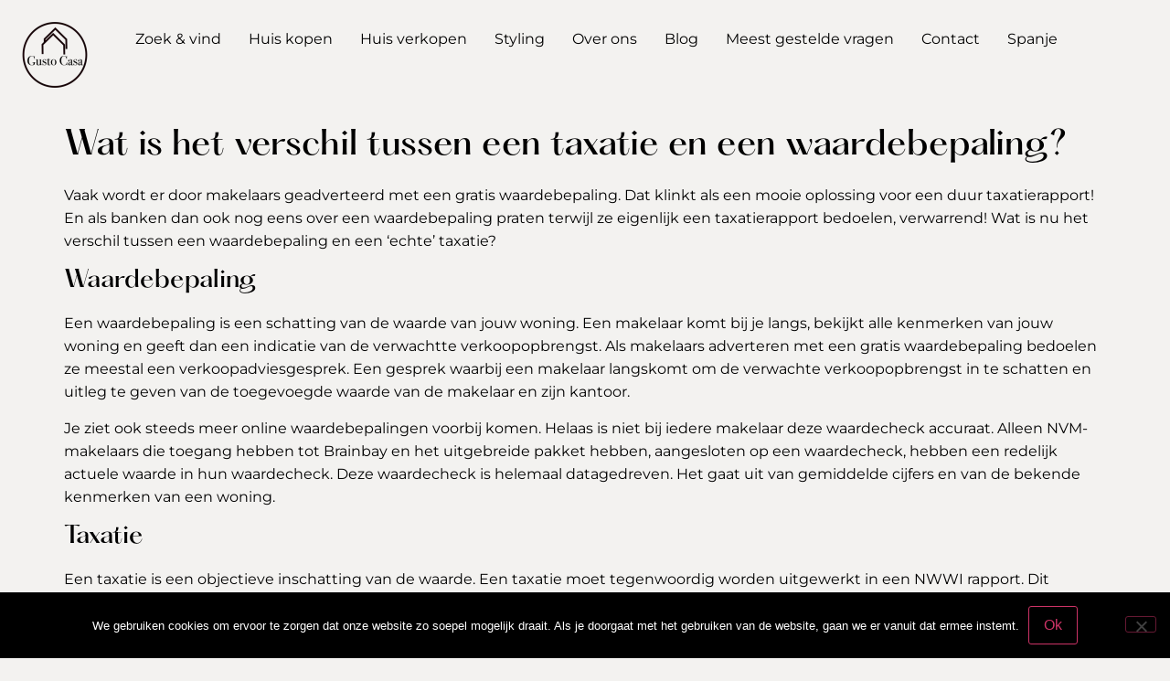

--- FILE ---
content_type: text/html; charset=UTF-8
request_url: https://www.gustocasa.nl/waardebepaling-of-taxatie/
body_size: 22713
content:
<!DOCTYPE html>
<html lang="nl-NL" prefix="og: https://ogp.me/ns#">
<head>
	<meta charset="UTF-8" />
	<meta name="viewport" content="width=device-width, initial-scale=1" />
	<link rel="profile" href="https://gmpg.org/xfn/11" />
	<link rel="pingback" href="https://www.gustocasa.nl/xmlrpc.php" />
	
<!-- Google Tag Manager for WordPress by gtm4wp.com -->
<script data-cfasync="false" data-pagespeed-no-defer>
	var gtm4wp_datalayer_name = "dataLayer";
	var dataLayer = dataLayer || [];
</script>
<!-- End Google Tag Manager for WordPress by gtm4wp.com -->
<!-- Search Engine Optimization door Rank Math - https://rankmath.com/ -->
<title>Verschil tussen waardebepaling en taxatie - Makelaar in Utrecht</title>
<link data-rocket-prefetch href="https://www.googletagmanager.com" rel="dns-prefetch">
<link data-rocket-prefetch href="https://usercontent.one" rel="dns-prefetch">
<link data-rocket-prefetch href="https://cdn.jsdelivr.net" rel="dns-prefetch"><link rel="preload" data-rocket-preload as="image" href="https://usercontent.one/wp/www.gustocasa.nl/wp-content/uploads/elementor/thumbs/Logo_Zwart_Klein-300x300-oevycf9vk7j04w4fpzpgcckm8ae1uvt8mpixru2skg.png?media=1765979487" fetchpriority="high">
<meta name="description" content="Wat is het verschil tussen een waardebepaling en een taxatie. Wat moet je aanvragen als je een financiering wilt afsluiten?"/>
<meta name="robots" content="follow, index, max-snippet:-1, max-video-preview:-1, max-image-preview:large"/>
<link rel="canonical" href="https://www.gustocasa.nl/waardebepaling-of-taxatie/" />
<meta property="og:locale" content="nl_NL" />
<meta property="og:type" content="article" />
<meta property="og:title" content="Verschil tussen waardebepaling en taxatie - Makelaar in Utrecht" />
<meta property="og:description" content="Wat is het verschil tussen een waardebepaling en een taxatie. Wat moet je aanvragen als je een financiering wilt afsluiten?" />
<meta property="og:url" content="https://www.gustocasa.nl/waardebepaling-of-taxatie/" />
<meta property="og:site_name" content="https://gustocasa.nl/" />
<meta property="article:publisher" content="https://www.facebook.com/huiskopeninutrechtGustoCasa/?ref=br_rs" />
<meta property="article:author" content="https://www.facebook.com/lindy.hendriks/" />
<meta property="article:section" content="Geen categorie" />
<meta property="og:image" content="https://usercontent.one/wp/www.gustocasa.nl/wp-content/uploads/2022/03/Huis-32.jpg?media=1765979487" />
<meta property="og:image:secure_url" content="https://usercontent.one/wp/www.gustocasa.nl/wp-content/uploads/2022/03/Huis-32.jpg?media=1765979487" />
<meta property="og:image:width" content="1500" />
<meta property="og:image:height" content="2000" />
<meta property="og:image:alt" content="taxatie, kreeft met vaasje bloemen" />
<meta property="og:image:type" content="image/jpeg" />
<meta property="article:published_time" content="2022-03-30T10:36:56+00:00" />
<meta name="twitter:card" content="summary_large_image" />
<meta name="twitter:title" content="Verschil tussen waardebepaling en taxatie - Makelaar in Utrecht" />
<meta name="twitter:description" content="Wat is het verschil tussen een waardebepaling en een taxatie. Wat moet je aanvragen als je een financiering wilt afsluiten?" />
<meta name="twitter:image" content="https://usercontent.one/wp/www.gustocasa.nl/wp-content/uploads/2022/03/Huis-32.jpg?media=1765979487" />
<meta name="twitter:label1" content="Geschreven door" />
<meta name="twitter:data1" content="Lindy" />
<meta name="twitter:label2" content="Tijd om te lezen" />
<meta name="twitter:data2" content="2 minuten" />
<script type="application/ld+json" class="rank-math-schema">{"@context":"https://schema.org","@graph":[{"@type":"Organization","@id":"https://www.gustocasa.nl/#organization","name":"Gusto Casa","url":"https://www.gustocasa.nl","sameAs":["https://www.facebook.com/huiskopeninutrechtGustoCasa/?ref=br_rs"]},{"@type":"WebSite","@id":"https://www.gustocasa.nl/#website","url":"https://www.gustocasa.nl","name":"https://gustocasa.nl/","publisher":{"@id":"https://www.gustocasa.nl/#organization"},"inLanguage":"nl-NL"},{"@type":"ImageObject","@id":"https://www.gustocasa.nl/wp-content/uploads/2022/03/Huis-32.jpg","url":"https://www.gustocasa.nl/wp-content/uploads/2022/03/Huis-32.jpg","width":"1500","height":"2000","caption":"taxatie, kreeft met vaasje bloemen","inLanguage":"nl-NL"},{"@type":"WebPage","@id":"https://www.gustocasa.nl/waardebepaling-of-taxatie/#webpage","url":"https://www.gustocasa.nl/waardebepaling-of-taxatie/","name":"Verschil tussen waardebepaling en taxatie - Makelaar in Utrecht","datePublished":"2022-03-30T10:36:56+00:00","dateModified":"2022-03-30T10:36:56+00:00","isPartOf":{"@id":"https://www.gustocasa.nl/#website"},"primaryImageOfPage":{"@id":"https://www.gustocasa.nl/wp-content/uploads/2022/03/Huis-32.jpg"},"inLanguage":"nl-NL"},{"@type":"Person","@id":"https://www.gustocasa.nl/author/lindy/","name":"Lindy","description":"Makelaar Utrecht - Lindy is Makelaar en Taxateur in Utrecht. Begon met Gusto Casa in 2019. Creatief en innovatief. Een van de jongste, maar ze begon al jong. Ze komt uit een ondernemersgezin. Ze is een expert, maar staat als een vriend naast je. We doen het samen en ik vertel je alle informatie. De keuze blijft bij jou!","url":"https://www.gustocasa.nl/author/lindy/","image":{"@type":"ImageObject","@id":"https://www.gustocasa.nl/wp-content/uploads/2021/02/Gusto-Casa-2021-11-150x150.jpg","url":"https://www.gustocasa.nl/wp-content/uploads/2021/02/Gusto-Casa-2021-11-150x150.jpg","caption":"Lindy","inLanguage":"nl-NL"},"sameAs":["https://www.gustocasa.nl","https://www.facebook.com/lindy.hendriks/"],"worksFor":{"@id":"https://www.gustocasa.nl/#organization"}},{"@type":"BlogPosting","headline":"Verschil tussen waardebepaling en taxatie - Makelaar in Utrecht","keywords":"waardebepaling of taxatie","datePublished":"2022-03-30T10:36:56+00:00","dateModified":"2022-03-30T10:36:56+00:00","author":{"@id":"https://www.gustocasa.nl/author/lindy/","name":"Lindy"},"publisher":{"@id":"https://www.gustocasa.nl/#organization"},"description":"Wat is het verschil tussen een waardebepaling en een taxatie. Wat moet je aanvragen als je een financiering wilt afsluiten?","name":"Verschil tussen waardebepaling en taxatie - Makelaar in Utrecht","@id":"https://www.gustocasa.nl/waardebepaling-of-taxatie/#richSnippet","isPartOf":{"@id":"https://www.gustocasa.nl/waardebepaling-of-taxatie/#webpage"},"image":{"@id":"https://www.gustocasa.nl/wp-content/uploads/2022/03/Huis-32.jpg"},"inLanguage":"nl-NL","mainEntityOfPage":{"@id":"https://www.gustocasa.nl/waardebepaling-of-taxatie/#webpage"}}]}</script>
<!-- /Rank Math WordPress SEO plugin -->

<link rel="alternate" type="application/rss+xml" title="Makelaar in Utrecht &raquo; feed" href="https://www.gustocasa.nl/feed/" />
<link rel="alternate" type="application/rss+xml" title="Makelaar in Utrecht &raquo; reacties feed" href="https://www.gustocasa.nl/comments/feed/" />
<link rel="alternate" title="oEmbed (JSON)" type="application/json+oembed" href="https://www.gustocasa.nl/wp-json/oembed/1.0/embed?url=https%3A%2F%2Fwww.gustocasa.nl%2Fwaardebepaling-of-taxatie%2F" />
<link rel="alternate" title="oEmbed (XML)" type="text/xml+oembed" href="https://www.gustocasa.nl/wp-json/oembed/1.0/embed?url=https%3A%2F%2Fwww.gustocasa.nl%2Fwaardebepaling-of-taxatie%2F&#038;format=xml" />
		<!-- This site uses the Google Analytics by MonsterInsights plugin v9.11.1 - Using Analytics tracking - https://www.monsterinsights.com/ -->
							<script src="//www.googletagmanager.com/gtag/js?id=G-CXN1TVGYB6"  data-cfasync="false" data-wpfc-render="false" async></script>
			<script data-cfasync="false" data-wpfc-render="false">
				var mi_version = '9.11.1';
				var mi_track_user = true;
				var mi_no_track_reason = '';
								var MonsterInsightsDefaultLocations = {"page_location":"https:\/\/www.gustocasa.nl\/waardebepaling-of-taxatie\/"};
								if ( typeof MonsterInsightsPrivacyGuardFilter === 'function' ) {
					var MonsterInsightsLocations = (typeof MonsterInsightsExcludeQuery === 'object') ? MonsterInsightsPrivacyGuardFilter( MonsterInsightsExcludeQuery ) : MonsterInsightsPrivacyGuardFilter( MonsterInsightsDefaultLocations );
				} else {
					var MonsterInsightsLocations = (typeof MonsterInsightsExcludeQuery === 'object') ? MonsterInsightsExcludeQuery : MonsterInsightsDefaultLocations;
				}

								var disableStrs = [
										'ga-disable-G-CXN1TVGYB6',
									];

				/* Function to detect opted out users */
				function __gtagTrackerIsOptedOut() {
					for (var index = 0; index < disableStrs.length; index++) {
						if (document.cookie.indexOf(disableStrs[index] + '=true') > -1) {
							return true;
						}
					}

					return false;
				}

				/* Disable tracking if the opt-out cookie exists. */
				if (__gtagTrackerIsOptedOut()) {
					for (var index = 0; index < disableStrs.length; index++) {
						window[disableStrs[index]] = true;
					}
				}

				/* Opt-out function */
				function __gtagTrackerOptout() {
					for (var index = 0; index < disableStrs.length; index++) {
						document.cookie = disableStrs[index] + '=true; expires=Thu, 31 Dec 2099 23:59:59 UTC; path=/';
						window[disableStrs[index]] = true;
					}
				}

				if ('undefined' === typeof gaOptout) {
					function gaOptout() {
						__gtagTrackerOptout();
					}
				}
								window.dataLayer = window.dataLayer || [];

				window.MonsterInsightsDualTracker = {
					helpers: {},
					trackers: {},
				};
				if (mi_track_user) {
					function __gtagDataLayer() {
						dataLayer.push(arguments);
					}

					function __gtagTracker(type, name, parameters) {
						if (!parameters) {
							parameters = {};
						}

						if (parameters.send_to) {
							__gtagDataLayer.apply(null, arguments);
							return;
						}

						if (type === 'event') {
														parameters.send_to = monsterinsights_frontend.v4_id;
							var hookName = name;
							if (typeof parameters['event_category'] !== 'undefined') {
								hookName = parameters['event_category'] + ':' + name;
							}

							if (typeof MonsterInsightsDualTracker.trackers[hookName] !== 'undefined') {
								MonsterInsightsDualTracker.trackers[hookName](parameters);
							} else {
								__gtagDataLayer('event', name, parameters);
							}
							
						} else {
							__gtagDataLayer.apply(null, arguments);
						}
					}

					__gtagTracker('js', new Date());
					__gtagTracker('set', {
						'developer_id.dZGIzZG': true,
											});
					if ( MonsterInsightsLocations.page_location ) {
						__gtagTracker('set', MonsterInsightsLocations);
					}
										__gtagTracker('config', 'G-CXN1TVGYB6', {"forceSSL":"true","link_attribution":"true"} );
										window.gtag = __gtagTracker;										(function () {
						/* https://developers.google.com/analytics/devguides/collection/analyticsjs/ */
						/* ga and __gaTracker compatibility shim. */
						var noopfn = function () {
							return null;
						};
						var newtracker = function () {
							return new Tracker();
						};
						var Tracker = function () {
							return null;
						};
						var p = Tracker.prototype;
						p.get = noopfn;
						p.set = noopfn;
						p.send = function () {
							var args = Array.prototype.slice.call(arguments);
							args.unshift('send');
							__gaTracker.apply(null, args);
						};
						var __gaTracker = function () {
							var len = arguments.length;
							if (len === 0) {
								return;
							}
							var f = arguments[len - 1];
							if (typeof f !== 'object' || f === null || typeof f.hitCallback !== 'function') {
								if ('send' === arguments[0]) {
									var hitConverted, hitObject = false, action;
									if ('event' === arguments[1]) {
										if ('undefined' !== typeof arguments[3]) {
											hitObject = {
												'eventAction': arguments[3],
												'eventCategory': arguments[2],
												'eventLabel': arguments[4],
												'value': arguments[5] ? arguments[5] : 1,
											}
										}
									}
									if ('pageview' === arguments[1]) {
										if ('undefined' !== typeof arguments[2]) {
											hitObject = {
												'eventAction': 'page_view',
												'page_path': arguments[2],
											}
										}
									}
									if (typeof arguments[2] === 'object') {
										hitObject = arguments[2];
									}
									if (typeof arguments[5] === 'object') {
										Object.assign(hitObject, arguments[5]);
									}
									if ('undefined' !== typeof arguments[1].hitType) {
										hitObject = arguments[1];
										if ('pageview' === hitObject.hitType) {
											hitObject.eventAction = 'page_view';
										}
									}
									if (hitObject) {
										action = 'timing' === arguments[1].hitType ? 'timing_complete' : hitObject.eventAction;
										hitConverted = mapArgs(hitObject);
										__gtagTracker('event', action, hitConverted);
									}
								}
								return;
							}

							function mapArgs(args) {
								var arg, hit = {};
								var gaMap = {
									'eventCategory': 'event_category',
									'eventAction': 'event_action',
									'eventLabel': 'event_label',
									'eventValue': 'event_value',
									'nonInteraction': 'non_interaction',
									'timingCategory': 'event_category',
									'timingVar': 'name',
									'timingValue': 'value',
									'timingLabel': 'event_label',
									'page': 'page_path',
									'location': 'page_location',
									'title': 'page_title',
									'referrer' : 'page_referrer',
								};
								for (arg in args) {
																		if (!(!args.hasOwnProperty(arg) || !gaMap.hasOwnProperty(arg))) {
										hit[gaMap[arg]] = args[arg];
									} else {
										hit[arg] = args[arg];
									}
								}
								return hit;
							}

							try {
								f.hitCallback();
							} catch (ex) {
							}
						};
						__gaTracker.create = newtracker;
						__gaTracker.getByName = newtracker;
						__gaTracker.getAll = function () {
							return [];
						};
						__gaTracker.remove = noopfn;
						__gaTracker.loaded = true;
						window['__gaTracker'] = __gaTracker;
					})();
									} else {
										console.log("");
					(function () {
						function __gtagTracker() {
							return null;
						}

						window['__gtagTracker'] = __gtagTracker;
						window['gtag'] = __gtagTracker;
					})();
									}
			</script>
							<!-- / Google Analytics by MonsterInsights -->
		<style id='wp-img-auto-sizes-contain-inline-css'>
img:is([sizes=auto i],[sizes^="auto," i]){contain-intrinsic-size:3000px 1500px}
/*# sourceURL=wp-img-auto-sizes-contain-inline-css */
</style>
<style id='cf-frontend-style-inline-css'>
@font-face {
	font-family: 'Hatton';
	font-style: normal;
	font-weight: 700;
	src: url('https://usercontent.one/wp/www.gustocasa.nl/wp-content/uploads/2024/10/PP-Hatton-Bold-700.otf?media=1765979487') format('OpenType');
}
@font-face {
	font-family: 'Hatton';
	font-style: normal;
	font-weight: 500;
	src: url('https://usercontent.one/wp/www.gustocasa.nl/wp-content/uploads/2024/10/PP-Hatton-Medium-500.otf?media=1765979487') format('OpenType');
}
@font-face {
	font-family: 'Hatton';
	font-style: normal;
	font-weight: 200;
	src: url('https://usercontent.one/wp/www.gustocasa.nl/wp-content/uploads/2024/10/PP-Hatton-Ultralight-200.otf?media=1765979487') format('OpenType');
}
@font-face {
	font-family: 'Hatton';
	font-style: normal;
	font-weight: 700;
	src: url('https://usercontent.one/wp/www.gustocasa.nl/wp-content/uploads/2024/10/PP-Hatton-Bold-700.otf?media=1765979487') format('OpenType');
}
@font-face {
	font-family: 'Hatton';
	font-style: normal;
	font-weight: 500;
	src: url('https://usercontent.one/wp/www.gustocasa.nl/wp-content/uploads/2024/10/PP-Hatton-Medium-500.otf?media=1765979487') format('OpenType');
}
@font-face {
	font-family: 'Hatton';
	font-style: normal;
	font-weight: 200;
	src: url('https://usercontent.one/wp/www.gustocasa.nl/wp-content/uploads/2024/10/PP-Hatton-Ultralight-200.otf?media=1765979487') format('OpenType');
}
/*# sourceURL=cf-frontend-style-inline-css */
</style>
<link rel='stylesheet' id='hfe-widgets-style-css' href='https://usercontent.one/wp/www.gustocasa.nl/wp-content/plugins/header-footer-elementor/inc/widgets-css/frontend.css?ver=2.8.2&media=1765979487' media='all' />
<style id='wp-emoji-styles-inline-css'>

	img.wp-smiley, img.emoji {
		display: inline !important;
		border: none !important;
		box-shadow: none !important;
		height: 1em !important;
		width: 1em !important;
		margin: 0 0.07em !important;
		vertical-align: -0.1em !important;
		background: none !important;
		padding: 0 !important;
	}
/*# sourceURL=wp-emoji-styles-inline-css */
</style>
<link rel='stylesheet' id='wp-block-library-css' href='https://www.gustocasa.nl/wp-includes/css/dist/block-library/style.min.css?ver=6.9' media='all' />
<style id='global-styles-inline-css'>
:root{--wp--preset--aspect-ratio--square: 1;--wp--preset--aspect-ratio--4-3: 4/3;--wp--preset--aspect-ratio--3-4: 3/4;--wp--preset--aspect-ratio--3-2: 3/2;--wp--preset--aspect-ratio--2-3: 2/3;--wp--preset--aspect-ratio--16-9: 16/9;--wp--preset--aspect-ratio--9-16: 9/16;--wp--preset--color--black: #000000;--wp--preset--color--cyan-bluish-gray: #abb8c3;--wp--preset--color--white: #ffffff;--wp--preset--color--pale-pink: #f78da7;--wp--preset--color--vivid-red: #cf2e2e;--wp--preset--color--luminous-vivid-orange: #ff6900;--wp--preset--color--luminous-vivid-amber: #fcb900;--wp--preset--color--light-green-cyan: #7bdcb5;--wp--preset--color--vivid-green-cyan: #00d084;--wp--preset--color--pale-cyan-blue: #8ed1fc;--wp--preset--color--vivid-cyan-blue: #0693e3;--wp--preset--color--vivid-purple: #9b51e0;--wp--preset--gradient--vivid-cyan-blue-to-vivid-purple: linear-gradient(135deg,rgb(6,147,227) 0%,rgb(155,81,224) 100%);--wp--preset--gradient--light-green-cyan-to-vivid-green-cyan: linear-gradient(135deg,rgb(122,220,180) 0%,rgb(0,208,130) 100%);--wp--preset--gradient--luminous-vivid-amber-to-luminous-vivid-orange: linear-gradient(135deg,rgb(252,185,0) 0%,rgb(255,105,0) 100%);--wp--preset--gradient--luminous-vivid-orange-to-vivid-red: linear-gradient(135deg,rgb(255,105,0) 0%,rgb(207,46,46) 100%);--wp--preset--gradient--very-light-gray-to-cyan-bluish-gray: linear-gradient(135deg,rgb(238,238,238) 0%,rgb(169,184,195) 100%);--wp--preset--gradient--cool-to-warm-spectrum: linear-gradient(135deg,rgb(74,234,220) 0%,rgb(151,120,209) 20%,rgb(207,42,186) 40%,rgb(238,44,130) 60%,rgb(251,105,98) 80%,rgb(254,248,76) 100%);--wp--preset--gradient--blush-light-purple: linear-gradient(135deg,rgb(255,206,236) 0%,rgb(152,150,240) 100%);--wp--preset--gradient--blush-bordeaux: linear-gradient(135deg,rgb(254,205,165) 0%,rgb(254,45,45) 50%,rgb(107,0,62) 100%);--wp--preset--gradient--luminous-dusk: linear-gradient(135deg,rgb(255,203,112) 0%,rgb(199,81,192) 50%,rgb(65,88,208) 100%);--wp--preset--gradient--pale-ocean: linear-gradient(135deg,rgb(255,245,203) 0%,rgb(182,227,212) 50%,rgb(51,167,181) 100%);--wp--preset--gradient--electric-grass: linear-gradient(135deg,rgb(202,248,128) 0%,rgb(113,206,126) 100%);--wp--preset--gradient--midnight: linear-gradient(135deg,rgb(2,3,129) 0%,rgb(40,116,252) 100%);--wp--preset--font-size--small: 13px;--wp--preset--font-size--medium: 20px;--wp--preset--font-size--large: 36px;--wp--preset--font-size--x-large: 42px;--wp--preset--spacing--20: 0.44rem;--wp--preset--spacing--30: 0.67rem;--wp--preset--spacing--40: 1rem;--wp--preset--spacing--50: 1.5rem;--wp--preset--spacing--60: 2.25rem;--wp--preset--spacing--70: 3.38rem;--wp--preset--spacing--80: 5.06rem;--wp--preset--shadow--natural: 6px 6px 9px rgba(0, 0, 0, 0.2);--wp--preset--shadow--deep: 12px 12px 50px rgba(0, 0, 0, 0.4);--wp--preset--shadow--sharp: 6px 6px 0px rgba(0, 0, 0, 0.2);--wp--preset--shadow--outlined: 6px 6px 0px -3px rgb(255, 255, 255), 6px 6px rgb(0, 0, 0);--wp--preset--shadow--crisp: 6px 6px 0px rgb(0, 0, 0);}:root { --wp--style--global--content-size: 800px;--wp--style--global--wide-size: 1200px; }:where(body) { margin: 0; }.wp-site-blocks > .alignleft { float: left; margin-right: 2em; }.wp-site-blocks > .alignright { float: right; margin-left: 2em; }.wp-site-blocks > .aligncenter { justify-content: center; margin-left: auto; margin-right: auto; }:where(.wp-site-blocks) > * { margin-block-start: 24px; margin-block-end: 0; }:where(.wp-site-blocks) > :first-child { margin-block-start: 0; }:where(.wp-site-blocks) > :last-child { margin-block-end: 0; }:root { --wp--style--block-gap: 24px; }:root :where(.is-layout-flow) > :first-child{margin-block-start: 0;}:root :where(.is-layout-flow) > :last-child{margin-block-end: 0;}:root :where(.is-layout-flow) > *{margin-block-start: 24px;margin-block-end: 0;}:root :where(.is-layout-constrained) > :first-child{margin-block-start: 0;}:root :where(.is-layout-constrained) > :last-child{margin-block-end: 0;}:root :where(.is-layout-constrained) > *{margin-block-start: 24px;margin-block-end: 0;}:root :where(.is-layout-flex){gap: 24px;}:root :where(.is-layout-grid){gap: 24px;}.is-layout-flow > .alignleft{float: left;margin-inline-start: 0;margin-inline-end: 2em;}.is-layout-flow > .alignright{float: right;margin-inline-start: 2em;margin-inline-end: 0;}.is-layout-flow > .aligncenter{margin-left: auto !important;margin-right: auto !important;}.is-layout-constrained > .alignleft{float: left;margin-inline-start: 0;margin-inline-end: 2em;}.is-layout-constrained > .alignright{float: right;margin-inline-start: 2em;margin-inline-end: 0;}.is-layout-constrained > .aligncenter{margin-left: auto !important;margin-right: auto !important;}.is-layout-constrained > :where(:not(.alignleft):not(.alignright):not(.alignfull)){max-width: var(--wp--style--global--content-size);margin-left: auto !important;margin-right: auto !important;}.is-layout-constrained > .alignwide{max-width: var(--wp--style--global--wide-size);}body .is-layout-flex{display: flex;}.is-layout-flex{flex-wrap: wrap;align-items: center;}.is-layout-flex > :is(*, div){margin: 0;}body .is-layout-grid{display: grid;}.is-layout-grid > :is(*, div){margin: 0;}body{padding-top: 0px;padding-right: 0px;padding-bottom: 0px;padding-left: 0px;}a:where(:not(.wp-element-button)){text-decoration: underline;}:root :where(.wp-element-button, .wp-block-button__link){background-color: #32373c;border-width: 0;color: #fff;font-family: inherit;font-size: inherit;font-style: inherit;font-weight: inherit;letter-spacing: inherit;line-height: inherit;padding-top: calc(0.667em + 2px);padding-right: calc(1.333em + 2px);padding-bottom: calc(0.667em + 2px);padding-left: calc(1.333em + 2px);text-decoration: none;text-transform: inherit;}.has-black-color{color: var(--wp--preset--color--black) !important;}.has-cyan-bluish-gray-color{color: var(--wp--preset--color--cyan-bluish-gray) !important;}.has-white-color{color: var(--wp--preset--color--white) !important;}.has-pale-pink-color{color: var(--wp--preset--color--pale-pink) !important;}.has-vivid-red-color{color: var(--wp--preset--color--vivid-red) !important;}.has-luminous-vivid-orange-color{color: var(--wp--preset--color--luminous-vivid-orange) !important;}.has-luminous-vivid-amber-color{color: var(--wp--preset--color--luminous-vivid-amber) !important;}.has-light-green-cyan-color{color: var(--wp--preset--color--light-green-cyan) !important;}.has-vivid-green-cyan-color{color: var(--wp--preset--color--vivid-green-cyan) !important;}.has-pale-cyan-blue-color{color: var(--wp--preset--color--pale-cyan-blue) !important;}.has-vivid-cyan-blue-color{color: var(--wp--preset--color--vivid-cyan-blue) !important;}.has-vivid-purple-color{color: var(--wp--preset--color--vivid-purple) !important;}.has-black-background-color{background-color: var(--wp--preset--color--black) !important;}.has-cyan-bluish-gray-background-color{background-color: var(--wp--preset--color--cyan-bluish-gray) !important;}.has-white-background-color{background-color: var(--wp--preset--color--white) !important;}.has-pale-pink-background-color{background-color: var(--wp--preset--color--pale-pink) !important;}.has-vivid-red-background-color{background-color: var(--wp--preset--color--vivid-red) !important;}.has-luminous-vivid-orange-background-color{background-color: var(--wp--preset--color--luminous-vivid-orange) !important;}.has-luminous-vivid-amber-background-color{background-color: var(--wp--preset--color--luminous-vivid-amber) !important;}.has-light-green-cyan-background-color{background-color: var(--wp--preset--color--light-green-cyan) !important;}.has-vivid-green-cyan-background-color{background-color: var(--wp--preset--color--vivid-green-cyan) !important;}.has-pale-cyan-blue-background-color{background-color: var(--wp--preset--color--pale-cyan-blue) !important;}.has-vivid-cyan-blue-background-color{background-color: var(--wp--preset--color--vivid-cyan-blue) !important;}.has-vivid-purple-background-color{background-color: var(--wp--preset--color--vivid-purple) !important;}.has-black-border-color{border-color: var(--wp--preset--color--black) !important;}.has-cyan-bluish-gray-border-color{border-color: var(--wp--preset--color--cyan-bluish-gray) !important;}.has-white-border-color{border-color: var(--wp--preset--color--white) !important;}.has-pale-pink-border-color{border-color: var(--wp--preset--color--pale-pink) !important;}.has-vivid-red-border-color{border-color: var(--wp--preset--color--vivid-red) !important;}.has-luminous-vivid-orange-border-color{border-color: var(--wp--preset--color--luminous-vivid-orange) !important;}.has-luminous-vivid-amber-border-color{border-color: var(--wp--preset--color--luminous-vivid-amber) !important;}.has-light-green-cyan-border-color{border-color: var(--wp--preset--color--light-green-cyan) !important;}.has-vivid-green-cyan-border-color{border-color: var(--wp--preset--color--vivid-green-cyan) !important;}.has-pale-cyan-blue-border-color{border-color: var(--wp--preset--color--pale-cyan-blue) !important;}.has-vivid-cyan-blue-border-color{border-color: var(--wp--preset--color--vivid-cyan-blue) !important;}.has-vivid-purple-border-color{border-color: var(--wp--preset--color--vivid-purple) !important;}.has-vivid-cyan-blue-to-vivid-purple-gradient-background{background: var(--wp--preset--gradient--vivid-cyan-blue-to-vivid-purple) !important;}.has-light-green-cyan-to-vivid-green-cyan-gradient-background{background: var(--wp--preset--gradient--light-green-cyan-to-vivid-green-cyan) !important;}.has-luminous-vivid-amber-to-luminous-vivid-orange-gradient-background{background: var(--wp--preset--gradient--luminous-vivid-amber-to-luminous-vivid-orange) !important;}.has-luminous-vivid-orange-to-vivid-red-gradient-background{background: var(--wp--preset--gradient--luminous-vivid-orange-to-vivid-red) !important;}.has-very-light-gray-to-cyan-bluish-gray-gradient-background{background: var(--wp--preset--gradient--very-light-gray-to-cyan-bluish-gray) !important;}.has-cool-to-warm-spectrum-gradient-background{background: var(--wp--preset--gradient--cool-to-warm-spectrum) !important;}.has-blush-light-purple-gradient-background{background: var(--wp--preset--gradient--blush-light-purple) !important;}.has-blush-bordeaux-gradient-background{background: var(--wp--preset--gradient--blush-bordeaux) !important;}.has-luminous-dusk-gradient-background{background: var(--wp--preset--gradient--luminous-dusk) !important;}.has-pale-ocean-gradient-background{background: var(--wp--preset--gradient--pale-ocean) !important;}.has-electric-grass-gradient-background{background: var(--wp--preset--gradient--electric-grass) !important;}.has-midnight-gradient-background{background: var(--wp--preset--gradient--midnight) !important;}.has-small-font-size{font-size: var(--wp--preset--font-size--small) !important;}.has-medium-font-size{font-size: var(--wp--preset--font-size--medium) !important;}.has-large-font-size{font-size: var(--wp--preset--font-size--large) !important;}.has-x-large-font-size{font-size: var(--wp--preset--font-size--x-large) !important;}
:root :where(.wp-block-pullquote){font-size: 1.5em;line-height: 1.6;}
/*# sourceURL=global-styles-inline-css */
</style>
<link rel='stylesheet' id='twe-preview-css' href='https://usercontent.one/wp/www.gustocasa.nl/wp-content/plugins/3r-elementor-timeline-widget/assets/css/style.css?ver=6.9&media=1765979487' media='all' />
<link rel='stylesheet' id='cookie-notice-front-css' href='https://usercontent.one/wp/www.gustocasa.nl/wp-content/plugins/cookie-notice/css/front.min.css?ver=2.5.11&media=1765979487' media='all' />
<link rel='stylesheet' id='dashicons-css' href='https://www.gustocasa.nl/wp-includes/css/dashicons.min.css?ver=6.9' media='all' />
<link rel='stylesheet' id='rmp-menu-styles-css' href='https://usercontent.one/wp/www.gustocasa.nl/wp-content/uploads/rmp-menu/css/rmp-menu.css?ver=13.08.49&media=1765979487' media='all' />
<link rel='stylesheet' id='wp-faq-public-style-css' href='https://usercontent.one/wp/www.gustocasa.nl/wp-content/plugins/sp-faq/assets/css/wp-faq-public.css?ver=3.9.4&media=1765979487' media='all' />
<link rel='stylesheet' id='topbar-css' href='https://usercontent.one/wp/www.gustocasa.nl/wp-content/plugins/top-bar/inc/../css/topbar_style.css?ver=6.9&media=1765979487' media='all' />
<link rel='stylesheet' id='ppress-frontend-css' href='https://usercontent.one/wp/www.gustocasa.nl/wp-content/plugins/wp-user-avatar/assets/css/frontend.min.css?ver=4.16.8&media=1765979487' media='all' />
<link rel='stylesheet' id='ppress-flatpickr-css' href='https://usercontent.one/wp/www.gustocasa.nl/wp-content/plugins/wp-user-avatar/assets/flatpickr/flatpickr.min.css?ver=4.16.8&media=1765979487' media='all' />
<link rel='stylesheet' id='ppress-select2-css' href='https://usercontent.one/wp/www.gustocasa.nl/wp-content/plugins/wp-user-avatar/assets/select2/select2.min.css?ver=6.9&media=1765979487' media='all' />
<link rel='stylesheet' id='hfe-style-css' href='https://usercontent.one/wp/www.gustocasa.nl/wp-content/plugins/header-footer-elementor/assets/css/header-footer-elementor.css?ver=2.8.2&media=1765979487' media='all' />
<link rel='stylesheet' id='elementor-frontend-css' href='https://usercontent.one/wp/www.gustocasa.nl/wp-content/plugins/elementor/assets/css/frontend.min.css?ver=3.34.2&media=1765979487' media='all' />
<link rel='stylesheet' id='elementor-post-22877-css' href='https://usercontent.one/wp/www.gustocasa.nl/wp-content/uploads/elementor/css/post-22877.css?media=1765979487?ver=1769252197' media='all' />
<link rel='stylesheet' id='post-grid-elementor-addon-main-css' href='https://usercontent.one/wp/www.gustocasa.nl/wp-content/plugins/post-grid-elementor-addon/assets/css/main.css?ver=6.9&media=1765979487' media='all' />
<link rel='stylesheet' id='elementor-post-48678-css' href='https://usercontent.one/wp/www.gustocasa.nl/wp-content/uploads/elementor/css/post-48678.css?media=1765979487?ver=1769252198' media='all' />
<link rel='stylesheet' id='elementor-post-48686-css' href='https://usercontent.one/wp/www.gustocasa.nl/wp-content/uploads/elementor/css/post-48686.css?media=1765979487?ver=1769252198' media='all' />
<link rel='stylesheet' id='hello-elementor-css' href='https://usercontent.one/wp/www.gustocasa.nl/wp-content/themes/hello-elementor/assets/css/reset.css?ver=3.4.6&media=1765979487' media='all' />
<link rel='stylesheet' id='hello-elementor-theme-style-css' href='https://usercontent.one/wp/www.gustocasa.nl/wp-content/themes/hello-elementor/assets/css/theme.css?ver=3.4.6&media=1765979487' media='all' />
<link rel='stylesheet' id='hello-elementor-header-footer-css' href='https://usercontent.one/wp/www.gustocasa.nl/wp-content/themes/hello-elementor/assets/css/header-footer.css?ver=3.4.6&media=1765979487' media='all' />
<link rel='stylesheet' id='hfe-elementor-icons-css' href='https://usercontent.one/wp/www.gustocasa.nl/wp-content/plugins/elementor/assets/lib/eicons/css/elementor-icons.min.css?ver=5.34.0&media=1765979487' media='all' />
<link rel='stylesheet' id='hfe-icons-list-css' href='https://usercontent.one/wp/www.gustocasa.nl/wp-content/plugins/elementor/assets/css/widget-icon-list.min.css?ver=3.24.3&media=1765979487' media='all' />
<link rel='stylesheet' id='hfe-social-icons-css' href='https://usercontent.one/wp/www.gustocasa.nl/wp-content/plugins/elementor/assets/css/widget-social-icons.min.css?ver=3.24.0&media=1765979487' media='all' />
<link rel='stylesheet' id='hfe-social-share-icons-brands-css' href='https://usercontent.one/wp/www.gustocasa.nl/wp-content/plugins/elementor/assets/lib/font-awesome/css/brands.css?ver=5.15.3&media=1765979487' media='all' />
<link rel='stylesheet' id='hfe-social-share-icons-fontawesome-css' href='https://usercontent.one/wp/www.gustocasa.nl/wp-content/plugins/elementor/assets/lib/font-awesome/css/fontawesome.css?ver=5.15.3&media=1765979487' media='all' />
<link rel='stylesheet' id='hfe-nav-menu-icons-css' href='https://usercontent.one/wp/www.gustocasa.nl/wp-content/plugins/elementor/assets/lib/font-awesome/css/solid.css?ver=5.15.3&media=1765979487' media='all' />
<link rel='stylesheet' id='hello-elementor-child-style-css' href='https://usercontent.one/wp/www.gustocasa.nl/wp-content/themes/hello-theme-child/style.css?ver=2.0.0&media=1765979487' media='all' />
<link rel='stylesheet' id='eael-general-css' href='https://usercontent.one/wp/www.gustocasa.nl/wp-content/plugins/essential-addons-for-elementor-lite/assets/front-end/css/view/general.min.css?ver=6.5.8&media=1765979487' media='all' />
<link rel='stylesheet' id='elementor-gf-local-roboto-css' href='https://usercontent.one/wp/www.gustocasa.nl/wp-content/uploads/elementor/google-fonts/css/roboto.css?media=1765979487?ver=1742287294' media='all' />
<link rel='stylesheet' id='elementor-gf-local-robotoslab-css' href='https://usercontent.one/wp/www.gustocasa.nl/wp-content/uploads/elementor/google-fonts/css/robotoslab.css?media=1765979487?ver=1742287305' media='all' />
<link rel='stylesheet' id='elementor-gf-local-montserrat-css' href='https://usercontent.one/wp/www.gustocasa.nl/wp-content/uploads/elementor/google-fonts/css/montserrat.css?media=1765979487?ver=1742287317' media='all' />
<script src="https://usercontent.one/wp/www.gustocasa.nl/wp-content/plugins/google-analytics-for-wordpress/assets/js/frontend-gtag.min.js?ver=9.11.1&media=1765979487" id="monsterinsights-frontend-script-js" async data-wp-strategy="async"></script>
<script data-cfasync="false" data-wpfc-render="false" id='monsterinsights-frontend-script-js-extra'>var monsterinsights_frontend = {"js_events_tracking":"true","download_extensions":"doc,pdf,ppt,zip,xls,docx,pptx,xlsx","inbound_paths":"[{\"path\":\"\\\/go\\\/\",\"label\":\"affiliate\"},{\"path\":\"\\\/recommend\\\/\",\"label\":\"affiliate\"}]","home_url":"https:\/\/www.gustocasa.nl","hash_tracking":"false","v4_id":"G-CXN1TVGYB6"};</script>
<script id="cookie-notice-front-js-before">
var cnArgs = {"ajaxUrl":"https:\/\/www.gustocasa.nl\/wp-admin\/admin-ajax.php","nonce":"aa1e9749e5","hideEffect":"fade","position":"bottom","onScroll":false,"onScrollOffset":100,"onClick":true,"cookieName":"cookie_notice_accepted","cookieTime":2592000,"cookieTimeRejected":2592000,"globalCookie":false,"redirection":false,"cache":true,"revokeCookies":false,"revokeCookiesOpt":"automatic"};

//# sourceURL=cookie-notice-front-js-before
</script>
<script src="https://usercontent.one/wp/www.gustocasa.nl/wp-content/plugins/cookie-notice/js/front.min.js?ver=2.5.11&media=1765979487" id="cookie-notice-front-js"></script>
<script src="https://www.gustocasa.nl/wp-includes/js/jquery/jquery.min.js?ver=3.7.1" id="jquery-core-js"></script>
<script src="https://www.gustocasa.nl/wp-includes/js/jquery/jquery-migrate.min.js?ver=3.4.1" id="jquery-migrate-js"></script>
<script id="jquery-js-after">
!function($){"use strict";$(document).ready(function(){$(this).scrollTop()>100&&$(".hfe-scroll-to-top-wrap").removeClass("hfe-scroll-to-top-hide"),$(window).scroll(function(){$(this).scrollTop()<100?$(".hfe-scroll-to-top-wrap").fadeOut(300):$(".hfe-scroll-to-top-wrap").fadeIn(300)}),$(".hfe-scroll-to-top-wrap").on("click",function(){$("html, body").animate({scrollTop:0},300);return!1})})}(jQuery);
!function($){'use strict';$(document).ready(function(){var bar=$('.hfe-reading-progress-bar');if(!bar.length)return;$(window).on('scroll',function(){var s=$(window).scrollTop(),d=$(document).height()-$(window).height(),p=d? s/d*100:0;bar.css('width',p+'%')});});}(jQuery);
//# sourceURL=jquery-js-after
</script>
<script id="topbar_frontjs-js-extra">
var tpbr_settings = {"fixed":"notfixed","user_who":"notloggedin","guests_or_users":"all","message":"Neem direct contact met ons op via \u003Ca href=\"mailto:info@gustocasa.nl\"\u003Ee-mail\u003C/a\u003E of bel \u003Ca href=\"tel:0302513250\"\u003E030-2513250\u003C/a\u003E","status":"active","yn_button":"nobutton","color":"#232323","button_text":"","button_url":"","button_behavior":"samewindow","is_admin_bar":"no","detect_sticky":"0"};
//# sourceURL=topbar_frontjs-js-extra
</script>
<script src="https://usercontent.one/wp/www.gustocasa.nl/wp-content/plugins/top-bar/inc/../js/tpbr_front.min.js?ver=6.9&media=1765979487" id="topbar_frontjs-js"></script>
<script src="https://usercontent.one/wp/www.gustocasa.nl/wp-content/plugins/wp-user-avatar/assets/flatpickr/flatpickr.min.js?ver=4.16.8&media=1765979487" id="ppress-flatpickr-js"></script>
<script src="https://usercontent.one/wp/www.gustocasa.nl/wp-content/plugins/wp-user-avatar/assets/select2/select2.min.js?ver=4.16.8&media=1765979487" id="ppress-select2-js"></script>
<link rel="https://api.w.org/" href="https://www.gustocasa.nl/wp-json/" /><link rel="alternate" title="JSON" type="application/json" href="https://www.gustocasa.nl/wp-json/wp/v2/posts/31906" /><link rel="EditURI" type="application/rsd+xml" title="RSD" href="https://www.gustocasa.nl/xmlrpc.php?rsd" />
<meta name="generator" content="WordPress 6.9" />
<link rel='shortlink' href='https://www.gustocasa.nl/?p=31906' />
<style>[class*=" icon-oc-"],[class^=icon-oc-]{speak:none;font-style:normal;font-weight:400;font-variant:normal;text-transform:none;line-height:1;-webkit-font-smoothing:antialiased;-moz-osx-font-smoothing:grayscale}.icon-oc-one-com-white-32px-fill:before{content:"901"}.icon-oc-one-com:before{content:"900"}#one-com-icon,.toplevel_page_onecom-wp .wp-menu-image{speak:none;display:flex;align-items:center;justify-content:center;text-transform:none;line-height:1;-webkit-font-smoothing:antialiased;-moz-osx-font-smoothing:grayscale}.onecom-wp-admin-bar-item>a,.toplevel_page_onecom-wp>.wp-menu-name{font-size:16px;font-weight:400;line-height:1}.toplevel_page_onecom-wp>.wp-menu-name img{width:69px;height:9px;}.wp-submenu-wrap.wp-submenu>.wp-submenu-head>img{width:88px;height:auto}.onecom-wp-admin-bar-item>a img{height:7px!important}.onecom-wp-admin-bar-item>a img,.toplevel_page_onecom-wp>.wp-menu-name img{opacity:.8}.onecom-wp-admin-bar-item.hover>a img,.toplevel_page_onecom-wp.wp-has-current-submenu>.wp-menu-name img,li.opensub>a.toplevel_page_onecom-wp>.wp-menu-name img{opacity:1}#one-com-icon:before,.onecom-wp-admin-bar-item>a:before,.toplevel_page_onecom-wp>.wp-menu-image:before{content:'';position:static!important;background-color:rgba(240,245,250,.4);border-radius:102px;width:18px;height:18px;padding:0!important}.onecom-wp-admin-bar-item>a:before{width:14px;height:14px}.onecom-wp-admin-bar-item.hover>a:before,.toplevel_page_onecom-wp.opensub>a>.wp-menu-image:before,.toplevel_page_onecom-wp.wp-has-current-submenu>.wp-menu-image:before{background-color:#76b82a}.onecom-wp-admin-bar-item>a{display:inline-flex!important;align-items:center;justify-content:center}#one-com-logo-wrapper{font-size:4em}#one-com-icon{vertical-align:middle}.imagify-welcome{display:none !important;}</style><style>.wpupg-grid { transition: height 0.8s; }</style>
<!-- Google Tag Manager for WordPress by gtm4wp.com -->
<!-- GTM Container placement set to footer -->
<script data-cfasync="false" data-pagespeed-no-defer>
	var dataLayer_content = {"pagePostType":"post","pagePostType2":"single-post","pageCategory":["geen-categorie"],"pagePostAuthor":"Lindy"};
	dataLayer.push( dataLayer_content );
</script>
<script data-cfasync="false" data-pagespeed-no-defer>
(function(w,d,s,l,i){w[l]=w[l]||[];w[l].push({'gtm.start':
new Date().getTime(),event:'gtm.js'});var f=d.getElementsByTagName(s)[0],
j=d.createElement(s),dl=l!='dataLayer'?'&l='+l:'';j.async=true;j.src=
'//www.googletagmanager.com/gtm.js?id='+i+dl;f.parentNode.insertBefore(j,f);
})(window,document,'script','dataLayer','GTM-NNDQLDQ');
</script>
<!-- End Google Tag Manager for WordPress by gtm4wp.com --><script src="https://cdn.jsdelivr.net/npm/jquery@3.5.1/dist/jquery.min.js"></script>

<link rel="stylesheet" href="https://cdn.jsdelivr.net/gh/fancyapps/fancybox@3.5.7/dist/jquery.fancybox.min.css" />
<script src="https://cdn.jsdelivr.net/gh/fancyapps/fancybox@3.5.7/dist/jquery.fancybox.min.js"></script>

<meta name="google-site-verification" content="ey3w5YnsPLpZ77Fyebhl0wdgf2XG5AKeTo3Z18I0e94" />

<!-- Global site tag (gtag.js) - Google Analytics Online Assistants -->
<script async src="https://www.googletagmanager.com/gtag/js?id=G-SXH0H574BJ"></script>
<script>
  window.dataLayer = window.dataLayer || [];
  function gtag(){dataLayer.push(arguments);}
  gtag('js', new Date());

  gtag('config', 'G-SXH0H574BJ');
</script><meta name="generator" content="Elementor 3.34.2; features: e_font_icon_svg, additional_custom_breakpoints; settings: css_print_method-external, google_font-enabled, font_display-auto">

<!-- Wordpress CMS & Makelaar Plugin door Tussendoor B.V. (tussendoor.nl) -->

			<style>
				.e-con.e-parent:nth-of-type(n+4):not(.e-lazyloaded):not(.e-no-lazyload),
				.e-con.e-parent:nth-of-type(n+4):not(.e-lazyloaded):not(.e-no-lazyload) * {
					background-image: none !important;
				}
				@media screen and (max-height: 1024px) {
					.e-con.e-parent:nth-of-type(n+3):not(.e-lazyloaded):not(.e-no-lazyload),
					.e-con.e-parent:nth-of-type(n+3):not(.e-lazyloaded):not(.e-no-lazyload) * {
						background-image: none !important;
					}
				}
				@media screen and (max-height: 640px) {
					.e-con.e-parent:nth-of-type(n+2):not(.e-lazyloaded):not(.e-no-lazyload),
					.e-con.e-parent:nth-of-type(n+2):not(.e-lazyloaded):not(.e-no-lazyload) * {
						background-image: none !important;
					}
				}
			</style>
			<link rel="icon" href="https://usercontent.one/wp/www.gustocasa.nl/wp-content/uploads/2019/10/cropped-cropped-Logo_Zwart_Groot-32x32.jpg?media=1765979487" sizes="32x32" />
<link rel="icon" href="https://usercontent.one/wp/www.gustocasa.nl/wp-content/uploads/2019/10/cropped-cropped-Logo_Zwart_Groot-192x192.jpg?media=1765979487" sizes="192x192" />
<link rel="apple-touch-icon" href="https://usercontent.one/wp/www.gustocasa.nl/wp-content/uploads/2019/10/cropped-cropped-Logo_Zwart_Groot-180x180.jpg?media=1765979487" />
<meta name="msapplication-TileImage" content="https://usercontent.one/wp/www.gustocasa.nl/wp-content/uploads/2019/10/cropped-cropped-Logo_Zwart_Groot-270x270.jpg?media=1765979487" />
<meta name="generator" content="WP Rocket 3.20.3" data-wpr-features="wpr_preconnect_external_domains wpr_oci wpr_cdn wpr_preload_links wpr_desktop" /></head>

<body data-rsssl=1 class="wp-singular post-template-default single single-post postid-31906 single-format-standard wp-embed-responsive wp-theme-hello-elementor wp-child-theme-hello-theme-child cookies-not-set ehf-header ehf-footer ehf-template-hello-elementor ehf-stylesheet-hello-theme-child hello-elementor-default elementor-default elementor-kit-22877">
			<button type="button"  aria-controls="rmp-container-48706" aria-label="Menu Trigger" id="rmp_menu_trigger-48706"  class="rmp_menu_trigger rmp-menu-trigger-boring">
								<span class="rmp-trigger-box">
									<span class="responsive-menu-pro-inner"></span>
								</span>
					</button>
						<div  id="rmp-container-48706" class="rmp-container rmp-container rmp-slide-left">
							</div>
			<div  id="page" class="hfeed site">

		<header  id="masthead" itemscope="itemscope" itemtype="https://schema.org/WPHeader">
			<p class="main-title bhf-hidden" itemprop="headline"><a href="https://www.gustocasa.nl" title="Makelaar in Utrecht" rel="home">Makelaar in Utrecht</a></p>
					<div  data-elementor-type="wp-post" data-elementor-id="48678" class="elementor elementor-48678">
				<div class="elementor-element elementor-element-be737ac e-con-full e-flex e-con e-parent" data-id="be737ac" data-element_type="container" data-settings="{&quot;background_background&quot;:&quot;classic&quot;}">
		<div class="elementor-element elementor-element-a1d11ff e-con-full e-flex e-con e-child" data-id="a1d11ff" data-element_type="container">
				<div class="elementor-element elementor-element-f49c919 elementor-widget elementor-widget-image" data-id="f49c919" data-element_type="widget" data-widget_type="image.default">
				<div class="elementor-widget-container">
																<a href="https://www.gustocasa.nl" gustocasa="">
							<img src="https://usercontent.one/wp/www.gustocasa.nl/wp-content/uploads/elementor/thumbs/Logo_Zwart_Klein-300x300-oevycf9vk7j04w4fpzpgcckm8ae1uvt8mpixru2skg.png?media=1765979487" title="Logo_Zwart_Klein-300&#215;300" alt="Logo_Zwart_Klein-300x300" loading="lazy" />								</a>
															</div>
				</div>
				</div>
		<div class="elementor-element elementor-element-5723569 e-con-full e-flex e-con e-child" data-id="5723569" data-element_type="container">
				<div class="elementor-element elementor-element-819e325 hfe-nav-menu__align-left hfe-submenu-icon-arrow hfe-submenu-animation-none hfe-link-redirect-child hfe-nav-menu__breakpoint-tablet elementor-widget elementor-widget-navigation-menu" data-id="819e325" data-element_type="widget" data-settings="{&quot;padding_horizontal_menu_item&quot;:{&quot;unit&quot;:&quot;px&quot;,&quot;size&quot;:15,&quot;sizes&quot;:[]},&quot;padding_horizontal_menu_item_tablet&quot;:{&quot;unit&quot;:&quot;px&quot;,&quot;size&quot;:&quot;&quot;,&quot;sizes&quot;:[]},&quot;padding_horizontal_menu_item_mobile&quot;:{&quot;unit&quot;:&quot;px&quot;,&quot;size&quot;:&quot;&quot;,&quot;sizes&quot;:[]},&quot;padding_vertical_menu_item&quot;:{&quot;unit&quot;:&quot;px&quot;,&quot;size&quot;:15,&quot;sizes&quot;:[]},&quot;padding_vertical_menu_item_tablet&quot;:{&quot;unit&quot;:&quot;px&quot;,&quot;size&quot;:&quot;&quot;,&quot;sizes&quot;:[]},&quot;padding_vertical_menu_item_mobile&quot;:{&quot;unit&quot;:&quot;px&quot;,&quot;size&quot;:&quot;&quot;,&quot;sizes&quot;:[]},&quot;menu_space_between&quot;:{&quot;unit&quot;:&quot;px&quot;,&quot;size&quot;:&quot;&quot;,&quot;sizes&quot;:[]},&quot;menu_space_between_tablet&quot;:{&quot;unit&quot;:&quot;px&quot;,&quot;size&quot;:&quot;&quot;,&quot;sizes&quot;:[]},&quot;menu_space_between_mobile&quot;:{&quot;unit&quot;:&quot;px&quot;,&quot;size&quot;:&quot;&quot;,&quot;sizes&quot;:[]},&quot;menu_row_space&quot;:{&quot;unit&quot;:&quot;px&quot;,&quot;size&quot;:&quot;&quot;,&quot;sizes&quot;:[]},&quot;menu_row_space_tablet&quot;:{&quot;unit&quot;:&quot;px&quot;,&quot;size&quot;:&quot;&quot;,&quot;sizes&quot;:[]},&quot;menu_row_space_mobile&quot;:{&quot;unit&quot;:&quot;px&quot;,&quot;size&quot;:&quot;&quot;,&quot;sizes&quot;:[]},&quot;dropdown_border_radius&quot;:{&quot;unit&quot;:&quot;px&quot;,&quot;top&quot;:&quot;&quot;,&quot;right&quot;:&quot;&quot;,&quot;bottom&quot;:&quot;&quot;,&quot;left&quot;:&quot;&quot;,&quot;isLinked&quot;:true},&quot;dropdown_border_radius_tablet&quot;:{&quot;unit&quot;:&quot;px&quot;,&quot;top&quot;:&quot;&quot;,&quot;right&quot;:&quot;&quot;,&quot;bottom&quot;:&quot;&quot;,&quot;left&quot;:&quot;&quot;,&quot;isLinked&quot;:true},&quot;dropdown_border_radius_mobile&quot;:{&quot;unit&quot;:&quot;px&quot;,&quot;top&quot;:&quot;&quot;,&quot;right&quot;:&quot;&quot;,&quot;bottom&quot;:&quot;&quot;,&quot;left&quot;:&quot;&quot;,&quot;isLinked&quot;:true},&quot;width_dropdown_item&quot;:{&quot;unit&quot;:&quot;px&quot;,&quot;size&quot;:&quot;220&quot;,&quot;sizes&quot;:[]},&quot;width_dropdown_item_tablet&quot;:{&quot;unit&quot;:&quot;px&quot;,&quot;size&quot;:&quot;&quot;,&quot;sizes&quot;:[]},&quot;width_dropdown_item_mobile&quot;:{&quot;unit&quot;:&quot;px&quot;,&quot;size&quot;:&quot;&quot;,&quot;sizes&quot;:[]},&quot;padding_horizontal_dropdown_item&quot;:{&quot;unit&quot;:&quot;px&quot;,&quot;size&quot;:&quot;&quot;,&quot;sizes&quot;:[]},&quot;padding_horizontal_dropdown_item_tablet&quot;:{&quot;unit&quot;:&quot;px&quot;,&quot;size&quot;:&quot;&quot;,&quot;sizes&quot;:[]},&quot;padding_horizontal_dropdown_item_mobile&quot;:{&quot;unit&quot;:&quot;px&quot;,&quot;size&quot;:&quot;&quot;,&quot;sizes&quot;:[]},&quot;padding_vertical_dropdown_item&quot;:{&quot;unit&quot;:&quot;px&quot;,&quot;size&quot;:15,&quot;sizes&quot;:[]},&quot;padding_vertical_dropdown_item_tablet&quot;:{&quot;unit&quot;:&quot;px&quot;,&quot;size&quot;:&quot;&quot;,&quot;sizes&quot;:[]},&quot;padding_vertical_dropdown_item_mobile&quot;:{&quot;unit&quot;:&quot;px&quot;,&quot;size&quot;:&quot;&quot;,&quot;sizes&quot;:[]},&quot;distance_from_menu&quot;:{&quot;unit&quot;:&quot;px&quot;,&quot;size&quot;:&quot;&quot;,&quot;sizes&quot;:[]},&quot;distance_from_menu_tablet&quot;:{&quot;unit&quot;:&quot;px&quot;,&quot;size&quot;:&quot;&quot;,&quot;sizes&quot;:[]},&quot;distance_from_menu_mobile&quot;:{&quot;unit&quot;:&quot;px&quot;,&quot;size&quot;:&quot;&quot;,&quot;sizes&quot;:[]},&quot;toggle_size&quot;:{&quot;unit&quot;:&quot;px&quot;,&quot;size&quot;:&quot;&quot;,&quot;sizes&quot;:[]},&quot;toggle_size_tablet&quot;:{&quot;unit&quot;:&quot;px&quot;,&quot;size&quot;:&quot;&quot;,&quot;sizes&quot;:[]},&quot;toggle_size_mobile&quot;:{&quot;unit&quot;:&quot;px&quot;,&quot;size&quot;:&quot;&quot;,&quot;sizes&quot;:[]},&quot;toggle_border_width&quot;:{&quot;unit&quot;:&quot;px&quot;,&quot;size&quot;:&quot;&quot;,&quot;sizes&quot;:[]},&quot;toggle_border_width_tablet&quot;:{&quot;unit&quot;:&quot;px&quot;,&quot;size&quot;:&quot;&quot;,&quot;sizes&quot;:[]},&quot;toggle_border_width_mobile&quot;:{&quot;unit&quot;:&quot;px&quot;,&quot;size&quot;:&quot;&quot;,&quot;sizes&quot;:[]},&quot;toggle_border_radius&quot;:{&quot;unit&quot;:&quot;px&quot;,&quot;size&quot;:&quot;&quot;,&quot;sizes&quot;:[]},&quot;toggle_border_radius_tablet&quot;:{&quot;unit&quot;:&quot;px&quot;,&quot;size&quot;:&quot;&quot;,&quot;sizes&quot;:[]},&quot;toggle_border_radius_mobile&quot;:{&quot;unit&quot;:&quot;px&quot;,&quot;size&quot;:&quot;&quot;,&quot;sizes&quot;:[]}}" data-widget_type="navigation-menu.default">
				<div class="elementor-widget-container">
								<div class="hfe-nav-menu hfe-layout-horizontal hfe-nav-menu-layout horizontal hfe-pointer__none" data-layout="horizontal">
				<div role="button" class="hfe-nav-menu__toggle elementor-clickable" tabindex="0" aria-label="Menu toggle">
					<span class="screen-reader-text">Menu</span>
					<div class="hfe-nav-menu-icon">
						<svg aria-hidden="true"  class="e-font-icon-svg e-fas-align-justify" viewBox="0 0 448 512" xmlns="http://www.w3.org/2000/svg"><path d="M432 416H16a16 16 0 0 0-16 16v32a16 16 0 0 0 16 16h416a16 16 0 0 0 16-16v-32a16 16 0 0 0-16-16zm0-128H16a16 16 0 0 0-16 16v32a16 16 0 0 0 16 16h416a16 16 0 0 0 16-16v-32a16 16 0 0 0-16-16zm0-128H16a16 16 0 0 0-16 16v32a16 16 0 0 0 16 16h416a16 16 0 0 0 16-16v-32a16 16 0 0 0-16-16zm0-128H16A16 16 0 0 0 0 48v32a16 16 0 0 0 16 16h416a16 16 0 0 0 16-16V48a16 16 0 0 0-16-16z"></path></svg>					</div>
				</div>
				<nav class="hfe-nav-menu__layout-horizontal hfe-nav-menu__submenu-arrow" data-toggle-icon="&lt;svg aria-hidden=&quot;true&quot; tabindex=&quot;0&quot; class=&quot;e-font-icon-svg e-fas-align-justify&quot; viewBox=&quot;0 0 448 512&quot; xmlns=&quot;http://www.w3.org/2000/svg&quot;&gt;&lt;path d=&quot;M432 416H16a16 16 0 0 0-16 16v32a16 16 0 0 0 16 16h416a16 16 0 0 0 16-16v-32a16 16 0 0 0-16-16zm0-128H16a16 16 0 0 0-16 16v32a16 16 0 0 0 16 16h416a16 16 0 0 0 16-16v-32a16 16 0 0 0-16-16zm0-128H16a16 16 0 0 0-16 16v32a16 16 0 0 0 16 16h416a16 16 0 0 0 16-16v-32a16 16 0 0 0-16-16zm0-128H16A16 16 0 0 0 0 48v32a16 16 0 0 0 16 16h416a16 16 0 0 0 16-16V48a16 16 0 0 0-16-16z&quot;&gt;&lt;/path&gt;&lt;/svg&gt;" data-close-icon="&lt;svg aria-hidden=&quot;true&quot; tabindex=&quot;0&quot; class=&quot;e-font-icon-svg e-far-window-close&quot; viewBox=&quot;0 0 512 512&quot; xmlns=&quot;http://www.w3.org/2000/svg&quot;&gt;&lt;path d=&quot;M464 32H48C21.5 32 0 53.5 0 80v352c0 26.5 21.5 48 48 48h416c26.5 0 48-21.5 48-48V80c0-26.5-21.5-48-48-48zm0 394c0 3.3-2.7 6-6 6H54c-3.3 0-6-2.7-6-6V86c0-3.3 2.7-6 6-6h404c3.3 0 6 2.7 6 6v340zM356.5 194.6L295.1 256l61.4 61.4c4.6 4.6 4.6 12.1 0 16.8l-22.3 22.3c-4.6 4.6-12.1 4.6-16.8 0L256 295.1l-61.4 61.4c-4.6 4.6-12.1 4.6-16.8 0l-22.3-22.3c-4.6-4.6-4.6-12.1 0-16.8l61.4-61.4-61.4-61.4c-4.6-4.6-4.6-12.1 0-16.8l22.3-22.3c4.6-4.6 12.1-4.6 16.8 0l61.4 61.4 61.4-61.4c4.6-4.6 12.1-4.6 16.8 0l22.3 22.3c4.7 4.6 4.7 12.1 0 16.8z&quot;&gt;&lt;/path&gt;&lt;/svg&gt;" data-full-width="yes">
					<ul id="menu-1-819e325" class="hfe-nav-menu"><li id="menu-item-54187" class="menu-item menu-item-type-custom menu-item-object-custom parent hfe-creative-menu"><a href="https://www.gustocasa.nl/woningen/" class = "hfe-menu-item">Zoek &#038; vind</a></li>
<li id="menu-item-54183" class="menu-item menu-item-type-post_type menu-item-object-page parent hfe-creative-menu"><a href="https://www.gustocasa.nl/aankoopmakelaar-in-utrecht-huis-kopen/" class = "hfe-menu-item">Huis kopen</a></li>
<li id="menu-item-54184" class="menu-item menu-item-type-post_type menu-item-object-page parent hfe-creative-menu"><a href="https://www.gustocasa.nl/makelaar-in-utrecht-huis-verkopen/" class = "hfe-menu-item">Huis verkopen</a></li>
<li id="menu-item-54186" class="menu-item menu-item-type-post_type menu-item-object-page parent hfe-creative-menu"><a href="https://www.gustocasa.nl/verkoopstyling-2/" class = "hfe-menu-item">Styling</a></li>
<li id="menu-item-54189" class="menu-item menu-item-type-post_type menu-item-object-page parent hfe-creative-menu"><a href="https://www.gustocasa.nl/over-gusto-casa-utrecht/" class = "hfe-menu-item">Over ons</a></li>
<li id="menu-item-54182" class="menu-item menu-item-type-post_type menu-item-object-page parent hfe-creative-menu"><a href="https://www.gustocasa.nl/blog/" class = "hfe-menu-item">Blog</a></li>
<li id="menu-item-54190" class="menu-item menu-item-type-custom menu-item-object-custom parent hfe-creative-menu"><a href="https://www.gustocasa.nl/veelgestelde-vragen/" class = "hfe-menu-item">Meest gestelde vragen</a></li>
<li id="menu-item-54185" class="menu-item menu-item-type-post_type menu-item-object-page parent hfe-creative-menu"><a href="https://www.gustocasa.nl/contact/" class = "hfe-menu-item">Contact</a></li>
<li id="menu-item-54188" class="menu-item menu-item-type-custom menu-item-object-custom parent hfe-creative-menu"><a href="https://www.gustocasaspanje.nl" class = "hfe-menu-item">Spanje</a></li>
</ul> 
				</nav>
			</div>
							</div>
				</div>
				</div>
				</div>
				</div>
				</header>

	
<main  id="content" class="site-main post-31906 post type-post status-publish format-standard has-post-thumbnail hentry category-geen-categorie">

			<div  class="page-header">
			<h1 class="entry-title">Wat is het verschil tussen een taxatie en een waardebepaling?</h1>		</div>
	
	<div  class="page-content">
		<p>Vaak wordt er door makelaars geadverteerd met een <a href="https://www.gustocasa.nl/gratis-waardebepaling-utrecht-gusto-casa/">gratis waardebepaling.</a> Dat klinkt als een mooie oplossing voor een duur taxatierapport! En als banken dan ook nog eens over een waardebepaling praten terwijl ze eigenlijk een taxatierapport bedoelen, verwarrend! Wat is nu het verschil tussen een waardebepaling en een &#8216;echte&#8217; <a href="https://www.gustocasa.nl/taxeren-utrecht-nwwi-taxeren/">taxatie</a>?</p>
<h2>Waardebepaling</h2>
<p>Een waardebepaling is een schatting van de waarde van jouw woning. Een makelaar komt bij je langs, bekijkt alle kenmerken van jouw woning en geeft dan een indicatie van de verwachtte verkoopopbrengst. Als makelaars adverteren met een gratis waardebepaling bedoelen ze meestal een verkoopadviesgesprek. Een gesprek waarbij een makelaar langskomt om de verwachte verkoopopbrengst in te schatten en uitleg te geven van de toegevoegde waarde van de makelaar en zijn kantoor.</p>
<p>Je ziet ook steeds meer <a href="https://mijnwaardecheck.nl/gustocasa" rel="nofollow noopener" target="_blank">online waardebepalingen</a> voorbij komen. Helaas is niet bij iedere makelaar deze waardecheck accuraat. Alleen NVM-makelaars die toegang hebben tot Brainbay en het uitgebreide pakket hebben, aangesloten op een waardecheck, hebben een redelijk actuele waarde in hun waardecheck. Deze waardecheck is helemaal datagedreven. Het gaat uit van gemiddelde cijfers en van de bekende kenmerken van een woning.</p>
<h2>Taxatie</h2>
<p>Een taxatie is een objectieve inschatting van de waarde. Een taxatie moet tegenwoordig worden uitgewerkt in een NWWI rapport. Dit rapport bevat de volgende onderdelen:</p>
<ul>
<li>Woonoppervlak</li>
<li>Onderhoud en bouwkundige staat</li>
<li>Courantheid</li>
<li>Ontwikkelingen in de buurt</li>
<li>Marktontwikkeling</li>
<li>Flexibiliteit en mogelijkheden</li>
<li>Duurzaamheid</li>
<li>Ligging van de woning</li>
</ul>
<p>Al deze factoren samen bepalen de waarde van de woning. Het taxatierapport is een verslag van jouw huis. Deze waarde wordt onderbouwd aan de hand van referentieobjecten: vergelijkbare woningen in de omgeving. Deze objecten zijn eerder verkocht en geven een goed beeld van de waarde van de woning. Bijvoorbeeld het huis van de buurman.</p>
<h2>Wanneer kies je een waardebepaling en wanneer kies je een taxatie?</h2>
<p>Je kiest voor een waardebepaling als jij je wilt oriënteren op de woningmarkt of je vast wil oriënteren op een herstructurering van jouw financiering. Je hebt dan een indicatie van de waarde en kunt dan een goede afweging maken voor het aankopen van een ander huis of voor het overwegen van een andere financiering.</p>
<p>Je kiest voor een taxatie als je daadwerkelijk een financiering gaat aanvragen of iets gaat wijzigen in jouw financiering. Je wilt bijvoorbeeld jouw <a href="https://www.gustocasa.nl/renteopslag-kan-dat-eraf/">renteopslag</a> verlagen, waarvoor je moet aantonen dat de waarde ten opzichte van jouw hypotheekbedrag hoog genoeg is. Of je wilt een overbruggingsfinanciering aanvragen, of jouw <a href="https://www.gustocasa.nl/hypotheekrente-stijgt/">hypotheek</a> oversluiten.</p>
<h2>Conclusie</h2>
<p>Een NVM-taxateur bepaalt dus de objectieve waarde van een woning en werkt dit uit in een rapport. Een waardepaling is slechts een indicatie van de verwachte verkoopopbrengst. Hierbij wordt vaak de verkoopstrategie besproken en de punten van aandacht bij de verkoop van een woning. Een waardebepaling is dus voor jezelf. Dit is niet genoeg voor bijvoorbeeld een bank bij een renteherziening, overbrugging of een herfinanciering. Dan heeft de bank een gevalideerd <a href="https://site.nwwi.nl" rel="nofollow noopener" target="_blank">NWWI</a> <a href="https://www.gustocasa.nl/taxeren-utrecht-nwwi-taxeren/">taxatierapport</a> nodig.</p>

		
			</div>

	
</main>

	
		<footer  itemtype="https://schema.org/WPFooter" itemscope="itemscope" id="colophon" role="contentinfo">
			<div class='footer-width-fixer'>		<div data-elementor-type="wp-post" data-elementor-id="48686" class="elementor elementor-48686">
				<div class="elementor-element elementor-element-b2bc386 e-flex e-con-boxed e-con e-parent" data-id="b2bc386" data-element_type="container" data-settings="{&quot;background_background&quot;:&quot;classic&quot;}">
					<div class="e-con-inner">
		<div class="elementor-element elementor-element-b2743cf e-con-full e-flex e-con e-child" data-id="b2743cf" data-element_type="container">
				<div class="elementor-element elementor-element-d8dcb8b elementor-widget elementor-widget-heading" data-id="d8dcb8b" data-element_type="widget" data-widget_type="heading.default">
				<div class="elementor-widget-container">
					<h4 class="elementor-heading-title elementor-size-default">Contact</h4>				</div>
				</div>
				<div class="elementor-element elementor-element-8b5b683 elementor-widget elementor-widget-text-editor" data-id="8b5b683" data-element_type="widget" data-widget_type="text-editor.default">
				<div class="elementor-widget-container">
									<p><a href="mailto:info@gustocasa.nl">info@gustocasa.nl</a><br />1e Daalsedijk 228<br />3513TJ Utrecht<br /><a href="tel:0031302513250">030-2513250</a></p><p>KVK 69347875<br />BTW: NL002274129B09</p><p><a href="https://www.gustocasa.nl/privacybeleid-gusto-casa/">Privacy verklaring</a></p>								</div>
				</div>
				</div>
		<div class="elementor-element elementor-element-a464be3 e-con-full e-flex e-con e-child" data-id="a464be3" data-element_type="container">
				<div class="elementor-element elementor-element-21a461a elementor-widget elementor-widget-heading" data-id="21a461a" data-element_type="widget" data-widget_type="heading.default">
				<div class="elementor-widget-container">
					<h4 class="elementor-heading-title elementor-size-default">Wij zijn aangesloten bij</h4>				</div>
				</div>
				<div class="elementor-element elementor-element-1c5d327 elementor-widget elementor-widget-image" data-id="1c5d327" data-element_type="widget" data-widget_type="image.default">
				<div class="elementor-widget-container">
															<img src="https://usercontent.one/wp/www.gustocasa.nl/wp-content/uploads/elementor/thumbs/NVM-logo-180x180-1-qvqp55c5vd1alouovwpohhp9fa419qdwakvz02ayo0.png?media=1765979487" title="NVM-logo 180&#215;180" alt="Nvm Logo 180x180" loading="lazy" />															</div>
				</div>
				<div class="elementor-element elementor-element-8779d80 elementor-widget elementor-widget-image" data-id="8779d80" data-element_type="widget" data-widget_type="image.default">
				<div class="elementor-widget-container">
															<img src="https://usercontent.one/wp/www.gustocasa.nl/wp-content/uploads/elementor/thumbs/Funda-Logo-Oranje-qvqp6ckqlqohfr3vvfeio6sgr06x3t5jsiwb2siups.png?media=1765979487" title="Funda Logo Oranje" alt="Funda Logo Oranje" loading="lazy" />															</div>
				</div>
				<div class="elementor-element elementor-element-ac84c34 elementor-widget elementor-widget-image" data-id="ac84c34" data-element_type="widget" data-widget_type="image.default">
				<div class="elementor-widget-container">
															<img src="https://usercontent.one/wp/www.gustocasa.nl/wp-content/uploads/elementor/thumbs/NRVT-RT-R-1-qvqp7s9v1mn96b0shjqzzbqtf743v5usbms0h0e77k.png?media=1765979487" title="NRVT-RT-R-1" alt="Nrvt Rt R 1" loading="lazy" />															</div>
				</div>
				<div class="elementor-element elementor-element-75d55d8 elementor-widget elementor-widget-image" data-id="75d55d8" data-element_type="widget" data-widget_type="image.default">
				<div class="elementor-widget-container">
															<img src="https://usercontent.one/wp/www.gustocasa.nl/wp-content/uploads/elementor/thumbs/NWWI-logo-60x20-1-qvqp8gpnzbkpk61aiubas5ksv7rnfajt2zqmy7dyps.jpg?media=1765979487" title="NWWI logo 60&#215;20" alt="Nwwi Logo 60x20" loading="lazy" />															</div>
				</div>
				</div>
		<div class="elementor-element elementor-element-1172ba1 e-con-full e-flex e-con e-child" data-id="1172ba1" data-element_type="container">
				<div class="elementor-element elementor-element-0c67e9f elementor-widget elementor-widget-heading" data-id="0c67e9f" data-element_type="widget" data-widget_type="heading.default">
				<div class="elementor-widget-container">
					<h4 class="elementor-heading-title elementor-size-default">Snelle links</h4>				</div>
				</div>
				<div class="elementor-element elementor-element-ec7e9be elementor-widget elementor-widget-text-editor" data-id="ec7e9be" data-element_type="widget" data-widget_type="text-editor.default">
				<div class="elementor-widget-container">
									<p><a href="https://www.gustocasa.nl/aankoopmakelaar-in-utrecht-huis-kopen/">Huis kopen</a></p><p><a href="https://www.gustocasa.nl/makelaar-in-utrecht-huis-verkopen/">Huis verkopen</a></p><p><a href="https://www.gustocasa.nl/taxateur-utrecht-nwwi/">Taxateur</a></p><p><a href="https://www.gustocasa.nl/verkoopstyling-2/">Styling</a></p><p><a href="https://www.gustocasa.nl/over-gusto-casa-utrecht/">Ons team</a></p>								</div>
				</div>
				</div>
		<div class="elementor-element elementor-element-b2fec05 e-con-full e-flex e-con e-child" data-id="b2fec05" data-element_type="container">
				<div class="elementor-element elementor-element-0132a82 elementor-widget elementor-widget-heading" data-id="0132a82" data-element_type="widget" data-widget_type="heading.default">
				<div class="elementor-widget-container">
					<h4 class="elementor-heading-title elementor-size-default">Volg ons</h4>				</div>
				</div>
				<div class="elementor-element elementor-element-fc757e9 elementor-widget elementor-widget-text-editor" data-id="fc757e9" data-element_type="widget" data-widget_type="text-editor.default">
				<div class="elementor-widget-container">
									<p>Voor exclusieve previews, cijfers, tips &amp; de mooiste plaatjes.</p>								</div>
				</div>
				<div class="elementor-element elementor-element-d32ad56 elementor-icon-list--layout-inline elementor-list-item-link-full_width elementor-widget elementor-widget-icon-list" data-id="d32ad56" data-element_type="widget" data-widget_type="icon-list.default">
				<div class="elementor-widget-container">
							<ul class="elementor-icon-list-items elementor-inline-items">
							<li class="elementor-icon-list-item elementor-inline-item">
											<a href="https://www.facebook.com/huiskopeninutrechtGustoCasa/?ref=br_rs">

												<span class="elementor-icon-list-icon">
							<svg aria-hidden="true" class="e-font-icon-svg e-fab-facebook" viewBox="0 0 512 512" xmlns="http://www.w3.org/2000/svg"><path d="M504 256C504 119 393 8 256 8S8 119 8 256c0 123.78 90.69 226.38 209.25 245V327.69h-63V256h63v-54.64c0-62.15 37-96.48 93.67-96.48 27.14 0 55.52 4.84 55.52 4.84v61h-31.28c-30.8 0-40.41 19.12-40.41 38.73V256h68.78l-11 71.69h-57.78V501C413.31 482.38 504 379.78 504 256z"></path></svg>						</span>
										<span class="elementor-icon-list-text"></span>
											</a>
									</li>
								<li class="elementor-icon-list-item elementor-inline-item">
											<a href="https://www.linkedin.com/in/lindy-hendriks-a6362547/">

												<span class="elementor-icon-list-icon">
							<svg aria-hidden="true" class="e-font-icon-svg e-fab-linkedin" viewBox="0 0 448 512" xmlns="http://www.w3.org/2000/svg"><path d="M416 32H31.9C14.3 32 0 46.5 0 64.3v383.4C0 465.5 14.3 480 31.9 480H416c17.6 0 32-14.5 32-32.3V64.3c0-17.8-14.4-32.3-32-32.3zM135.4 416H69V202.2h66.5V416zm-33.2-243c-21.3 0-38.5-17.3-38.5-38.5S80.9 96 102.2 96c21.2 0 38.5 17.3 38.5 38.5 0 21.3-17.2 38.5-38.5 38.5zm282.1 243h-66.4V312c0-24.8-.5-56.7-34.5-56.7-34.6 0-39.9 27-39.9 54.9V416h-66.4V202.2h63.7v29.2h.9c8.9-16.8 30.6-34.5 62.9-34.5 67.2 0 79.7 44.3 79.7 101.9V416z"></path></svg>						</span>
										<span class="elementor-icon-list-text"></span>
											</a>
									</li>
								<li class="elementor-icon-list-item elementor-inline-item">
											<a href="https://www.instagram.com/gustocasa.utrecht/">

												<span class="elementor-icon-list-icon">
							<svg aria-hidden="true" class="e-font-icon-svg e-fab-instagram" viewBox="0 0 448 512" xmlns="http://www.w3.org/2000/svg"><path d="M224.1 141c-63.6 0-114.9 51.3-114.9 114.9s51.3 114.9 114.9 114.9S339 319.5 339 255.9 287.7 141 224.1 141zm0 189.6c-41.1 0-74.7-33.5-74.7-74.7s33.5-74.7 74.7-74.7 74.7 33.5 74.7 74.7-33.6 74.7-74.7 74.7zm146.4-194.3c0 14.9-12 26.8-26.8 26.8-14.9 0-26.8-12-26.8-26.8s12-26.8 26.8-26.8 26.8 12 26.8 26.8zm76.1 27.2c-1.7-35.9-9.9-67.7-36.2-93.9-26.2-26.2-58-34.4-93.9-36.2-37-2.1-147.9-2.1-184.9 0-35.8 1.7-67.6 9.9-93.9 36.1s-34.4 58-36.2 93.9c-2.1 37-2.1 147.9 0 184.9 1.7 35.9 9.9 67.7 36.2 93.9s58 34.4 93.9 36.2c37 2.1 147.9 2.1 184.9 0 35.9-1.7 67.7-9.9 93.9-36.2 26.2-26.2 34.4-58 36.2-93.9 2.1-37 2.1-147.8 0-184.8zM398.8 388c-7.8 19.6-22.9 34.7-42.6 42.6-29.5 11.7-99.5 9-132.1 9s-102.7 2.6-132.1-9c-19.6-7.8-34.7-22.9-42.6-42.6-11.7-29.5-9-99.5-9-132.1s-2.6-102.7 9-132.1c7.8-19.6 22.9-34.7 42.6-42.6 29.5-11.7 99.5-9 132.1-9s102.7-2.6 132.1 9c19.6 7.8 34.7 22.9 42.6 42.6 11.7 29.5 9 99.5 9 132.1s2.7 102.7-9 132.1z"></path></svg>						</span>
										<span class="elementor-icon-list-text"></span>
											</a>
									</li>
						</ul>
						</div>
				</div>
				</div>
					</div>
				</div>
				</div>
		</div>		</footer>
	</div><!-- #page -->
<script type="speculationrules">
{"prefetch":[{"source":"document","where":{"and":[{"href_matches":"/*"},{"not":{"href_matches":["/wp-*.php","/wp-admin/*","/wp-content/uploads/*","/wp-content/*","/wp-content/plugins/*","/wp-content/themes/hello-theme-child/*","/wp-content/themes/hello-elementor/*","/*\\?(.+)"]}},{"not":{"selector_matches":"a[rel~=\"nofollow\"]"}},{"not":{"selector_matches":".no-prefetch, .no-prefetch a"}}]},"eagerness":"conservative"}]}
</script>


<!-- GTM Container placement set to footer -->
<!-- Google Tag Manager (noscript) -->
				<noscript><iframe src="https://www.googletagmanager.com/ns.html?id=GTM-NNDQLDQ" height="0" width="0" style="display:none;visibility:hidden" aria-hidden="true"></iframe></noscript>
<!-- End Google Tag Manager (noscript) -->			<script>
				const lazyloadRunObserver = () => {
					const lazyloadBackgrounds = document.querySelectorAll( `.e-con.e-parent:not(.e-lazyloaded)` );
					const lazyloadBackgroundObserver = new IntersectionObserver( ( entries ) => {
						entries.forEach( ( entry ) => {
							if ( entry.isIntersecting ) {
								let lazyloadBackground = entry.target;
								if( lazyloadBackground ) {
									lazyloadBackground.classList.add( 'e-lazyloaded' );
								}
								lazyloadBackgroundObserver.unobserve( entry.target );
							}
						});
					}, { rootMargin: '200px 0px 200px 0px' } );
					lazyloadBackgrounds.forEach( ( lazyloadBackground ) => {
						lazyloadBackgroundObserver.observe( lazyloadBackground );
					} );
				};
				const events = [
					'DOMContentLoaded',
					'elementor/lazyload/observe',
				];
				events.forEach( ( event ) => {
					document.addEventListener( event, lazyloadRunObserver );
				} );
			</script>
			<link rel='stylesheet' id='widget-icon-list-css' href='https://usercontent.one/wp/www.gustocasa.nl/wp-content/plugins/elementor/assets/css/widget-icon-list.min.css?ver=3.34.2&media=1765979487' media='all' />
<script id="rmp_menu_scripts-js-extra">
var rmp_menu = {"ajaxURL":"https://www.gustocasa.nl/wp-admin/admin-ajax.php","wp_nonce":"c977bfc265","menu":[{"menu_theme":"Default","theme_type":"default","theme_location_menu":"0","submenu_submenu_arrow_width":"40","submenu_submenu_arrow_width_unit":"px","submenu_submenu_arrow_height":"39","submenu_submenu_arrow_height_unit":"px","submenu_arrow_position":"right","submenu_sub_arrow_background_colour":"","submenu_sub_arrow_background_hover_colour":"","submenu_sub_arrow_background_colour_active":"","submenu_sub_arrow_background_hover_colour_active":"","submenu_sub_arrow_border_width":"","submenu_sub_arrow_border_width_unit":"px","submenu_sub_arrow_border_colour":"#1d4354","submenu_sub_arrow_border_hover_colour":"#3f3f3f","submenu_sub_arrow_border_colour_active":"#1d4354","submenu_sub_arrow_border_hover_colour_active":"#3f3f3f","submenu_sub_arrow_shape_colour":"#fff","submenu_sub_arrow_shape_hover_colour":"#fff","submenu_sub_arrow_shape_colour_active":"#fff","submenu_sub_arrow_shape_hover_colour_active":"#fff","use_header_bar":"off","header_bar_items_order":{"logo":"off","title":"on","additional content":"off","menu":"on","search":"off"},"header_bar_title":"Responsive Menu","header_bar_html_content":"","header_bar_logo":"","header_bar_logo_link":"","header_bar_logo_width":"","header_bar_logo_width_unit":"%","header_bar_logo_height":"","header_bar_logo_height_unit":"px","header_bar_height":"80","header_bar_height_unit":"px","header_bar_padding":{"top":"0px","right":"5%","bottom":"0px","left":"5%"},"header_bar_font":"","header_bar_font_size":"14","header_bar_font_size_unit":"px","header_bar_text_color":"#ffffff","header_bar_background_color":"#1d4354","header_bar_breakpoint":"8000","header_bar_position_type":"fixed","header_bar_adjust_page":"on","header_bar_scroll_enable":"off","header_bar_scroll_background_color":"#36bdf6","mobile_breakpoint":"600","tablet_breakpoint":"1024","transition_speed":"0.5","sub_menu_speed":"0.2","show_menu_on_page_load":"off","menu_disable_scrolling":"off","menu_overlay":"off","menu_overlay_colour":"rgba(0,0,0,0.7)","desktop_menu_width":"","desktop_menu_width_unit":"%","desktop_menu_positioning":"absolute","desktop_menu_side":"left","desktop_menu_to_hide":"","use_current_theme_location":"off","mega_menu":{"225":"off","227":"off","229":"off","228":"off","226":"off"},"desktop_submenu_open_animation":"none","desktop_submenu_open_animation_speed":"100ms","desktop_submenu_open_on_click":"off","desktop_menu_hide_and_show":"off","menu_name":"Main Menu","menu_to_use":"32","different_menu_for_mobile":"off","menu_to_use_in_mobile":"main-menu","use_mobile_menu":"on","use_tablet_menu":"on","use_desktop_menu":"off","menu_display_on":"all-pages","menu_to_hide":".hfe-nav-menu","submenu_descriptions_on":"off","custom_walker":"","menu_background_colour":"","menu_depth":"5","smooth_scroll_on":"off","smooth_scroll_speed":"500","menu_font_icons":{"id":["225"],"icon":[""]},"menu_links_height":"40","menu_links_height_unit":"px","menu_links_line_height":"40","menu_links_line_height_unit":"px","menu_depth_0":"5","menu_depth_0_unit":"%","menu_font_size":"15","menu_font_size_unit":"px","menu_font":"","menu_font_weight":"normal","menu_text_alignment":"left","menu_text_letter_spacing":"","menu_word_wrap":"off","menu_link_colour":"#000000","menu_link_hover_colour":"#fbb005","menu_current_link_colour":"#fbb005","menu_current_link_hover_colour":"#fbb005","menu_item_background_colour":"#f3f2f0","menu_item_background_hover_colour":"#f3f2f0","menu_current_item_background_colour":"#f3f2f0","menu_current_item_background_hover_colour":"#f3f2f0","menu_border_width":"","menu_border_width_unit":"px","menu_item_border_colour":"#1d4354","menu_item_border_colour_hover":"#1d4354","menu_current_item_border_colour":"#1d4354","menu_current_item_border_hover_colour":"#3f3f3f","submenu_links_height":"40","submenu_links_height_unit":"px","submenu_links_line_height":"40","submenu_links_line_height_unit":"px","menu_depth_side":"left","menu_depth_1":"10","menu_depth_1_unit":"%","menu_depth_2":"15","menu_depth_2_unit":"%","menu_depth_3":"20","menu_depth_3_unit":"%","menu_depth_4":"25","menu_depth_4_unit":"%","submenu_item_background_colour":"","submenu_item_background_hover_colour":"","submenu_current_item_background_colour":"","submenu_current_item_background_hover_colour":"","submenu_border_width":"","submenu_border_width_unit":"px","submenu_item_border_colour":"#1d4354","submenu_item_border_colour_hover":"#1d4354","submenu_current_item_border_colour":"#1d4354","submenu_current_item_border_hover_colour":"#3f3f3f","submenu_font_size":"13","submenu_font_size_unit":"px","submenu_font":"","submenu_font_weight":"normal","submenu_text_letter_spacing":"","submenu_text_alignment":"left","submenu_link_colour":"#fff","submenu_link_hover_colour":"#fff","submenu_current_link_colour":"#fff","submenu_current_link_hover_colour":"#fff","inactive_arrow_shape":"\u25bc","active_arrow_shape":"\u25b2","inactive_arrow_font_icon":"","active_arrow_font_icon":"","inactive_arrow_image":"","active_arrow_image":"","submenu_arrow_width":"40","submenu_arrow_width_unit":"px","submenu_arrow_height":"39","submenu_arrow_height_unit":"px","arrow_position":"right","menu_sub_arrow_shape_colour":"#fff","menu_sub_arrow_shape_hover_colour":"#fff","menu_sub_arrow_shape_colour_active":"#fff","menu_sub_arrow_shape_hover_colour_active":"#fff","menu_sub_arrow_border_width":"","menu_sub_arrow_border_width_unit":"px","menu_sub_arrow_border_colour":"#1d4354","menu_sub_arrow_border_hover_colour":"#3f3f3f","menu_sub_arrow_border_colour_active":"#1d4354","menu_sub_arrow_border_hover_colour_active":"#3f3f3f","menu_sub_arrow_background_colour":"","menu_sub_arrow_background_hover_colour":"","menu_sub_arrow_background_colour_active":"rgba(33,33,33,0.01)","menu_sub_arrow_background_hover_colour_active":"","fade_submenus":"off","fade_submenus_side":"left","fade_submenus_delay":"100","fade_submenus_speed":"500","use_slide_effect":"off","slide_effect_back_to_text":"Back","accordion_animation":"off","auto_expand_all_submenus":"off","auto_expand_current_submenus":"off","menu_item_click_to_trigger_submenu":"off","button_width":"55","button_width_unit":"px","button_height":"55","button_height_unit":"px","button_background_colour":"#f3f2f0","button_background_colour_hover":"#f3f2f0","button_background_colour_active":"#f3f2f0","toggle_button_border_radius":"5","button_transparent_background":"off","button_left_or_right":"right","button_position_type":"absolute","button_distance_from_side":"5","button_distance_from_side_unit":"%","button_top":"57","button_top_unit":"px","button_push_with_animation":"off","button_click_animation":"boring","button_line_margin":"10","button_line_margin_unit":"px","button_line_width":"25","button_line_width_unit":"px","button_line_height":"3","button_line_height_unit":"px","button_line_colour":"#000000","button_line_colour_hover":"#0a0a0a","button_line_colour_active":"#0a0a0a","button_font_icon":"","button_font_icon_when_clicked":"","button_image":"","button_image_when_clicked":"","button_title":"","button_title_open":"","button_title_position":"left","menu_container_columns":"","button_font":"","button_font_size":"14","button_font_size_unit":"px","button_title_line_height":"13","button_title_line_height_unit":"px","button_text_colour":"#fff","button_trigger_type_click":"on","button_trigger_type_hover":"off","button_click_trigger":"","items_order":{"title":"","additional content":"","menu":"on","search":""},"menu_title":"Responsive Menu","menu_title_link":"","menu_title_link_location":"_self","menu_title_image":"","menu_title_font_icon":"","menu_title_section_padding":{"top":"10%","right":"5%","bottom":"0%","left":"5%"},"menu_title_background_colour":"","menu_title_background_hover_colour":"","menu_title_font_size":"25","menu_title_font_size_unit":"px","menu_title_alignment":"center","menu_title_font_weight":"400","menu_title_font_family":"","menu_title_colour":"#ffffff","menu_title_hover_colour":"#fff","menu_title_image_width":"","menu_title_image_width_unit":"%","menu_title_image_height":"","menu_title_image_height_unit":"px","menu_additional_content":"Add more content here...","menu_additional_section_padding":{"top":"0%","right":"5%","bottom":"10%","left":"5%"},"menu_additional_content_font_size":"16","menu_additional_content_font_size_unit":"px","menu_additional_content_alignment":"center","menu_additional_content_colour":"#6fda44","menu_search_box_text":"Search","menu_search_box_code":"","menu_search_section_padding":{"top":"5%","right":"5%","bottom":"5%","left":"5%"},"menu_search_box_height":"45","menu_search_box_height_unit":"px","menu_search_box_border_radius":"30","menu_search_box_text_colour":"#1d4354","menu_search_box_background_colour":"#ffffff","menu_search_box_placeholder_colour":"#1d4354","menu_search_box_border_colour":"","menu_section_padding":{"top":"0px","right":"0px","bottom":"0px","left":"0px"},"menu_width":"100","menu_width_unit":"%","menu_maximum_width":"500","menu_maximum_width_unit":"px","menu_minimum_width":"320","menu_minimum_width_unit":"px","menu_auto_height":"off","menu_container_padding":{"top":"130px","right":"0px","bottom":"0px","left":"0px"},"menu_container_background_colour":"rgba(29,67,84,0)","menu_background_image":"","animation_type":"slide","menu_appear_from":"left","animation_speed":"0.5","page_wrapper":"body","menu_close_on_body_click":"off","menu_close_on_scroll":"off","menu_close_on_link_click":"off","enable_touch_gestures":"off","hamburger_position_selector":"","menu_id":48706,"active_toggle_contents":"\u25b2","inactive_toggle_contents":"\u25bc"}]};
//# sourceURL=rmp_menu_scripts-js-extra
</script>
<script src="https://usercontent.one/wp/www.gustocasa.nl/wp-content/plugins/responsive-menu/v4.0.0/assets/js/rmp-menu.min.js?ver=4.6.0&media=1765979487" id="rmp_menu_scripts-js"></script>
<script id="ppress-frontend-script-js-extra">
var pp_ajax_form = {"ajaxurl":"https://www.gustocasa.nl/wp-admin/admin-ajax.php","confirm_delete":"Weet je het zeker?","deleting_text":"Verwijderen...","deleting_error":"Er is een fout opgetreden. Probeer het opnieuw.","nonce":"cc26754d3b","disable_ajax_form":"false","is_checkout":"0","is_checkout_tax_enabled":"0","is_checkout_autoscroll_enabled":"true"};
//# sourceURL=ppress-frontend-script-js-extra
</script>
<script src="https://usercontent.one/wp/www.gustocasa.nl/wp-content/plugins/wp-user-avatar/assets/js/frontend.min.js?ver=4.16.8&media=1765979487" id="ppress-frontend-script-js"></script>
<script src="https://usercontent.one/wp/www.gustocasa.nl/wp-content/plugins/duracelltomi-google-tag-manager/dist/js/gtm4wp-form-move-tracker.js?ver=1.22.3&media=1765979487" id="gtm4wp-form-move-tracker-js"></script>
<script id="rocket-browser-checker-js-after">
"use strict";var _createClass=function(){function defineProperties(target,props){for(var i=0;i<props.length;i++){var descriptor=props[i];descriptor.enumerable=descriptor.enumerable||!1,descriptor.configurable=!0,"value"in descriptor&&(descriptor.writable=!0),Object.defineProperty(target,descriptor.key,descriptor)}}return function(Constructor,protoProps,staticProps){return protoProps&&defineProperties(Constructor.prototype,protoProps),staticProps&&defineProperties(Constructor,staticProps),Constructor}}();function _classCallCheck(instance,Constructor){if(!(instance instanceof Constructor))throw new TypeError("Cannot call a class as a function")}var RocketBrowserCompatibilityChecker=function(){function RocketBrowserCompatibilityChecker(options){_classCallCheck(this,RocketBrowserCompatibilityChecker),this.passiveSupported=!1,this._checkPassiveOption(this),this.options=!!this.passiveSupported&&options}return _createClass(RocketBrowserCompatibilityChecker,[{key:"_checkPassiveOption",value:function(self){try{var options={get passive(){return!(self.passiveSupported=!0)}};window.addEventListener("test",null,options),window.removeEventListener("test",null,options)}catch(err){self.passiveSupported=!1}}},{key:"initRequestIdleCallback",value:function(){!1 in window&&(window.requestIdleCallback=function(cb){var start=Date.now();return setTimeout(function(){cb({didTimeout:!1,timeRemaining:function(){return Math.max(0,50-(Date.now()-start))}})},1)}),!1 in window&&(window.cancelIdleCallback=function(id){return clearTimeout(id)})}},{key:"isDataSaverModeOn",value:function(){return"connection"in navigator&&!0===navigator.connection.saveData}},{key:"supportsLinkPrefetch",value:function(){var elem=document.createElement("link");return elem.relList&&elem.relList.supports&&elem.relList.supports("prefetch")&&window.IntersectionObserver&&"isIntersecting"in IntersectionObserverEntry.prototype}},{key:"isSlowConnection",value:function(){return"connection"in navigator&&"effectiveType"in navigator.connection&&("2g"===navigator.connection.effectiveType||"slow-2g"===navigator.connection.effectiveType)}}]),RocketBrowserCompatibilityChecker}();
//# sourceURL=rocket-browser-checker-js-after
</script>
<script id="rocket-preload-links-js-extra">
var RocketPreloadLinksConfig = {"excludeUris":"/gusto-casa-zoekt/|/(?:.+/)?feed(?:/(?:.+/?)?)?$|/(?:.+/)?embed/|/(index.php/)?(.*)wp-json(/.*|$)|/refer/|/go/|/recommend/|/recommends/","usesTrailingSlash":"1","imageExt":"jpg|jpeg|gif|png|tiff|bmp|webp|avif|pdf|doc|docx|xls|xlsx|php","fileExt":"jpg|jpeg|gif|png|tiff|bmp|webp|avif|pdf|doc|docx|xls|xlsx|php|html|htm","siteUrl":"https://www.gustocasa.nl","onHoverDelay":"100","rateThrottle":"3"};
//# sourceURL=rocket-preload-links-js-extra
</script>
<script id="rocket-preload-links-js-after">
(function() {
"use strict";var r="function"==typeof Symbol&&"symbol"==typeof Symbol.iterator?function(e){return typeof e}:function(e){return e&&"function"==typeof Symbol&&e.constructor===Symbol&&e!==Symbol.prototype?"symbol":typeof e},e=function(){function i(e,t){for(var n=0;n<t.length;n++){var i=t[n];i.enumerable=i.enumerable||!1,i.configurable=!0,"value"in i&&(i.writable=!0),Object.defineProperty(e,i.key,i)}}return function(e,t,n){return t&&i(e.prototype,t),n&&i(e,n),e}}();function i(e,t){if(!(e instanceof t))throw new TypeError("Cannot call a class as a function")}var t=function(){function n(e,t){i(this,n),this.browser=e,this.config=t,this.options=this.browser.options,this.prefetched=new Set,this.eventTime=null,this.threshold=1111,this.numOnHover=0}return e(n,[{key:"init",value:function(){!this.browser.supportsLinkPrefetch()||this.browser.isDataSaverModeOn()||this.browser.isSlowConnection()||(this.regex={excludeUris:RegExp(this.config.excludeUris,"i"),images:RegExp(".("+this.config.imageExt+")$","i"),fileExt:RegExp(".("+this.config.fileExt+")$","i")},this._initListeners(this))}},{key:"_initListeners",value:function(e){-1<this.config.onHoverDelay&&document.addEventListener("mouseover",e.listener.bind(e),e.listenerOptions),document.addEventListener("mousedown",e.listener.bind(e),e.listenerOptions),document.addEventListener("touchstart",e.listener.bind(e),e.listenerOptions)}},{key:"listener",value:function(e){var t=e.target.closest("a"),n=this._prepareUrl(t);if(null!==n)switch(e.type){case"mousedown":case"touchstart":this._addPrefetchLink(n);break;case"mouseover":this._earlyPrefetch(t,n,"mouseout")}}},{key:"_earlyPrefetch",value:function(t,e,n){var i=this,r=setTimeout(function(){if(r=null,0===i.numOnHover)setTimeout(function(){return i.numOnHover=0},1e3);else if(i.numOnHover>i.config.rateThrottle)return;i.numOnHover++,i._addPrefetchLink(e)},this.config.onHoverDelay);t.addEventListener(n,function e(){t.removeEventListener(n,e,{passive:!0}),null!==r&&(clearTimeout(r),r=null)},{passive:!0})}},{key:"_addPrefetchLink",value:function(i){return this.prefetched.add(i.href),new Promise(function(e,t){var n=document.createElement("link");n.rel="prefetch",n.href=i.href,n.onload=e,n.onerror=t,document.head.appendChild(n)}).catch(function(){})}},{key:"_prepareUrl",value:function(e){if(null===e||"object"!==(void 0===e?"undefined":r(e))||!1 in e||-1===["http:","https:"].indexOf(e.protocol))return null;var t=e.href.substring(0,this.config.siteUrl.length),n=this._getPathname(e.href,t),i={original:e.href,protocol:e.protocol,origin:t,pathname:n,href:t+n};return this._isLinkOk(i)?i:null}},{key:"_getPathname",value:function(e,t){var n=t?e.substring(this.config.siteUrl.length):e;return n.startsWith("/")||(n="/"+n),this._shouldAddTrailingSlash(n)?n+"/":n}},{key:"_shouldAddTrailingSlash",value:function(e){return this.config.usesTrailingSlash&&!e.endsWith("/")&&!this.regex.fileExt.test(e)}},{key:"_isLinkOk",value:function(e){return null!==e&&"object"===(void 0===e?"undefined":r(e))&&(!this.prefetched.has(e.href)&&e.origin===this.config.siteUrl&&-1===e.href.indexOf("?")&&-1===e.href.indexOf("#")&&!this.regex.excludeUris.test(e.href)&&!this.regex.images.test(e.href))}}],[{key:"run",value:function(){"undefined"!=typeof RocketPreloadLinksConfig&&new n(new RocketBrowserCompatibilityChecker({capture:!0,passive:!0}),RocketPreloadLinksConfig).init()}}]),n}();t.run();
}());

//# sourceURL=rocket-preload-links-js-after
</script>
<script id="eael-general-js-extra">
var localize = {"ajaxurl":"https://www.gustocasa.nl/wp-admin/admin-ajax.php","nonce":"60bb2d9c1a","i18n":{"added":"Toegevoegd ","compare":"Vergelijk","loading":"Aan het laden..."},"eael_translate_text":{"required_text":"is een vereist veld","invalid_text":"Ongeldig","billing_text":"Facturering","shipping_text":"Verzending","fg_mfp_counter_text":"van"},"page_permalink":"https://www.gustocasa.nl/waardebepaling-of-taxatie/","cart_redirectition":"","cart_page_url":"","el_breakpoints":{"mobile":{"label":"Mobiel portret","value":767,"default_value":767,"direction":"max","is_enabled":true},"mobile_extra":{"label":"Mobiel landschap","value":880,"default_value":880,"direction":"max","is_enabled":false},"tablet":{"label":"Tablet portret","value":1024,"default_value":1024,"direction":"max","is_enabled":true},"tablet_extra":{"label":"Tablet landschap","value":1200,"default_value":1200,"direction":"max","is_enabled":false},"laptop":{"label":"Laptop","value":1366,"default_value":1366,"direction":"max","is_enabled":false},"widescreen":{"label":"Breedbeeld","value":2400,"default_value":2400,"direction":"min","is_enabled":false}}};
//# sourceURL=eael-general-js-extra
</script>
<script src="https://usercontent.one/wp/www.gustocasa.nl/wp-content/plugins/essential-addons-for-elementor-lite/assets/front-end/js/view/general.min.js?ver=6.5.8&media=1765979487" id="eael-general-js"></script>
<script src="https://usercontent.one/wp/www.gustocasa.nl/wp-content/plugins/header-footer-elementor/inc/js/frontend.js?ver=2.8.2&media=1765979487" id="hfe-frontend-js-js"></script>
<script src="https://usercontent.one/wp/www.gustocasa.nl/wp-content/plugins/elementor/assets/js/webpack.runtime.min.js?ver=3.34.2&media=1765979487" id="elementor-webpack-runtime-js"></script>
<script src="https://usercontent.one/wp/www.gustocasa.nl/wp-content/plugins/elementor/assets/js/frontend-modules.min.js?ver=3.34.2&media=1765979487" id="elementor-frontend-modules-js"></script>
<script src="https://www.gustocasa.nl/wp-includes/js/jquery/ui/core.min.js?ver=1.13.3" id="jquery-ui-core-js"></script>
<script id="elementor-frontend-js-extra">
var EAELImageMaskingConfig = {"svg_dir_url":"https://www.gustocasa.nl/wp-content/plugins/essential-addons-for-elementor-lite/assets/front-end/img/image-masking/svg-shapes/"};
//# sourceURL=elementor-frontend-js-extra
</script>
<script id="elementor-frontend-js-before">
var elementorFrontendConfig = {"environmentMode":{"edit":false,"wpPreview":false,"isScriptDebug":false},"i18n":{"shareOnFacebook":"Deel via Facebook","shareOnTwitter":"Deel via Twitter","pinIt":"Pin dit","download":"Downloaden","downloadImage":"Download afbeelding","fullscreen":"Volledig scherm","zoom":"Zoom","share":"Delen","playVideo":"Video afspelen","previous":"Vorige","next":"Volgende","close":"Sluiten","a11yCarouselPrevSlideMessage":"Vorige slide","a11yCarouselNextSlideMessage":"Volgende slide","a11yCarouselFirstSlideMessage":"Ga naar de eerste slide","a11yCarouselLastSlideMessage":"Ga naar de laatste slide","a11yCarouselPaginationBulletMessage":"Ga naar slide"},"is_rtl":false,"breakpoints":{"xs":0,"sm":480,"md":768,"lg":1025,"xl":1440,"xxl":1600},"responsive":{"breakpoints":{"mobile":{"label":"Mobiel portret","value":767,"default_value":767,"direction":"max","is_enabled":true},"mobile_extra":{"label":"Mobiel landschap","value":880,"default_value":880,"direction":"max","is_enabled":false},"tablet":{"label":"Tablet portret","value":1024,"default_value":1024,"direction":"max","is_enabled":true},"tablet_extra":{"label":"Tablet landschap","value":1200,"default_value":1200,"direction":"max","is_enabled":false},"laptop":{"label":"Laptop","value":1366,"default_value":1366,"direction":"max","is_enabled":false},"widescreen":{"label":"Breedbeeld","value":2400,"default_value":2400,"direction":"min","is_enabled":false}},"hasCustomBreakpoints":false},"version":"3.34.2","is_static":false,"experimentalFeatures":{"e_font_icon_svg":true,"additional_custom_breakpoints":true,"container":true,"nested-elements":true,"home_screen":true,"global_classes_should_enforce_capabilities":true,"e_variables":true,"cloud-library":true,"e_opt_in_v4_page":true,"e_interactions":true,"e_editor_one":true,"import-export-customization":true},"urls":{"assets":"https:\/\/www.gustocasa.nl\/wp-content\/plugins\/elementor\/assets\/","ajaxurl":"https:\/\/www.gustocasa.nl\/wp-admin\/admin-ajax.php","uploadUrl":"https:\/\/www.gustocasa.nl\/wp-content\/uploads"},"nonces":{"floatingButtonsClickTracking":"be0ae86e86"},"swiperClass":"swiper","settings":{"page":[],"editorPreferences":[]},"kit":{"active_breakpoints":["viewport_mobile","viewport_tablet"],"global_image_lightbox":"yes","lightbox_enable_counter":"yes","lightbox_enable_fullscreen":"yes","lightbox_enable_zoom":"yes","lightbox_enable_share":"yes","lightbox_title_src":"title","lightbox_description_src":"description"},"post":{"id":31906,"title":"Verschil%20tussen%20waardebepaling%20en%20taxatie%20-%20Makelaar%20in%20Utrecht","excerpt":"","featuredImage":"https:\/\/www.gustocasa.nl\/wp-content\/uploads\/2022\/03\/Huis-32-768x1024.jpg"}};
//# sourceURL=elementor-frontend-js-before
</script>
<script src="https://usercontent.one/wp/www.gustocasa.nl/wp-content/plugins/elementor/assets/js/frontend.min.js?ver=3.34.2&media=1765979487" id="elementor-frontend-js"></script>
<script id="ocvars">var ocSiteMeta = {plugins: {"a3e4aa5d9179da09d8af9b6802f861a8": 1,"2c9812363c3c947e61f043af3c9852d0": 1,"b904efd4c2b650207df23db3e5b40c86": 1,"a3fe9dc9824eccbd72b7e5263258ab2c": 1}}</script>
		<!-- Cookie Notice plugin v2.5.11 by Hu-manity.co https://hu-manity.co/ -->
		<div  id="cookie-notice" role="dialog" class="cookie-notice-hidden cookie-revoke-hidden cn-position-bottom" aria-label="Cookie Notice" style="background-color: rgba(0,0,0,1);"><div  class="cookie-notice-container" style="color: #fff"><span id="cn-notice-text" class="cn-text-container">We gebruiken cookies om ervoor te zorgen dat onze website zo soepel mogelijk draait. Als je doorgaat met het gebruiken van de website, gaan we er vanuit dat ermee instemt.</span><span id="cn-notice-buttons" class="cn-buttons-container"><button id="cn-accept-cookie" data-cookie-set="accept" class="cn-set-cookie cn-button cn-button-custom button" aria-label="Ok">Ok</button></span><button type="button" id="cn-close-notice" data-cookie-set="accept" class="cn-close-icon" aria-label="Nee"></button></div>
			
		</div>
		<!-- / Cookie Notice plugin --></body>
</html> 

<!-- This website is like a Rocket, isn't it? Performance optimized by WP Rocket. Learn more: https://wp-rocket.me -->

--- FILE ---
content_type: text/html
request_url: https://wdgt.dathuis.nl/assets/fonts/fonts.css
body_size: 1846
content:
<!doctype html>
<!--
Looking for a job? https://bndl.nl/bedrijf/vacatures/
Or send a cover letter to hired@bndl.nl
-->

<html lang="nl">
  <head>
    <meta charset="UTF-8">
    <meta name="robots" content="noindex">
    <meta http-equiv="X-UA-Compatible" content="IE=edge">
    <meta name="viewport" content="width=device-width,initial-scale=1">
    <link rel="icon" type="image/png" href="/manifest/favicon-96x96.png" sizes="96x96">
    <link rel="icon" type="image/svg+xml" href="/manifest/favicon.svg">
    <link rel="shortcut icon" href="/manifest/favicon.ico">
    <link rel="apple-touch-icon" sizes="180x180" href="/manifest/apple-touch-icon.png">
    <script id="dh_version" type="application/json">
      {
  "VERSION": "7447082",
  "COMMIT_HASH": "7447082462fa60492269f3dc28dd01c534ee0703",
  "BRANCH": "HEAD",
  "BUILD_DATE": "2026-01-23T11:13:38.908Z"
}
    </script>
    <link rel="manifest" href="/manifest/site.webmanifest">
    <!-- // -- BNDL_HEADER_REPLACEMENT -- -->

    <script id="config_script" type="application/javascript">
      // -- START_CONFIG --
      window.__DH_CONFIG = {"isDefaultConfig":true,"accountId":"a---e4e0630e-f88b-4c0b-afde-54a8a7ee123e","account":{"name":"BNDL","url":"https://www.bndl.nl"},"tracking":{"url":"https://8t310qbmv4.execute-api.eu-west-1.amazonaws.com/dev/tracking","key":"UR4zIspqvY2dO0eRXSRS417Zr7kAowCU4YcW9zbp"},"apps":[],"style":{"success":{"background":"#3DA07B","color":"#ffffff"},"error":{"background":"#DD121B","color":"#ffffff"},"secondary":{"color":"#ffffff","background":"#2676a5"},"primary":{"color":"#ffffff","background":"#2c455f"}},"positions":{"mobile":"BottomRight","desktop":"BottomLeft"},"appearances":{"mobile":"Large","desktop":"Large"},"zIndex":2147483002,"logo":{"src":"https://dvihwe5maugou.cloudfront.net/stash/demo_zn_logo.png"},"featureFlags":[]}
      // -- END_CONFIG --
    </script>
    <base href="/">
  <script defer="defer" src="vendor.fd6b8a59bab94f5db4ce.js"></script><script defer="defer" src="bundle.8d5b3c1af91ed5e93e3d.js"></script></head>

  <body>
    <div id="root"></div>
  </body>

  <script id="loadGtag" src="https://www.googletagmanager.com/gtag/js?id=G-X0GXJSYDBS"></script>
  <script>
    // Initialize dataLayer and gtag function for Google Analytics 4
    // Note: Even though we're not pushing specific events to Google Tag Manager (GTM),
    // gtag.js requires dataLayer to queue commands before the async script loads.
    // The gtag function pushes commands to dataLayer, and when gtag.js loads, it processes the queued commands.
    // https://developers.google.com/tag-platform/tag-manager/datalayer
    // To check, print dataLayer to console.
    // Note: Items remain in dataLayer after processing (gtag.js reads but doesn't remove them).
    // This is expected behavior - dataLayer acts as a persistent log for debugging purposes.
    window.dataLayer = window.dataLayer || [];
    function gtag() {
      dataLayer.push(arguments);
    }
    gtag('js', new Date());
    // Set safe default consent at bootstrap time (Consent Mode v2 - 6 keys)
    gtag('consent', 'default', {
      ad_storage: 'denied',
      ad_user_data: 'denied',
      ad_personalization: 'denied',
      analytics_storage: 'denied',
      // COOKIES: Leave it here in case we add these cookies in the future
      // functionality_storage: 'denied',
      // personalization_storage: 'denied',
    });

    // Configure our own GA4 ID immediately
    if ('G-X0GXJSYDBS') {
      gtag('config', 'G-X0GXJSYDBS', {
        cookie_flags: 'max-age=7200;secure;samesite=none',
        anonymize_ip: true,
        send_page_view: false,
      });
    }
  </script>
</html>


--- FILE ---
content_type: text/css; charset=utf-8
request_url: https://usercontent.one/wp/www.gustocasa.nl/wp-content/uploads/rmp-menu/css/rmp-menu.css?ver=13.08.49&media=1765979487
body_size: 2054
content:
body{transition: transform 0.5s}#rmp_menu_trigger-48706{width: 55px;height: 55px;position: absolute;top: 57px;border-radius: 5px;display: none;text-decoration: none;right: 5%;background: #f3f2f0;transition: transform 0.5s, background-color 0.5s}#rmp_menu_trigger-48706:hover, #rmp_menu_trigger-48706:focus{background: #f3f2f0;text-decoration: unset}#rmp_menu_trigger-48706.is-active{background: #f3f2f0}#rmp_menu_trigger-48706 .rmp-trigger-box{width: 25px;color: #fff}#rmp_menu_trigger-48706 .rmp-trigger-icon-active, #rmp_menu_trigger-48706 .rmp-trigger-text-open{display: none}#rmp_menu_trigger-48706.is-active .rmp-trigger-icon-active, #rmp_menu_trigger-48706.is-active .rmp-trigger-text-open{display: inline}#rmp_menu_trigger-48706.is-active .rmp-trigger-icon-inactive, #rmp_menu_trigger-48706.is-active .rmp-trigger-text{display: none}#rmp_menu_trigger-48706 .rmp-trigger-label{color: #fff;pointer-events: none;line-height: 13px;font-family: inherit;font-size: 14px;display: inline;text-transform: inherit}#rmp_menu_trigger-48706 .rmp-trigger-label.rmp-trigger-label-top{display: block;margin-bottom: 12px}#rmp_menu_trigger-48706 .rmp-trigger-label.rmp-trigger-label-bottom{display: block;margin-top: 12px}#rmp_menu_trigger-48706 .responsive-menu-pro-inner{display: block}#rmp_menu_trigger-48706 .responsive-menu-pro-inner, #rmp_menu_trigger-48706 .responsive-menu-pro-inner::before, #rmp_menu_trigger-48706 .responsive-menu-pro-inner::after{width: 25px;height: 3px;background-color: #000000;border-radius: 4px;position: absolute}#rmp_menu_trigger-48706.is-active .responsive-menu-pro-inner, #rmp_menu_trigger-48706.is-active .responsive-menu-pro-inner::before, #rmp_menu_trigger-48706.is-active .responsive-menu-pro-inner::after{background-color: #0a0a0a}#rmp_menu_trigger-48706:hover .responsive-menu-pro-inner, #rmp_menu_trigger-48706:hover .responsive-menu-pro-inner::before, #rmp_menu_trigger-48706:hover .responsive-menu-pro-inner::after{background-color: #0a0a0a}#rmp_menu_trigger-48706 .responsive-menu-pro-inner::before{top: 10px}#rmp_menu_trigger-48706 .responsive-menu-pro-inner::after{bottom: 10px}#rmp_menu_trigger-48706.is-active .responsive-menu-pro-inner::after{bottom: 0}@media screen and (max-width: 1024px){.hfe-nav-menu{display: none !important}#rmp_menu_trigger-48706{display: block}#rmp-container-48706{position: fixed;top: 0;margin: 0;transition: transform 0.5s;overflow: auto;display: block;width: 100%;max-width: 500px;min-width: 320px;background-color: rgba(29, 67, 84, 0);background-image: url("");height: 100%;left: 0;padding-top: 130px;padding-left: 0px;padding-bottom: 0px;padding-right: 0px}#rmp-menu-wrap-48706{padding-top: 0px;padding-left: 0px;padding-bottom: 0px;padding-right: 0px}#rmp-menu-wrap-48706 .rmp-menu, #rmp-menu-wrap-48706 .rmp-submenu{width: 100%;box-sizing: border-box;margin: 0;padding: 0}#rmp-menu-wrap-48706 .rmp-submenu-depth-1 .rmp-menu-item-link{padding-left: 10%}#rmp-menu-wrap-48706 .rmp-submenu-depth-2 .rmp-menu-item-link{padding-left: 15%}#rmp-menu-wrap-48706 .rmp-submenu-depth-3 .rmp-menu-item-link{padding-left: 20%}#rmp-menu-wrap-48706 .rmp-submenu-depth-4 .rmp-menu-item-link{padding-left: 25%}#rmp-menu-wrap-48706 .rmp-submenu.rmp-submenu-open{display: block}#rmp-menu-wrap-48706 .rmp-menu-item{width: 100%;list-style: none;margin: 0}#rmp-menu-wrap-48706 .rmp-menu-item-link{height: 40px;line-height: 40px;font-size: 15px;border-bottom: 0px solid #1d4354;font-family: inherit;color: #000000;text-align: left;background-color: #f3f2f0;font-weight: normal;letter-spacing: 0px;display: block;box-sizing: border-box;width: 100%;text-decoration: none;position: relative;overflow: hidden;transition: background-color 0.5s, border-color 0.5s, 0.5s;padding: 0 5%;padding-right: 50px}#rmp-menu-wrap-48706 .rmp-menu-item-link:after, #rmp-menu-wrap-48706 .rmp-menu-item-link:before{display: none}#rmp-menu-wrap-48706 .rmp-menu-item-link:hover, #rmp-menu-wrap-48706 .rmp-menu-item-link:focus{color: #fbb005;border-color: #1d4354;background-color: #f3f2f0}#rmp-menu-wrap-48706 .rmp-menu-item-link:focus{outline: none;border-color: unset;box-shadow: unset}#rmp-menu-wrap-48706 .rmp-menu-item-link .rmp-font-icon{height: 40px;line-height: 40px;margin-right: 10px;font-size: 15px}#rmp-menu-wrap-48706 .rmp-menu-current-item .rmp-menu-item-link{color: #fbb005;border-color: #1d4354;background-color: #f3f2f0}#rmp-menu-wrap-48706 .rmp-menu-current-item .rmp-menu-item-link:hover, #rmp-menu-wrap-48706 .rmp-menu-current-item .rmp-menu-item-link:focus{color: #fbb005;border-color: #3f3f3f;background-color: #f3f2f0}#rmp-menu-wrap-48706 .rmp-menu-subarrow{position: absolute;top: 0;bottom: 0;text-align: center;overflow: hidden;background-size: cover;overflow: hidden;right: 0;border-left-style: solid;border-left-color: #1d4354;border-left-width: 0px;height: 39px;width: 40px;color: #fff;background-color: inherit}#rmp-menu-wrap-48706 .rmp-menu-subarrow svg{fill: #fff}#rmp-menu-wrap-48706 .rmp-menu-subarrow:hover{color: #fff;border-color: #3f3f3f;background-color: inherit}#rmp-menu-wrap-48706 .rmp-menu-subarrow:hover svg{fill: #fff}#rmp-menu-wrap-48706 .rmp-menu-subarrow .rmp-font-icon{margin-right: unset}#rmp-menu-wrap-48706 .rmp-menu-subarrow *{vertical-align: middle;line-height: 39px}#rmp-menu-wrap-48706 .rmp-menu-subarrow-active{display: block;background-size: cover;color: #fff;border-color: #1d4354;background-color: rgba(33, 33, 33, 0.01)}#rmp-menu-wrap-48706 .rmp-menu-subarrow-active svg{fill: #fff}#rmp-menu-wrap-48706 .rmp-menu-subarrow-active:hover{color: #fff;border-color: #3f3f3f;background-color: inherit}#rmp-menu-wrap-48706 .rmp-menu-subarrow-active:hover svg{fill: #fff}#rmp-menu-wrap-48706 .rmp-submenu{display: none}#rmp-menu-wrap-48706 .rmp-submenu .rmp-menu-item-link{height: 40px;line-height: 40px;letter-spacing: 0px;font-size: 13px;border-bottom: 0px solid #1d4354;font-family: inherit;font-weight: normal;color: #fff;text-align: left;background-color: inherit}#rmp-menu-wrap-48706 .rmp-submenu .rmp-menu-item-link:hover, #rmp-menu-wrap-48706 .rmp-submenu .rmp-menu-item-link:focus{color: #fff;border-color: #1d4354;background-color: inherit}#rmp-menu-wrap-48706 .rmp-submenu .rmp-menu-current-item .rmp-menu-item-link{color: #fff;border-color: #1d4354;background-color: inherit}#rmp-menu-wrap-48706 .rmp-submenu .rmp-menu-current-item .rmp-menu-item-link:hover, #rmp-menu-wrap-48706 .rmp-submenu .rmp-menu-current-item .rmp-menu-item-link:focus{color: #fff;border-color: #3f3f3f;background-color: inherit}#rmp-menu-wrap-48706 .rmp-menu-item-description{margin: 0;padding: 5px 5%;opacity: 0.8;color: #000000}#rmp-search-box-48706{display: block;padding-top: 5%;padding-left: 5%;padding-bottom: 5%;padding-right: 5%}#rmp-search-box-48706 .rmp-search-form{margin: 0}#rmp-search-box-48706 .rmp-search-box{background: #ffffff;border: 1px solid currentColor;color: #1d4354;width: 100%;padding: 0 5%;border-radius: 30px;height: 45px;-webkit-appearance: none}#rmp-search-box-48706 .rmp-search-box::placeholder{color: #1d4354}#rmp-search-box-48706 .rmp-search-box:focus{background-color: #ffffff;outline: 2px solid currentColor;color: #1d4354}#rmp-menu-title-48706{background-color: inherit;color: #ffffff;text-align: center;font-size: 25px;padding-top: 10%;padding-left: 5%;padding-bottom: 0%;padding-right: 5%;font-weight: 400;transition: background-color 0.5s, border-color 0.5s, color 0.5s}#rmp-menu-title-48706:hover{background-color: inherit;color: #fff}#rmp-menu-title-48706 > .rmp-menu-title-link{color: #ffffff;width: 100%;background-color: unset;text-decoration: none}#rmp-menu-title-48706 > .rmp-menu-title-link:hover{color: #fff}#rmp-menu-title-48706 .rmp-font-icon{font-size: 25px}#rmp-menu-additional-content-48706{padding-top: 0%;padding-left: 5%;padding-bottom: 10%;padding-right: 5%;color: #6fda44;text-align: center;font-size: 16px}}.rmp-container{display: none;visibility: visible;padding: 0px 0px 0px 0px;z-index: 99998;transition: all 0.3s}.rmp-container.rmp-fade-top, .rmp-container.rmp-fade-left, .rmp-container.rmp-fade-right, .rmp-container.rmp-fade-bottom{display: none}.rmp-container.rmp-slide-left, .rmp-container.rmp-push-left{transform: translateX(-100%);-ms-transform: translateX(-100%);-webkit-transform: translateX(-100%);-moz-transform: translateX(-100%)}.rmp-container.rmp-slide-left.rmp-menu-open, .rmp-container.rmp-push-left.rmp-menu-open{transform: translateX(0);-ms-transform: translateX(0);-webkit-transform: translateX(0);-moz-transform: translateX(0)}.rmp-container.rmp-slide-right, .rmp-container.rmp-push-right{transform: translateX(100%);-ms-transform: translateX(100%);-webkit-transform: translateX(100%);-moz-transform: translateX(100%)}.rmp-container.rmp-slide-right.rmp-menu-open, .rmp-container.rmp-push-right.rmp-menu-open{transform: translateX(0);-ms-transform: translateX(0);-webkit-transform: translateX(0);-moz-transform: translateX(0)}.rmp-container.rmp-slide-top, .rmp-container.rmp-push-top{transform: translateY(-100%);-ms-transform: translateY(-100%);-webkit-transform: translateY(-100%);-moz-transform: translateY(-100%)}.rmp-container.rmp-slide-top.rmp-menu-open, .rmp-container.rmp-push-top.rmp-menu-open{transform: translateY(0);-ms-transform: translateY(0);-webkit-transform: translateY(0);-moz-transform: translateY(0)}.rmp-container.rmp-slide-bottom, .rmp-container.rmp-push-bottom{transform: translateY(100%);-ms-transform: translateY(100%);-webkit-transform: translateY(100%);-moz-transform: translateY(100%)}.rmp-container.rmp-slide-bottom.rmp-menu-open, .rmp-container.rmp-push-bottom.rmp-menu-open{transform: translateX(0);-ms-transform: translateX(0);-webkit-transform: translateX(0);-moz-transform: translateX(0)}.rmp-container::-webkit-scrollbar{width: 0px}.rmp-container ::-webkit-scrollbar-track{box-shadow: inset 0 0 5px transparent}.rmp-container ::-webkit-scrollbar-thumb{background: transparent}.rmp-container ::-webkit-scrollbar-thumb:hover{background: transparent}.rmp-container .rmp-menu-wrap .rmp-menu{transition: none;border-radius: 0;box-shadow: none;background: none;border: 0;bottom: auto;box-sizing: border-box;clip: auto;color: #666;display: block;float: none;font-family: inherit;font-size: 14px;height: auto;left: auto;line-height: 1.7;list-style-type: none;margin: 0;min-height: auto;max-height: none;opacity: 1;outline: none;overflow: visible;padding: 0;position: relative;pointer-events: auto;right: auto;text-align: left;text-decoration: none;text-indent: 0;text-transform: none;transform: none;top: auto;visibility: inherit;width: auto;word-wrap: break-word;white-space: normal}.rmp-container .rmp-menu-additional-content{display: block;word-break: break-word}.rmp-container .rmp-menu-title{display: flex;flex-direction: column}.rmp-container .rmp-menu-title .rmp-menu-title-image{max-width: 100%;margin-bottom: 15px;display: block;margin: auto;margin-bottom: 15px}button.rmp_menu_trigger{z-index: 999999;overflow: hidden;outline: none;border: 0;display: none;margin: 0;transition: transform 0.5s, background-color 0.5s;padding: 0}button.rmp_menu_trigger .responsive-menu-pro-inner::before, button.rmp_menu_trigger .responsive-menu-pro-inner::after{content: "";display: block}button.rmp_menu_trigger .responsive-menu-pro-inner::before{top: 10px}button.rmp_menu_trigger .responsive-menu-pro-inner::after{bottom: 10px}button.rmp_menu_trigger .rmp-trigger-box{width: 40px;display: inline-block;position: relative;pointer-events: none;vertical-align: super}.admin-bar .rmp-container, .admin-bar .rmp_menu_trigger{margin-top: 32px !important}@media screen and (max-width: 782px){.admin-bar .rmp-container, .admin-bar .rmp_menu_trigger{margin-top: 46px !important}}.rmp-menu-trigger-boring .responsive-menu-pro-inner{transition-property: none}.rmp-menu-trigger-boring .responsive-menu-pro-inner::after, .rmp-menu-trigger-boring .responsive-menu-pro-inner::before{transition-property: none}.rmp-menu-trigger-boring.is-active .responsive-menu-pro-inner{transform: rotate(45deg)}.rmp-menu-trigger-boring.is-active .responsive-menu-pro-inner:before{top: 0;opacity: 0}.rmp-menu-trigger-boring.is-active .responsive-menu-pro-inner:after{bottom: 0;transform: rotate(-90deg)}

--- FILE ---
content_type: text/css; charset=utf-8
request_url: https://usercontent.one/wp/www.gustocasa.nl/wp-content/uploads/elementor/css/post-48678.css?media=1765979487?ver=1769252198
body_size: 928
content:
.elementor-48678 .elementor-element.elementor-element-be737ac{--display:flex;--flex-direction:row;--container-widget-width:initial;--container-widget-height:100%;--container-widget-flex-grow:1;--container-widget-align-self:stretch;--flex-wrap-mobile:wrap;--gap:0px 0px;--row-gap:0px;--column-gap:0px;}.elementor-48678 .elementor-element.elementor-element-be737ac:not(.elementor-motion-effects-element-type-background), .elementor-48678 .elementor-element.elementor-element-be737ac > .elementor-motion-effects-container > .elementor-motion-effects-layer{background-color:#F3F2F0;}.elementor-48678 .elementor-element.elementor-element-a1d11ff{--display:flex;--flex-direction:column;--container-widget-width:calc( ( 1 - var( --container-widget-flex-grow ) ) * 100% );--container-widget-height:initial;--container-widget-flex-grow:0;--container-widget-align-self:initial;--flex-wrap-mobile:wrap;--align-items:flex-start;}.elementor-widget-image .widget-image-caption{color:var( --e-global-color-text );font-family:var( --e-global-typography-text-font-family ), Sans-serif;font-weight:var( --e-global-typography-text-font-weight );}.elementor-48678 .elementor-element.elementor-element-5723569{--display:flex;--flex-direction:column;--container-widget-width:calc( ( 1 - var( --container-widget-flex-grow ) ) * 100% );--container-widget-height:initial;--container-widget-flex-grow:0;--container-widget-align-self:initial;--flex-wrap-mobile:wrap;--justify-content:center;--align-items:flex-end;}.elementor-widget-navigation-menu .menu-item a.hfe-menu-item.elementor-button{background-color:var( --e-global-color-accent );font-family:var( --e-global-typography-accent-font-family ), Sans-serif;font-weight:var( --e-global-typography-accent-font-weight );}.elementor-widget-navigation-menu .menu-item a.hfe-menu-item.elementor-button:hover{background-color:var( --e-global-color-accent );}.elementor-widget-navigation-menu a.hfe-menu-item, .elementor-widget-navigation-menu a.hfe-sub-menu-item{font-family:var( --e-global-typography-primary-font-family ), Sans-serif;font-weight:var( --e-global-typography-primary-font-weight );}.elementor-widget-navigation-menu .menu-item a.hfe-menu-item, .elementor-widget-navigation-menu .sub-menu a.hfe-sub-menu-item{color:var( --e-global-color-text );}.elementor-widget-navigation-menu .menu-item a.hfe-menu-item:hover,
								.elementor-widget-navigation-menu .sub-menu a.hfe-sub-menu-item:hover,
								.elementor-widget-navigation-menu .menu-item.current-menu-item a.hfe-menu-item,
								.elementor-widget-navigation-menu .menu-item a.hfe-menu-item.highlighted,
								.elementor-widget-navigation-menu .menu-item a.hfe-menu-item:focus{color:var( --e-global-color-accent );}.elementor-widget-navigation-menu .hfe-nav-menu-layout:not(.hfe-pointer__framed) .menu-item.parent a.hfe-menu-item:before,
								.elementor-widget-navigation-menu .hfe-nav-menu-layout:not(.hfe-pointer__framed) .menu-item.parent a.hfe-menu-item:after{background-color:var( --e-global-color-accent );}.elementor-widget-navigation-menu .hfe-nav-menu-layout:not(.hfe-pointer__framed) .menu-item.parent .sub-menu .hfe-has-submenu-container a:after{background-color:var( --e-global-color-accent );}.elementor-widget-navigation-menu .hfe-pointer__framed .menu-item.parent a.hfe-menu-item:before,
								.elementor-widget-navigation-menu .hfe-pointer__framed .menu-item.parent a.hfe-menu-item:after{border-color:var( --e-global-color-accent );}
							.elementor-widget-navigation-menu .sub-menu li a.hfe-sub-menu-item,
							.elementor-widget-navigation-menu nav.hfe-dropdown li a.hfe-sub-menu-item,
							.elementor-widget-navigation-menu nav.hfe-dropdown li a.hfe-menu-item,
							.elementor-widget-navigation-menu nav.hfe-dropdown-expandible li a.hfe-menu-item,
							.elementor-widget-navigation-menu nav.hfe-dropdown-expandible li a.hfe-sub-menu-item{font-family:var( --e-global-typography-accent-font-family ), Sans-serif;font-weight:var( --e-global-typography-accent-font-weight );}.elementor-48678 .elementor-element.elementor-element-819e325 .menu-item a.hfe-menu-item{padding-left:15px;padding-right:15px;}.elementor-48678 .elementor-element.elementor-element-819e325 .menu-item a.hfe-sub-menu-item{padding-left:calc( 15px + 20px );padding-right:15px;}.elementor-48678 .elementor-element.elementor-element-819e325 .hfe-nav-menu__layout-vertical .menu-item ul ul a.hfe-sub-menu-item{padding-left:calc( 15px + 40px );padding-right:15px;}.elementor-48678 .elementor-element.elementor-element-819e325 .hfe-nav-menu__layout-vertical .menu-item ul ul ul a.hfe-sub-menu-item{padding-left:calc( 15px + 60px );padding-right:15px;}.elementor-48678 .elementor-element.elementor-element-819e325 .hfe-nav-menu__layout-vertical .menu-item ul ul ul ul a.hfe-sub-menu-item{padding-left:calc( 15px + 80px );padding-right:15px;}.elementor-48678 .elementor-element.elementor-element-819e325 .menu-item a.hfe-menu-item, .elementor-48678 .elementor-element.elementor-element-819e325 .menu-item a.hfe-sub-menu-item{padding-top:15px;padding-bottom:15px;}.elementor-48678 .elementor-element.elementor-element-819e325 ul.sub-menu{width:220px;}.elementor-48678 .elementor-element.elementor-element-819e325 .sub-menu a.hfe-sub-menu-item,
						 .elementor-48678 .elementor-element.elementor-element-819e325 nav.hfe-dropdown li a.hfe-menu-item,
						 .elementor-48678 .elementor-element.elementor-element-819e325 nav.hfe-dropdown li a.hfe-sub-menu-item,
						 .elementor-48678 .elementor-element.elementor-element-819e325 nav.hfe-dropdown-expandible li a.hfe-menu-item,
						 .elementor-48678 .elementor-element.elementor-element-819e325 nav.hfe-dropdown-expandible li a.hfe-sub-menu-item{padding-top:15px;padding-bottom:15px;}.elementor-48678 .elementor-element.elementor-element-819e325 .hfe-nav-menu__toggle{margin:0 auto;}.elementor-48678 .elementor-element.elementor-element-819e325 a.hfe-menu-item, .elementor-48678 .elementor-element.elementor-element-819e325 a.hfe-sub-menu-item{font-family:"Montserrat", Sans-serif;font-size:16px;font-weight:400;}.elementor-48678 .elementor-element.elementor-element-819e325 .menu-item a.hfe-menu-item, .elementor-48678 .elementor-element.elementor-element-819e325 .sub-menu a.hfe-sub-menu-item{color:#000000;}.elementor-48678 .elementor-element.elementor-element-819e325 .menu-item a.hfe-menu-item:hover,
								.elementor-48678 .elementor-element.elementor-element-819e325 .sub-menu a.hfe-sub-menu-item:hover,
								.elementor-48678 .elementor-element.elementor-element-819e325 .menu-item.current-menu-item a.hfe-menu-item,
								.elementor-48678 .elementor-element.elementor-element-819e325 .menu-item a.hfe-menu-item.highlighted,
								.elementor-48678 .elementor-element.elementor-element-819e325 .menu-item a.hfe-menu-item:focus{color:#FBB005;}.elementor-48678 .elementor-element.elementor-element-819e325 .menu-item.current-menu-item a.hfe-menu-item,
								.elementor-48678 .elementor-element.elementor-element-819e325 .menu-item.current-menu-ancestor a.hfe-menu-item{color:#FBB005;}.elementor-48678 .elementor-element.elementor-element-819e325 .sub-menu,
								.elementor-48678 .elementor-element.elementor-element-819e325 nav.hfe-dropdown,
								.elementor-48678 .elementor-element.elementor-element-819e325 nav.hfe-dropdown-expandible,
								.elementor-48678 .elementor-element.elementor-element-819e325 nav.hfe-dropdown .menu-item a.hfe-menu-item,
								.elementor-48678 .elementor-element.elementor-element-819e325 nav.hfe-dropdown .menu-item a.hfe-sub-menu-item{background-color:#fff;}.elementor-48678 .elementor-element.elementor-element-819e325 .sub-menu li.menu-item:not(:last-child),
						.elementor-48678 .elementor-element.elementor-element-819e325 nav.hfe-dropdown li.menu-item:not(:last-child),
						.elementor-48678 .elementor-element.elementor-element-819e325 nav.hfe-dropdown-expandible li.menu-item:not(:last-child){border-bottom-style:solid;border-bottom-color:#c4c4c4;border-bottom-width:1px;}@media(min-width:768px){.elementor-48678 .elementor-element.elementor-element-a1d11ff{--width:9%;}.elementor-48678 .elementor-element.elementor-element-5723569{--width:91%;}}

--- FILE ---
content_type: text/css; charset=utf-8
request_url: https://usercontent.one/wp/www.gustocasa.nl/wp-content/uploads/elementor/css/post-48686.css?media=1765979487?ver=1769252198
body_size: 802
content:
.elementor-48686 .elementor-element.elementor-element-b2bc386{--display:flex;--flex-direction:row;--container-widget-width:initial;--container-widget-height:100%;--container-widget-flex-grow:1;--container-widget-align-self:stretch;--flex-wrap-mobile:wrap;--gap:0px 20px;--row-gap:0px;--column-gap:20px;--margin-top:105px;--margin-bottom:0px;--margin-left:0px;--margin-right:0px;--padding-top:50px;--padding-bottom:50px;--padding-left:0px;--padding-right:0px;}.elementor-48686 .elementor-element.elementor-element-b2bc386:not(.elementor-motion-effects-element-type-background), .elementor-48686 .elementor-element.elementor-element-b2bc386 > .elementor-motion-effects-container > .elementor-motion-effects-layer{background-color:#000000;}.elementor-48686 .elementor-element.elementor-element-b2743cf{--display:flex;--flex-direction:column;--container-widget-width:100%;--container-widget-height:initial;--container-widget-flex-grow:0;--container-widget-align-self:initial;--flex-wrap-mobile:wrap;}.elementor-widget-heading .elementor-heading-title{font-family:var( --e-global-typography-primary-font-family ), Sans-serif;font-weight:var( --e-global-typography-primary-font-weight );color:var( --e-global-color-primary );}.elementor-48686 .elementor-element.elementor-element-d8dcb8b .elementor-heading-title{font-family:"Montserrat", Sans-serif;font-size:20px;font-weight:400;color:#FFFFFF;}.elementor-widget-text-editor{font-family:var( --e-global-typography-text-font-family ), Sans-serif;font-weight:var( --e-global-typography-text-font-weight );color:var( --e-global-color-text );}.elementor-widget-text-editor.elementor-drop-cap-view-stacked .elementor-drop-cap{background-color:var( --e-global-color-primary );}.elementor-widget-text-editor.elementor-drop-cap-view-framed .elementor-drop-cap, .elementor-widget-text-editor.elementor-drop-cap-view-default .elementor-drop-cap{color:var( --e-global-color-primary );border-color:var( --e-global-color-primary );}.elementor-48686 .elementor-element.elementor-element-8b5b683{font-family:"Montserrat", Sans-serif;font-weight:400;line-height:25px;color:#FFFFFF;}.elementor-48686 .elementor-element.elementor-element-a464be3{--display:flex;--flex-direction:column;--container-widget-width:100%;--container-widget-height:initial;--container-widget-flex-grow:0;--container-widget-align-self:initial;--flex-wrap-mobile:wrap;}.elementor-48686 .elementor-element.elementor-element-21a461a .elementor-heading-title{font-family:"Montserrat", Sans-serif;font-size:20px;font-weight:400;color:#FFFFFF;}.elementor-widget-image .widget-image-caption{color:var( --e-global-color-text );font-family:var( --e-global-typography-text-font-family ), Sans-serif;font-weight:var( --e-global-typography-text-font-weight );}.elementor-48686 .elementor-element.elementor-element-1c5d327{text-align:start;}.elementor-48686 .elementor-element.elementor-element-8779d80{text-align:start;}.elementor-48686 .elementor-element.elementor-element-ac84c34{text-align:start;}.elementor-48686 .elementor-element.elementor-element-75d55d8{text-align:start;}.elementor-48686 .elementor-element.elementor-element-1172ba1{--display:flex;--flex-direction:column;--container-widget-width:100%;--container-widget-height:initial;--container-widget-flex-grow:0;--container-widget-align-self:initial;--flex-wrap-mobile:wrap;}.elementor-48686 .elementor-element.elementor-element-0c67e9f .elementor-heading-title{font-family:"Montserrat", Sans-serif;font-size:20px;font-weight:400;color:#FFFFFF;}.elementor-48686 .elementor-element.elementor-element-ec7e9be{font-family:"Montserrat", Sans-serif;font-weight:400;line-height:25px;color:#FFFFFF;}.elementor-48686 .elementor-element.elementor-element-b2fec05{--display:flex;--flex-direction:column;--container-widget-width:100%;--container-widget-height:initial;--container-widget-flex-grow:0;--container-widget-align-self:initial;--flex-wrap-mobile:wrap;}.elementor-48686 .elementor-element.elementor-element-0132a82 .elementor-heading-title{font-family:"Montserrat", Sans-serif;font-size:20px;font-weight:400;color:#FFFFFF;}.elementor-48686 .elementor-element.elementor-element-fc757e9{font-family:"Montserrat", Sans-serif;font-weight:400;line-height:25px;color:#FFFFFF;}.elementor-widget-icon-list .elementor-icon-list-item:not(:last-child):after{border-color:var( --e-global-color-text );}.elementor-widget-icon-list .elementor-icon-list-icon i{color:var( --e-global-color-primary );}.elementor-widget-icon-list .elementor-icon-list-icon svg{fill:var( --e-global-color-primary );}.elementor-widget-icon-list .elementor-icon-list-item > .elementor-icon-list-text, .elementor-widget-icon-list .elementor-icon-list-item > a{font-family:var( --e-global-typography-text-font-family ), Sans-serif;font-weight:var( --e-global-typography-text-font-weight );}.elementor-widget-icon-list .elementor-icon-list-text{color:var( --e-global-color-secondary );}.elementor-48686 .elementor-element.elementor-element-d32ad56 .elementor-icon-list-items:not(.elementor-inline-items) .elementor-icon-list-item:not(:last-child){padding-block-end:calc(0px/2);}.elementor-48686 .elementor-element.elementor-element-d32ad56 .elementor-icon-list-items:not(.elementor-inline-items) .elementor-icon-list-item:not(:first-child){margin-block-start:calc(0px/2);}.elementor-48686 .elementor-element.elementor-element-d32ad56 .elementor-icon-list-items.elementor-inline-items .elementor-icon-list-item{margin-inline:calc(0px/2);}.elementor-48686 .elementor-element.elementor-element-d32ad56 .elementor-icon-list-items.elementor-inline-items{margin-inline:calc(-0px/2);}.elementor-48686 .elementor-element.elementor-element-d32ad56 .elementor-icon-list-items.elementor-inline-items .elementor-icon-list-item:after{inset-inline-end:calc(-0px/2);}.elementor-48686 .elementor-element.elementor-element-d32ad56 .elementor-icon-list-icon i{color:#FFFFFF;transition:color 0.3s;}.elementor-48686 .elementor-element.elementor-element-d32ad56 .elementor-icon-list-icon svg{fill:#FFFFFF;transition:fill 0.3s;}.elementor-48686 .elementor-element.elementor-element-d32ad56{--e-icon-list-icon-size:20px;--icon-vertical-offset:0px;}.elementor-48686 .elementor-element.elementor-element-d32ad56 .elementor-icon-list-text{transition:color 0.3s;}@media(min-width:768px){.elementor-48686 .elementor-element.elementor-element-b2743cf{--width:25%;}.elementor-48686 .elementor-element.elementor-element-a464be3{--width:25%;}.elementor-48686 .elementor-element.elementor-element-1172ba1{--width:25%;}.elementor-48686 .elementor-element.elementor-element-b2fec05{--width:25%;}}

--- FILE ---
content_type: text/css; charset=utf-8
request_url: https://usercontent.one/wp/www.gustocasa.nl/wp-content/themes/hello-theme-child/style.css?ver=2.0.0&media=1765979487
body_size: 11847
content:
/* 
Theme Name: Hello Elementor Child
Theme URI: https://github.com/elementor/hello-theme-child/
Description: Hello Elementor Child is a child theme of Hello Elementor, created by Elementor team
Author: Elementor Team
Author URI: https://elementor.com/
Template: hello-elementor
Version: 2.0.0
Text Domain: hello-elementor-child
License: GNU General Public License v3 or later.
License URI: https://www.gnu.org/licenses/gpl-3.0.html
Tags: flexible-header, custom-colors, custom-menu, custom-logo, editor-style, featured-images, rtl-language-support, threaded-comments, translation-ready
*/

/* Add your custom styles here */
body {
	background-color: #F3F2F0 !important;
}
a {
	color: black;
}
.nf-before-form-content, #nf-field-1-wrap .nf-field-label, #nf-field-2-wrap .nf-field-label, #nf-field-15-wrap .nf-field-label, #nf-field-16-wrap .nf-field-label, #nf-field-21-wrap .nf-field-label, #nf-field-22-wrap .nf-field-label {
	display: none !important;
}
#nf-label-field-6, .nf-form-cont label {
	font-family: "Montserrat", Sans-serif !important;
    font-weight: 400 !important;
    line-height: 25px !important;
    font-size: 16px !important;
}
.nf-form-cont input[type=text], .nf-form-cont input[type=tel], .nf-form-cont input[type=email], textarea {
	background: none !important;
    border: none !important;
    border-bottom: 1px solid black !important;
    color: black !important;
    padding-left: 0 !important;
}
.nf-form-cont input[type=checkbox] {
	background: none !important;
	border: 1px solid black !important;
    color: black !important;
}
.nf-form-cont input[type=submit] {
	font-family: "Montserrat", Sans-serif;
    font-weight: 500;
    letter-spacing: 2px;
    fill: #FFFFFF;
    color: #FFFFFF !important;
    background-color: #E2C8AD !important;
    border-style: solid !important;
    border-width: 0px 0px 2px 0px !important;
    border-color: #FAB005 !important;
    border-radius: 0px 0px 0px 0px !important;
    padding: 12px 24px 12px 24px !important;
}
.eapps-instagram-feed-posts-grid-load-more-container {
	display: none !important;
}
::placeholder {
	color: black !important;
	font-family: "Montserrat", Sans-serif !important;
    font-weight: 400 !important;
    line-height: 25px !important;
    font-size: 16px !important;
}
.elementor-element-25c8bd2 .swiper-wrapper .elementor-widget-theme-post-title, .elementor-element-946a5a4 .elementor-widget-theme-post-title {
	position: absolute !important;
	height: 120px !important;
	width: 353px !important;
	bottom: 10px !important;
}
.elementor-element-946a5a4 .elementor-widget-theme-post-title {
	width: 340px !important;
}
.elementor-element-25c8bd2 .swiper-wrapper .elementor-widget-theme-post-title .elementor-widget-container {
	vertical-align: middle !important;
}
h4.elementor-toc__header-title {
	color: var(--e-global-color-secondary) !important;
    font-family: "Forum", Sans-serif !important;
    font-weight: 600 !important;
    margin-bottom: 50px;
    font-size: 1.5rem;
}
.elementor-widget-theme-post-content h4, .elementor-widget-theme-post-content h5, .elementor-widget-theme-post-content h3 {
	margin: 50px 0 !important;
}
.property .epl-listing-status {
	float: none !important;
	padding-left: 0 !important;
	text-transform: none !important;
}
.epl-tab-title-property-features {
	color: var(--e-global-color-secondary);
    font-family: "Montserrat", Sans-serif;
    font-weight: 400;
    margin: 0;
    border-bottom: none !important;
}
.epl-property-features {
	padding-left: 0 !important;
	padding-top: 10px !important;;
}
.epl-slider-thumb-container .c {
	display: none !important;
}
.elementor-element-3191de3 a {
	color: white !important;
}
.epl-search-form {
	width: 100% !important;
}
.epl-property_location, .epl-property_price_from, .epl-property_price_to, .epl-property_bedrooms_min, .epl-property_bedrooms_max, .epl-search-submit {
	width: 15% !important;
	margin-right: 2% !important;
}
.epl-search-submit {
	margin-right: 0 !important;
	margin-top: 16px !important;
}
.epl-search-submit input {
	background-color: var(--e-global-color-primary);
    border-style: solid;
    border-width: 0px 0px 2px 0px;
    border-color: var(--e-global-color-accent);
    border-radius: 0px 0px 0px 0px;
    color: white;
}
.epl-search-label {
	font-family: "Montserrat", Sans-serif !important;
    font-size: 14px !important;
    font-weight: 400 !important;
    margin-bottom: 10px !important;
}
.epl-search-row select {
	border: none !important;
    border-bottom: 1px solid black !important;
    font-family: "Montserrat", Sans-serif !important;
    font-size: 14px !important;
    font-weight: 400 !important;
}
.epl-property-blog .epl-property-blog-entry-wrapper {
    margin: 0;
    background: #fff;
    box-shadow: none;
}
.elementor-post__card h3 a {
	font-family: "Hatton", Sans-serif !important;
    font-size: 30px !important;
    font-weight: 500 !important;
}
.epl-property-blog .property-box-right {
    padding: 0;
}
.epl-property-blog .property-box-right {
    padding-bottom: .5em;
    margin: 0;
    width: 100%;
    min-height: 0;
}
.epl-property-blog .property-box-right h3, .epl-property-blog .property-box-right .property-address {
	display: none !important;
}
.elementor-card-shadow-yes .elementor-post__card {
    box-shadow: none !important;
}
.elementor-posts .elementor-post__card {
    border: 1px solid #000 !important;
    border-radius: 0 !important;
}
.elementor-posts .elementor-post__excerpt p {
	font-family: "Montserrat", Sans-serif;
    font-weight: 400;
    line-height: 25px;
    color: black;
    margin-bottom: 20px;
}
.epl-property-blog .property-box-right .property-feature-icons {
	margin-bottom: 20px !important;
}
.epl-property-blog .property-box-right .price {
	margin-bottom: 20px !important;
	text-align: right !important;
}
.epl-property-blog .property-box-right .price span {
	font-family: "Montserrat", Sans-serif;
    font-weight: 700;
    line-height: 25px;
    font-size: 20px !important;
}
.epl-property-blog .property-box-left {
	display: none !important;
}
.property-feature-icons .beds::before {
	content: '';
    background: url(https://gustocasaspanje.wendyvenema.nl/wp-content/uploads/2024/10/bed.png);
    width: 20px;
    height: 20px;
    display: inline-block;
    background-size: 100%;
}
.property-feature-icons .bath::before {
	content: '';
    background: url(https://gustocasaspanje.wendyvenema.nl/wp-content/uploads/2024/10/bath.png);
    width: 20px;
    height: 20px;
    display: inline-block;
    background-size: 100%;
}
.property-feature-icons .parking::before {
	content: '';
    background: url(https://gustocasaspanje.wendyvenema.nl/wp-content/uploads/2024/10/parking-area.png);
    width: 20px;
    height: 20px;
    display: inline-block;
    background-size: 100%;
}
.property-feature-icons .air::before {
	content: '';
    background: url(https://gustocasaspanje.wendyvenema.nl/wp-content/uploads/2024/10/air.png);
    width: 20px;
    height: 20px;
    display: inline-block;
    background-size: 100%;
}
.property-feature-icons .pool::before {
	content: '';
    background: url(https://gustocasaspanje.wendyvenema.nl/wp-content/uploads/2024/10/swimming-pool.png);
    width: 20px;
    height: 20px;
    display: inline-block;
    background-size: 100%;
}
.property-feature-icons .icon span {
	font-size: 25px;
    margin-left: 7px;
}
.property-feature-icons .icon {
	background: none !important;
	padding: 0 25px 0 0 !important;
}
.timeline li .tl-circ {
	background: #F7F0EA;
	border: 5px solid #fff;
}
.timeline:before {
	background-color: #fff;
}
.timeline li .timeline-panel:before {
	border-left: 15px solid #F7F0EA;
    border-right: 0 solid #F7F0EA;
}
.timeline li .timeline-panel {
	border: 1px solid #F7F0EA;
	-webkit-border-radius: 0;
    -moz-border-radius: 0;
    border-radius: 0;
    -webkit-box-shadow: none;
    -moz-box-shadow: none;
    box-shadow: none;
}
.epl-property-blog .epl-excerpt-content {
	margin-bottom: 20px !important;
}
.elementor-element-fe50c49 a {
	color: white !important;
}
.elementor-element-aabf80c {
	display: block;
}
.elementor-element-aabf80c .elementor-element-680f74d {
	display: block;
	margin-bottom: 10px;
}
.elementor-element-aabf80c .elementor-element-5c014ed {
	display: inline-block;
	width: 19px;
    margin-right: 10px;
}
.elementor-element-aabf80c .elementor-element-937a0ef {
	display: inline-block;
    margin-right: 10px;
    width: 42px;
}
.elementor-element-aabf80c .elementor-element-6b3e791 {
	display: inline-block;
    margin-right: 10px;
    width: 50px;
}
.elementor-element-aabf80c .elementor-element-e40489b {
	display: inline-block;
    width: 20px;
}
.page-id-26843 article #nf-form-2_1-cont, .page-id-28667 #nf-form-9-cont {
	display: none !important;
}
.site-header {
	background: #fab005;
}
#primary {
    margin: 0 !important;
}
.eael-simple-menu-container.preset-2 {
    background-color: #fff;
    border: 1px solid #212121 !important;
}
.wpupg-template-simple-with-excerpt .wpupg-meta-container {
    padding: 0px !important;
}
.wpupg-item-image img {
	width: 100% !important;
}
.wpupg-template-simple-with-excerpt {
    border-color: rgba(0,0,0,.1) !important;
}
.wpupg-block-text-bold {
    font-family: "Hatton", Sans-serif !important;
    font-size: 25px !important;
    font-weight: 500 !important;
    line-height: 35px !important;
    margin-top: 20px;
    color: #000000 !important;
}
.wpupg-block-text-bold:hover {
	color: #000000 !important;
}
.single-post .type-post h1 {
	color: #000000;
    font-family: "Hatton", Sans-serif;
    font-size: 35px;
    font-weight: 500;
    line-height: 50px;
}
.bezichtiging-inner h2, .single-post .type-post h3, .single-post .type-post h4, .single-post .type-post h3 strong, .single-post .type-post h4 strong, .single-post .type-post h2, .single-post .type-post h2 strong {
	color: #000000;
    font-family: "Hatton", Sans-serif;
    font-size: 25px;
    font-weight: 500 !important;
    line-height: 35px;
}
.single-post .type-post p {
	color: #000000;
    font-family: "Montserrat", Sans-serif;
    font-weight: 400;
    line-height: 25px;
}
.elementor-element-2c7fe77, .elementor-element-3fd9be0 {
	position: absolute;
	bottom: 0;
}
#nf-field-77_2-wrap .nf-field-label, #nf-field-78_2-wrap .nf-field-label, #nf-field-79_2-wrap .nf-field-label, #nf-field-80_2-wrap .nf-field-label, #nf-field-81_2-wrap .nf-field-label, #nf-field-82_2-wrap .nf-field-label {
	visibility: visible;
    margin-bottom: 40px !important;
}
.woning h3 {
	font-family: "Hatton", Sans-serif !important;
    font-size: 30px !important;
    font-weight: 500 !important;
}
.woning .item-content {
	position: relative;
	height: 194px;
}
.woning .item-content .item-info {
	position: absolute;
    bottom: 20px;
    width: 318px;
}
h1, .entry-content h1, h2, .entry-content h2, h3, .entry-content h3, h4, .entry-content h4, h5, .entry-content h5, h6, .entry-content h6 {
    color: #212121;
}
#nf-field-77_2-wrap .nf-field-label label, #nf-field-78_2-wrap .nf-field-label label, #nf-field-79_2-wrap .nf-field-label label, #nf-field-80_2-wrap .nf-field-label label, #nf-field-81_2-wrap .nf-field-label label, #nf-field-82_2-wrap .nf-field-label label {
	margin-left: 0 !important;
}
.wpupg-template-simple-with-excerpt {
    background-color: transparent !important;
    border: none !important;
}
.site-content {
	/*margin-top: -103px;*/
	margin-top: 0;
}
.nf-form-content label {
    font-size: 16px !important;
    line-height: 20px;
    font-weight: normal !important;
}
.post-type-archive-realworks_wonen .site-content {
	margin-top: 0px !important;
}
.ast-desktop .main-header-menu.submenu-with-border .sub-menu .menu-link, .ast-desktop .main-header-menu.submenu-with-border .children .menu-link, .single-post .main-header-menu .menu-link, .single-realworks_wonen .main-header-menu .menu-link {
	color: black !important;
}
.footer-adv {
	border-top: 1px solid #e6e6e6;
}
.main-header-bar {
	border-bottom: none !important;
	background: transparent !important;
}
.ast-header-break-point .main-navigation ul .menu-item .menu-link {
	color: black !important;
}
.nf-form-title, .nf-before-form-content {
	display: none;
}
.main-header-menu .menu-link, .ast-header-custom-item a {
	color: black !important;
}
.ast-header-break-point .ast-mobile-menu-buttons-minimal.menu-toggle {
	color: #000 !important;
}
.post-type-archive-realworks_wonen .main-header-menu .menu-link, .post-type-archive-realworks_wonen .ast-header-custom-item a {
	color: black !important;
}
.main-header-menu > .menu-item > a {
	    font-style: normal;
    font-size: .9em;
    line-height: 65px;
    letter-spacing: 1px;
    text-transform: uppercase;
    border-radius: 2px;
}
.main-header-menu li:hover > a, .main-header-menu li:hover > .ast-menu-toggle, .main-header-menu .ast-masthead-custom-menu-items a:hover, .main-header-menu li.focus > a, .main-header-menu li.focus > .ast-menu-toggle, .main-header-menu .current-menu-item > a, .main-header-menu .current-menu-ancestor > a, .main-header-menu .current_page_item > a, .main-header-menu .current-menu-item > .ast-menu-toggle, .main-header-menu .current-menu-ancestor > .ast-menu-toggle, .main-header-menu .current_page_item > .ast-menu-toggle {
	color: #fa5252;
}
.ast-small-footer-section, .ast-small-footer-section a {
	font-size: 13px;
	color: black;
}
#tpbr_box a {
	color: white;
	text-decoration: underline;
}
.pods-field label {
	display: none !important;
}
.pods-field{
	display: inline-block;
    width: 48%;
    margin-right: 2%;
    float: left;
	padding: 0 !important;
}
.pods-form-front .pods-field-input {
	width: 100% !important;
}
.pods-form-front .pods-submit {
	float: left !important;
    margin-top: 10px;
    width: 46%;
}
.pods-form-front .pods-submit input {
	width: 100%;
	padding: 15px 40px;
}
.woonwens-item {
	display: inline-block;
    width: 31%;
    margin-right: 2%;
    float: left;
    background: white;
	border: 1px solid #f5fafd;
	margin-bottom: 30px;
}
.woonwens-title {
	display: block;
    padding: 10px 10px 0;
    text-align: center;
    font-weight: bold;
	color: #8d99ae;
}
.woonwens-item a {
	color: #8d99ae;
}
.woonwens-voor {
	    display: block;
    padding: 0 10px 10px;
    text-align: center;
    color: #8d99ae;
    border-bottom: 1px solid #f5fafd;
}
.woonwens-oppervlakte{
	display: block;
    padding: 10px 10px 0;
    text-align: center;
    color: #8d99ae;
}
.woonwens-vantot {
	display: block;
    padding: 0 10px 10px;
    text-align: center;
    color: #8d99ae;
}
.woonwens-single-title {
	    font-size: 2.1rem;
    font-weight: 300;
    color: #54617a;
}
.woonwens-single-primary, .woonwens-single-des {
	display: block;
    float: left;
    width: 100%;
    background: #f5fafd;
    padding: 0;
	margin-bottom: 30px;
}
.main-header-menu .menu-link, .main-header-menu>a {
	padding: 0 11px !important;
}
.woonwens-single-primary-left {
	display: inline-block;
    width: 50%;
    float: left;
    padding: 10px 20px;
}
.woonwens-single-primary-right {
	display: inline-block;
    float: right;
}
.woonwens-single-omschrijving, .woonwens-single-kenmerken {
	display: block;
	padding: 10px 20px;
}
.woonwens-single-wishes {
	display: block;
    float: left;
    width: 100%;
}
.woonwens-single-nice {
	    display: inline-block;
    float: left;
    width: 49%;
    margin-right: 2%;
	padding: 10px 20px;
	background: #f5fafd;
}
.woonwens-single-breakers {
	display: inline-block;
    float: left;
    width: 49%;
	padding: 10px 20px;
	background: #f5fafd;
}
.woonwens-single-contact {
	    display: block;
    float: left;
    width: 100%;
    margin-top: 60px;
}
.woonwens-single-contact p {
	display: inline-block;
    width: 49%;
    float: left;
    margin-right: 1%;
}
.post-type-archive-realworks_wonen .search-field.has-slider .search-items {
    display: none;
}
.post-type-archive-realworks_wonen .search-field .slider-values {
    font-size: 14px;
    margin-bottom: 1em;
    overflow: hidden;
}
.post-type-archive-realworks_wonen .search-field .slider-values small {
    font-size: 100%;
    color: #999;
    display: none;
}
.post-type-archive-realworks_wonen .search-field.tracking-min .slider-values .low small, .post-type-archive-realworks_wonen .search-field.tracking-max .slider-values .high small {
    display: inline;
}
.post-type-archive-realworks_wonen .search-field .slider-values .low {
    float: left;
}
.post-type-archive-realworks_wonen .search-field .slider-values .high {
    float: right;
}
/* jQuery UI slider styles */

.post-type-archive-realworks_wonen .search-field.has-slider .search-items {
    display: none;
}
.post-type-archive-realworks_wonen .ui-slider {
    position: relative;
    text-align: left;
    background: #91a839;
    height: 7px;
    margin: 0 4px;
    border-radius: 3.5px;
}
.post-type-archive-realworks_wonen .ui-slider .ui-slider-handle {
    position: absolute;
    z-index: 1;
    padding: 10px;
    width: 16px;
    height: 16px;
    top: -14px;
    margin-left: -18px;
    outline: none;
    cursor: default;
    -ms-touch-action: none;
    touch-action: none;
}
.post-type-archive-realworks_wonen .ui-slider .ui-slider-handle span {
    display: block;
    width: 16px;
    height: 16px;
    border-radius: 50%;
    background-color: #fff;
    border: 2px solid #91a839;
}
.post-type-archive-realworks_wonen .ui-slider .ui-slider-range {
    position: absolute;
    z-index: 2;
    font-size: .7em;
    display: block;
    border: 0;
    background-position: 0 0;
    background-color: #ffffff;
}
/* support: IE8 - See #6727 */

.post-type-archive-realworks_wonen .ui-slider.ui-state-disabled .ui-slider-handle, .ui-slider.ui-state-disabled .ui-slider-range {
    filter: inherit;
}
.post-type-archive-realworks_wonen .ui-slider-horizontal .ui-slider-range {
    top: 2px;
    height: 3px;
}
.post-type-archive-realworks_wonen .ui-slider-horizontal .ui-slider-range-min {
    left: 0;
}
.post-type-archive-realworks_wonen .ui-slider-horizontal .ui-slider-range-max {
    right: 0;
}
body.has-js .search-sidebar input[type="submit"] {
    display: none;
}


/* Loading View styles */

.post-type-archive-realworks_wonen .search-load-overlay {
    position: absolute;
    top: 0;
    right: 0;
    bottom: 0;
    left: 0;
    background: rgba(255, 255, 255, 0.8);
    display: none;
}
.post-type-archive-realworks_wonen .search-loading .search-load-overlay {
    display: block;
}
.post-type-archive-realworks_wonen .search-loading .results-container {
    -webkit-filter: blur(2px);
    filter: blur(2px);
}
.post-type-archive-realworks_wonen .post-type-archive-venum_wonen .search-content {
    position: relative;
}
.ast-separate-container {
    background-color: #fff !important;
}
.post-type-archive-realworks_wonen .search-sidebar {
    background-color: white;
    margin-bottom: 50px;
    padding: 30px 20px;
    margin-top: 50px;
}
.post-type-archive-realworks_wonen .search-field {
	  display: inline-block;
    margin-right: 20px;
}
.search-content article {
    width: 33%;
    float: left;
	min-height: 480px;
}
.post-type-archive-realworks_wonen .clear-selected {
	margin-left: 10px;
}
.woning .item .item-content-inner {
	padding: 20px;
}
.woning .item .item-price {
	display: inline-block;
}
.woning .item .item-status {
	display: inline-block;
    float: right;
}
.woning .item .item-status.Verkocht, .woning-info .woning-status.Verkocht {
	color: red;
}
.woning .item {
	background-color: #fff;
    margin: 0.5em;
    -webkit-box-shadow: 0px 1px 1px 1px rgba(0, 0, 0, 0.04);
    -moz-box-shadow: 0px 1px 1px 1px rgba(0, 0, 0, 0.04);
    box-shadow: 0px 1px 1px 1px rgba(0, 0, 0, 0.04);
    transition: 0.22s ease-out;
    -webkit-transition-property: -webkit-transform, -webkit-box-shadow;
    transition-property: -webkit-transform, -webkit-box-shadow;
    transition-property: transform, box-shadow;
    transition-property: transform, box-shadow, -webkit-transform, -webkit-box-shadow;
}
#entity-items {
	margin-bottom: 50px;
}
.search-settings {
	display: block;
    text-align: right;
    margin-bottom: 20px;
	margin-top: 50px;
}
.single-realworks_wonen #primary {
	width: 100% !important;
}
.swiper-container {
    width: 1024px;
    height: 683px;
	margin-bottom: 50px;
}
.woning-bezichtiging {
	display: inline-block;
    box-sizing: border-box;
    padding: 8px 25px;
    font-size: 1rem;
    text-decoration: none;
    line-height: 1;
    cursor: pointer;
    border: 1px solid var(--color-primary);
    outline: none;
    background: black;
    appearance: none;
    white-space: normal;
    padding: 10px 20px;
    color: white;
}
.woning-bezichtiging a {
	color: white;
}
article.type-post {
	border: 1px solid #abb8c3;
}
.single-post .site-content, .single-realworks_wonen .site-content {
	margin-top: 0 !important;
}
.single-realworks_wonen .site-content .ast-container {
	max-width: 100% !important;
	padding: 0 !important;
}
.single-realworks_wonen .site-content .ast-container .site-content {
	margin: 0 !important;
}
.single-realworks_wonen .woning-header {
	height: 500px !important;
	background-position: center;
}
.single-realworks_wonen .woning-header-title {
	text-align: center;
    color: white;
    padding-top: 340px;
}
.single-realworks_wonen .woning-header-title h2 {
	color: white;
    text-shadow: 0px 2px 2px rgba(0, 0, 0, 0.25);
	text-transform: none;
    font-family: "Hatton", Sans-serif;
    font-size: 35px;
    font-weight: 500;
    line-height: 50px;
}
.single-realworks_wonen .woning-header-desc {
	text-align: center;
    text-shadow: 0px 2px 2px rgba(0, 0, 0, 0.25);
    color: #FFFFFF;
    font-family: "Montserrat", Sans-serif;
    font-size: 20px;
    font-weight: 700;
}
.single-realworks_wonen .woning-content-desc h3 {
	display: block;
    width: 100%;
    text-align: center;
    margin-bottom: 100px;
    margin-top: 100px;
}
.single-realworks_wonen .woning-content-desc .kenmerk {
	display: block;
}
.single-realworks_wonen .woning-content-desc .kenmerk .title {
	display: inline-block;
	width: 250px;
	color: #000000;
    font-family: "Montserrat", Sans-serif;
    font-weight: 400;
    line-height: 25px;
    font-size: 16px;
}
.single-realworks_wonen .woning-content-desc .kenmerk .value {
	display: inline-block;
	color: #000000;
    font-family: "Montserrat", Sans-serif;
    font-weight: 400;
    line-height: 25px;
    font-size: 16px;
}
.single-realworks_wonen .woning-content-desc .woning-kenmerken, .single-realworks_wonen .woning-content-desc .woning-beschrijving {
	display: inline-block;
	width: 50%;
	color: #000000;
    font-family: "Montserrat", Sans-serif;
    font-weight: 400;
    line-height: 25px;
    font-size: 16px;
}
.single-realworks_wonen .woning-content {
	max-width: 1240px;
	margin: 50px auto;
}
.single-realworks_wonen .woning-content-desc {
	display: flex;
    -webkit-box-pack: justify;
    flex-wrap: wrap;
    justify-content: space-between;
}
.single-realworks_wonen .woning-content-item {
	display: inline-block;
    width: 200px;
    float: left;
    text-align: center;
	margin-bottom: 10px;
}
.single-realworks_wonen .woning-content-item .title {
	font-weight: bold;
}
.single-realworks_wonen .woning-content-item .info {
	font-size: 14px;
}
.single-realworks_wonen .tabcontent {
  display: none;
    padding: 30px 20px 6px;
    border: 1px solid #000;
    border-top: none;
    background: white;
}
.single-realworks_wonen .tabcontent {
  animation: fadeEffect 1s; /* Fading effect takes 1 second */
}
.single-realworks_wonen .woning-beschrijving h3 {
	text-align: left;
    margin-top: 100px;
    margin-bottom: 80px;
}
.single-realworks_wonen .woning-beschrijving ul {
	padding-left: 15px;
    margin-top: 20px;
}
.single-realworks_wonen .woning-gallery h3,
.single-realworks_wonen .woning-video h3,
.single-realworks_wonen .bezichtiging-inner h2 {
	text-align: center;
	display: block;
	width: 100%;
	margin-top: 100px;
	margin-bottom: 83px;
}
.single-realworks_wonen .woning-gallery .m30b a {
	margin: 17px;
    display: inline-block;
}

/* Go from zero to full opacity */
@keyframes fadeEffect {
  from {opacity: 0;}
  to {opacity: 1;}
}
.single-realworks_wonen .woning-content-tabs {
	margin-top: 50px;
}
.single-realworks_wonen .tab {
	background: #000;
}
.single-realworks_wonen .tab button {
	border-color: #000 !important;
	background-color: #000 !important;
	color: white !important;
}
.single-realworks_wonen .tab button {
	position: relative;
}
.single-realworks_wonen .tab button:hover {
	border-color: #000 !important;
	background-color: #000 !important;
}
.single-realworks_wonen .tab button.active:before {
      position: absolute;
    left: 50%;
    -webkit-transform: translateX(-50%);
    -ms-transform: translateX(-50%);
    transform: translateX(-50%);
    bottom: -12px;
    content: "";
    border-color: #000 rgba(0,0,0,0) rgba(0,0,0,0);
    border-style: solid;
    border-width: 21px 22px 0;
}
.single-realworks_wonen .tabcontent h3 {
	margin-bottom: 30px;
}
.single-realworks_wonen .tabcontent .content {
	display: block;
    width: 100%;
}
.single-realworks_wonen .tabcontent .content .left {
	display: inline-block;
    width: 49%;
    float: left;
}
.single-realworks_wonen .tabcontent .content .right {
	    display: inline-block;
    width: 49%;
	margin-bottom: 20px;
}
.single-realworks_wonen .tabcontent .content p {
	margin-bottom: 0 !important;
}
.single-realworks_wonen .tabcontent .content .title {
	display: inline-block;
	width: 49%;
	float: left;
}
.single-realworks_wonen .tabcontent .content .info {
	display: inline-block;
	width: 49%;
}
.single-realworks_wonen .tabcontent .m30b img {
	margin: 10px;
}
.bezichtiging-inner {
	width: 1240px;
    margin: 0 auto;
    padding: 40px 0;
}
.post-type-archive-realworks_wonen #entity-search, .post-type-archive-realworks_wonen .search-settings {
	display: none;
}
.post-type-archive-realworks_wonen #entity-results {
	margin-top: 50px;
}

.elementor-editor-active .site-header {
	display: none !important;
}

.elementor-tabs-wrapper {
	border: 1px solid #D1D1D1;
    border-radius: 10px;
}
.elementor-tab-title {
	border-bottom: 1px solid #D1D1D1 !important;
}
.elementor-widget-tabs .elementor-tab-content {
	padding: 0 20px !important;
}
.faq-accordion .faq-main {
    border: none !important;
	padding-bottom: 15px;
    border-bottom: 1px solid #d9d9d9 !important;
    background: transparent !important;
}
.faq-title {
	padding: 0 !important;
}
.faq-content {
	padding: 0 10px 0 0 !important;
}
.elementor-page-21159 #nf-form-5_1-cont, #nf-label-field-3 {
	display: none !important;
}
.comments-area a, .page-content a {
	text-decoration: none !important;
}

#entity-search-form {
	display: block;
    width: 1140px;
    margin: 0 auto;
}
#entity-search-form .pagination {
	display: block;
}
.woning .item {
	background-color: transparent;
	-webkit-box-shadow: none;
    -moz-box-shadow: none;
    box-shadow: none;
    border: 1px solid black;
    height: 440px;
}
.elementor-element-023316c {
	height: 400px;
}
.elementor-21170 .elementor-element.elementor-element-2de2758 {
	padding-top: 100px;
    padding-bottom: 0px;
    padding-left: 30px;
    padding-right: 30px;
}

@media screen and (max-width: 820px) {
	.elementor-element .e-con-inner {
		padding: 20px;
	}
	.elementor-61 .elementor-element.elementor-element-55b3cea {
		padding-top: 160px;
    	padding-bottom: 60px;
	}
}

@media screen and (max-width: 450px) {
	.elementor-element-5723569 {
		display: none;
	}
	#entity-search-form {
		width: 100% !important;
	}
	.elementor-element-a1d11ff {
		padding: 0;
	}
	.elementor-element-2e8aa4a, .elementor-element-8b00254 {
		display: none;
	}
	.elementor-34 .elementor-element.elementor-element-0066b7f, 
	.elementor-61 .elementor-element.elementor-element-f9c691d {
		padding: 0;
	}
	.elementor-element .e-con-inner {
		padding: 20px;
	}
	.elementor-61 .elementor-element.elementor-element-55b3cea {
		padding-top: 160px;
    	padding-bottom: 60px;
	}
	.elementor-61 .elementor-element.elementor-element-fa2320e .elementor-heading-title,
	.elementor-65 .elementor-element.elementor-element-38badb50 .elementor-heading-title,
	.elementor-67 .elementor-element.elementor-element-14f21a89 .elementor-heading-title,
	.elementor-69 .elementor-element.elementor-element-3e2571b9 .elementor-heading-title,
	.elementor-71 .elementor-element.elementor-element-4ad24771 .elementor-heading-title,
	.elementor-73 .elementor-element.elementor-element-780800ee .elementor-heading-title,
	.elementor-46659 .elementor-element.elementor-element-3575f205 .elementor-heading-title,
	.elementor-46769 .elementor-element.elementor-element-598d53c2 .elementor-heading-title,
	.elementor-46672 .elementor-element.elementor-element-1275880a .elementor-heading-title {
		font-size: 30px;
    	line-height: 35px;
	}
	.elementor-61 .elementor-element.elementor-element-f9c691d, 
	.elementor-61 .elementor-element.elementor-element-0afbb6b, 
	.elementor-61 .elementor-element.elementor-element-e533953,
	.elementor-61 .elementor-element.elementor-element-adabd8c,
	.elementor-61 .elementor-element.elementor-element-e5f318c,
	.elementor-61 .elementor-element.elementor-element-6ce2e3b,
	.elementor-61 .elementor-element.elementor-element-25c8bd2 > .elementor-widget-container,
	.elementor-61 .elementor-element.elementor-element-7d0e1fc,
	.elementor-36 .elementor-element.elementor-element-c33be02,
	.elementor-36 .elementor-element.elementor-element-cec71a0,
	.elementor-46752 .elementor-element.elementor-element-74b1e07,
	.elementor-46752 .elementor-element.elementor-element-7b927be,
	.elementor-46702 .elementor-element.elementor-element-f50cc0c,
	.elementor-46702 .elementor-element.elementor-element-94cbf3c,
	.elementor-46702 .elementor-element.elementor-element-d1f12d5,
	.elementor-46702 .elementor-element.elementor-element-74cbc2bf,
	.elementor-46702 .elementor-element.elementor-element-0e26d57,
	.elementor-65 .elementor-element.elementor-element-4c82cba5,
	.elementor-65 .elementor-element.elementor-element-ffe7a4b,
	.elementor-65 .elementor-element.elementor-element-19adf33b,
	.elementor-65 .elementor-element.elementor-element-5908792e,
	.elementor-65 .elementor-element.elementor-element-44a3a0a6,
	.elementor-65 .elementor-element.elementor-element-3d8de90,
	.elementor-65 .elementor-element.elementor-element-cc9ec9b,
	.elementor-67 .elementor-element.elementor-element-a0a818b,
	.elementor-67 .elementor-element.elementor-element-50d23b30,
	.elementor-67 .elementor-element.elementor-element-6312e6f,
	.elementor-67 .elementor-element.elementor-element-b722d7a,
	.elementor-67 .elementor-element.elementor-element-61cca9f2,
	.elementor-67 .elementor-element.elementor-element-066b6bd,
	.elementor-67 .elementor-element.elementor-element-d9cca87,
	.elementor-67 .elementor-element.elementor-element-493d6c16,
	.elementor-69 .elementor-element.elementor-element-73f0370b,
	.elementor-69 .elementor-element.elementor-element-76c420b4,
	.elementor-69 .elementor-element.elementor-element-2b9ecc7f,
	.elementor-69 .elementor-element.elementor-element-ea503ac,
	.elementor-69 .elementor-element.elementor-element-9a9888f,
	.elementor-69 .elementor-element.elementor-element-7b6d486,
	.elementor-71 .elementor-element.elementor-element-23df61b1,
	.elementor-71 .elementor-element.elementor-element-2a736dc,
	.elementor-73 .elementor-element.elementor-element-a88b117,
	.elementor-46858 .elementor-element.elementor-element-6a1008ae,
	.elementor-46803 .elementor-element.elementor-element-79ea73e7,
	.elementor-46873 .elementor-element.elementor-element-4c4b104b,
	.elementor-46843 .elementor-element.elementor-element-5fc31d27,
	.elementor-46659 .elementor-element.elementor-element-29d1915d,
	.elementor-46864 .elementor-element.elementor-element-315af260,
	.elementor-46904 .elementor-element.elementor-element-426f5bd,
	.elementor-46769 .elementor-element.elementor-element-12efd37f,
	.elementor-46769 .elementor-element.elementor-element-84e667f,
	.elementor-46769 .elementor-element.elementor-element-cac33a9,
	.elementor-46769 .elementor-element.elementor-element-88a5654,
	.elementor-46769 .elementor-element.elementor-element-e0437f1,
	.elementor-46769 .elementor-element.elementor-element-2d025d36,
	.elementor-46791 .elementor-element.elementor-element-13bdd0de,
	.elementor-46672 .elementor-element.elementor-element-17e20a79,
	.elementor-46760 .elementor-element.elementor-element-484fb793 {
		margin-top: 35px;
	}
	.elementor-46580 .elementor-element.elementor-element-1400746,
	.elementor-46580 .elementor-element.elementor-element-1400746 .e-con-inner,
	.elementor-71 .elementor-element.elementor-element-515462c6 > .elementor-widget-container {
		padding: 0;
	}
	.elementor-element-25c8bd2 .swiper-wrapper .elementor-widget-theme-post-title, .elementor-element-946a5a4 .elementor-widget-theme-post-title {
		bottom: 0 !important;
	}
	header .e-con-inner {
		padding: 10px !important;
	}
	.epl-property_location, .epl-property_price_from, .epl-property_price_to, .epl-property_bedrooms_min, .epl-property_bedrooms_max, .epl-search-submit {
		width: 100% !important;
		margin-right: 0 !important;
		margin-bottom: 20px !important;
	}
	.elementor-46702 .elementor-element.elementor-element-1908bcc6 .elementor-button {
		width: 100% !important;
	}
	.elementor-46702 .elementor-element.elementor-element-1908bcc6 > .elementor-widget-container {
    	margin: 10px 0px 50px 0px;
	}
	.elementor-46702 .elementor-element.elementor-element-b9d2776 .elementor-heading-title {
    	font-size: 30px;
    	margin-bottom: 20px;
	}
	.elementor-46702 .elementor-element.elementor-element-a7f0e03 {
		display: block;
		padding: 0;
		float: left;
	}
	.elementor-element-375818f, .elementor-element-9daf88d {
		display: inline-block;
		width: 50%;
		float: left;
	}
	.elementor-36 .elementor-element.elementor-element-42910de6 > .elementor-widget-container {
    	margin: 0px 0px 30px 0px;
	}
	#primary {
		padding: 0 !important;
	}
	.woonwens-single-title {
		line-height: 28px;
    margin-bottom: 20px;
	}
	.elementor-widget-text-editor ul {
		margin: 0 0 0 1em;
	}
	.elementor-element-5da2eb20, .elementor-element-4b3ad8b {
		display: none;
	}
	.elementor-element-39cb505, .elementor-element-25507fb {
		margin-top: 10px;
	}
	.elementor-20960 .elementor-element.elementor-element-a9f6bfd {
    padding: 0px 40px 0px 40px;
	}
	#tpbr_box {
		font-size: 13px !important;
	}
	.elementor-20960 .elementor-element.elementor-element-f5d4aa2>.elementor-motion-effects-container>.elementor-motion-effects-layer {
		background-position: 0 !important;
	}
	.elementor-element-cc5f028 {
		margin-top: 70px !important;
	}
	.page-id-26536 .site-content {
		margin-top: -40px !important;
	}
	.elementor-heading-title {
		word-break: break-word;
	}
	.elementor-28667 .elementor-element.elementor-element-34b5e27a .elementor-heading-title, .elementor-28667 .elementor-element.elementor-element-9aad9d8 .elementor-heading-title, .elementor-28667 .elementor-element.elementor-element-0140940 .elementor-heading-title, .elementor-28667 .elementor-element.elementor-element-3ed78a8 .elementor-heading-title, .elementor-28667 .elementor-element.elementor-element-77f33f8 .elementor-heading-title, .elementor-28667 .elementor-element.elementor-element-44ef78a .elementor-heading-title, .elementor-21512 .elementor-element.elementor-element-bd25beb .elementor-heading-title, .elementor-21512 .elementor-element.elementor-element-8780fd8 .elementor-heading-title, .elementor-21512 .elementor-element.elementor-element-d2ad822 .elementor-heading-title, .elementor-20960 .elementor-element.elementor-element-4dad7d5b .elementor-heading-title, .elementor-20960 .elementor-element.elementor-element-1baeaf1 .elementor-heading-title, .elementor-20960 .elementor-element.elementor-element-cde3d1d .elementor-heading-title, .elementor-20960 .elementor-element.elementor-element-17618268 .elementor-heading-title, .elementor-21499 .elementor-element.elementor-element-8000d6d .elementor-heading-title, .elementor-21499 .elementor-element.elementor-element-ee21e4a .elementor-heading-title, .elementor-21499 .elementor-element.elementor-element-f88a2e3 .elementor-heading-title, .elementor-21499 .elementor-element.elementor-element-ff01d31 .elementor-heading-title, .elementor-21499 .elementor-element.elementor-element-145eafb .elementor-heading-title, .elementor-21088 .elementor-element.elementor-element-4daae631 .elementor-heading-title, .elementor-21088 .elementor-element.elementor-element-533901e .elementor-heading-title, .elementor-21088 .elementor-element.elementor-element-f601380 .elementor-heading-title, .elementor-21125 .elementor-element.elementor-element-7e8b7431 .elementor-heading-title, .elementor-21125 .elementor-element.elementor-element-4522715 .elementor-heading-title, .elementor-21125 .elementor-element.elementor-element-9cfab4a .elementor-heading-title, .elementor-21125 .elementor-element.elementor-element-b931c99 .elementor-heading-title, .elementor-21138 .elementor-element.elementor-element-605d9e99 .elementor-heading-title, .elementor-21138 .elementor-element.elementor-element-35728b1 .elementor-heading-title, .elementor-21138 .elementor-element.elementor-element-1e0458c .elementor-heading-title, .elementor-21138 .elementor-element.elementor-element-6a08fb0 .elementor-heading-title, .elementor-21518 .elementor-element.elementor-element-7d2b9828 .elementor-heading-title, .elementor-21518 .elementor-element.elementor-element-0b831d5 .elementor-heading-title, .elementor-21518 .elementor-element.elementor-element-b0addae .elementor-heading-title, .elementor-21518 .elementor-element.elementor-element-bfc39a7 .elementor-heading-title, .elementor-21484 .elementor-element.elementor-element-3b20b953 .elementor-heading-title, .elementor-21484 .elementor-element.elementor-element-e00f849 .elementor-heading-title, .elementor-21484 .elementor-element.elementor-element-c6ef7a0 .elementor-heading-title, .elementor-21484 .elementor-element.elementor-element-3ac967a .elementor-heading-title, .elementor-22663 .elementor-element.elementor-element-23155305 .elementor-heading-title, .elementor-21147 .elementor-element.elementor-element-6e6c50b9 .elementor-heading-title, .elementor-21147 .elementor-element.elementor-element-fbc1a88 .elementor-heading-title, .elementor-21147 .elementor-element.elementor-element-b8b5673 .elementor-heading-title, .elementor-21147 .elementor-element.elementor-element-27cbf06 .elementor-heading-title, .elementor-21147 .elementor-element.elementor-element-b0c008b .elementor-heading-title, .elementor-22244 .elementor-element.elementor-element-6bd082d5 .elementor-heading-title, .elementor-22244 .elementor-element.elementor-element-d44abf6 .elementor-heading-title, .elementor-22244 .elementor-element.elementor-element-4e592a6 .elementor-heading-title, .elementor-23564 .elementor-element.elementor-element-468c8aa1 .elementor-heading-title, .elementor-23564 .elementor-element.elementor-element-87c383a .elementor-heading-title, .elementor-23564 .elementor-element.elementor-element-ac3f36a .elementor-heading-title, .elementor-23564 .elementor-element.elementor-element-cc1364a .elementor-heading-title, .elementor-23564 .elementor-element.elementor-element-081edbc .elementor-heading-title, .elementor-21150 .elementor-element.elementor-element-55a58d0f .elementor-heading-title {
		margin-top: 20px !important;
	}
	.elementor-21150 .elementor-element.elementor-element-46605a66>.elementor-element-populated, .elementor-23564 .elementor-element.elementor-element-2f5e876>.elementor-element-populated, .elementor-23564 .elementor-element.elementor-element-69b15c0>.elementor-element-populated, .elementor-23564 .elementor-element.elementor-element-8f91887>.elementor-element-populated, .elementor-23564 .elementor-element.elementor-element-1ce4a8c>.elementor-element-populated, .elementor-23564 .elementor-element.elementor-element-27eb8bc>.elementor-element-populated, .elementor-28667 .elementor-element.elementor-element-687002d>.elementor-element-populated, .elementor-28667 .elementor-element.elementor-element-c2e58fb>.elementor-element-populated, .elementor-28667 .elementor-element.elementor-element-4032420>.elementor-element-populated, .elementor-28667 .elementor-element.elementor-element-83f344c>.elementor-element-populated, .elementor-28667 .elementor-element.elementor-element-6a34273>.elementor-element-populated, .elementor-28667 .elementor-element.elementor-element-5e50a9b5>.elementor-element-populated, .elementor-22244 .elementor-element.elementor-element-3983418>.elementor-element-populated, .elementor-22244 .elementor-element.elementor-element-73917f7>.elementor-element-populated, .elementor-22244 .elementor-element.elementor-element-6a397063>.elementor-element-populated, .elementor-21147 .elementor-element.elementor-element-def6f77>.elementor-element-populated, .elementor-21147 .elementor-element.elementor-element-6498e11>.elementor-element-populated, .elementor-21147 .elementor-element.elementor-element-84e80e6>.elementor-element-populated, .elementor-21147 .elementor-element.elementor-element-110b2ba>.elementor-element-populated, .elementor-21147 .elementor-element.elementor-element-684fa825>.elementor-element-populated, .elementor-22663 .elementor-element.elementor-element-a219b01>.elementor-element-populated, .elementor-21484 .elementor-element.elementor-element-7412c30>.elementor-element-populated, .elementor-21484 .elementor-element.elementor-element-a3648b6>.elementor-element-populated, .elementor-21484 .elementor-element.elementor-element-38455e0>.elementor-element-populated, .elementor-21484 .elementor-element.elementor-element-323f8bab>.elementor-element-populated, .elementor-21518 .elementor-element.elementor-element-64ba13f>.elementor-element-populated, .elementor-21518 .elementor-element.elementor-element-5f6e017>.elementor-element-populated, .elementor-21518 .elementor-element.elementor-element-8956165>.elementor-element-populated, .elementor-21518 .elementor-element.elementor-element-6c67a13b>.elementor-element-populated, .elementor-21138 .elementor-element.elementor-element-dcba211>.elementor-element-populated, .elementor-21138 .elementor-element.elementor-element-66597f1>.elementor-element-populated, .elementor-21138 .elementor-element.elementor-element-707fc56>.elementor-element-populated, .elementor-21138 .elementor-element.elementor-element-5e012588>.elementor-element-populated, .elementor-21125 .elementor-element.elementor-element-8b2b8e6>.elementor-element-populated, .elementor-21125 .elementor-element.elementor-element-6855b87>.elementor-element-populated, .elementor-21125 .elementor-element.elementor-element-83ffb3d>.elementor-element-populated, .elementor-21125 .elementor-element.elementor-element-7fa141ef>.elementor-element-populated, .elementor-21088 .elementor-element.elementor-element-a7429cb>.elementor-element-populated, .elementor-21088 .elementor-element.elementor-element-e1474ee>.elementor-element-populated, .elementor-21499 .elementor-element.elementor-element-18a4bd2>.elementor-element-populated, .elementor-21499 .elementor-element.elementor-element-97fabdd>.elementor-element-populated, .elementor-20960 .elementor-element.elementor-element-1b09a7f6>.elementor-element-populated, .elementor-20960 .elementor-element.elementor-element-6c8687a>.elementor-element-populated, .elementor-20960 .elementor-element.elementor-element-4b3ad8b>.elementor-element-populated, .elementor-20960 .elementor-element.elementor-element-5aa3c611>.elementor-element-populated, .elementor-21499 .elementor-element.elementor-element-31a2ebcb>.elementor-element-populated, .elementor-21499 .elementor-element.elementor-element-5916aa6>.elementor-element-populated, .elementor-21499 .elementor-element.elementor-element-2701fbb>.elementor-element-populated, .elementor-21088 .elementor-element.elementor-element-55fe9391>.elementor-element-populated {
		padding: 0 !important;
	}
	.elementor-21499 .elementor-element.elementor-element-6e4c6cc4 .elementor-heading-title, .elementor-21088 .elementor-element.elementor-element-34f5fa0a .elementor-heading-title, .elementor-21125 .elementor-element.elementor-element-f0daf39 .elementor-heading-title, .elementor-21125 .elementor-element.elementor-element-c2a4ec5 .elementor-heading-title, .elementor-21135 .elementor-element.elementor-element-455b7b97 .elementor-heading-title, .elementor-21114 .elementor-element.elementor-element-405b3fd8 .elementor-heading-title, .elementor-21147 .elementor-element.elementor-element-4891888f .elementor-heading-title, .elementor-28667 .elementor-element.elementor-element-610595de .elementor-heading-title {
		font-size: 28px !important;
	}
	.elementor-28667 .elementor-element.elementor-element-610595de .elementor-heading-title, .elementor-21125 .elementor-element.elementor-element-d501ac7 .elementor-heading-title {
		font-size: 32px !important;
	}
	.elementor-26843 .elementor-element.elementor-element-43b2706 > .elementor-element-populated {
    padding: 160px 0px 0px 0;
}
	.elementor-26843 .elementor-element.elementor-element-1bb2cd2 .elementor-heading-title, .elementor-21170 .elementor-element.elementor-element-4bc79615 .elementor-heading-title {
		font-size: 30px !important;
	}
	.elementor-21170 .elementor-element.elementor-element-77863319 > .elementor-element-populated {
		padding: 0 !important;
	}
	.woonwens-item {
		width: 88%;
		margin-right: 0;
		margin-left: 6%;
	}
	.search-content article {
    width: 100%;
    float: left;
    min-height: 0px;
	}
	.elementor-21118 .elementor-element.elementor-element-994faf4 > .elementor-element-populated {
		padding: 40px !important;
	}
	.woonwens-single-primary-left {
    display: inline-block;
    width: 100%;
    float: left;
    padding: 10px 20px;
	}
	.woonwens-single-primary-right {
    display: inline-block;
    float: left;
	}
	.woonwens-single-nice {
    display: inline-block;
    float: left;
    width: 100%;
    margin-right: 0;
    padding: 10px 20px;
    background: #f5fafd;
	}
	.woonwens-single-breakers {
    display: inline-block;
    float: left;
    width: 100%;
    padding: 10px 20px;
    background: #f5fafd;
    margin-top: 30px;
	}
	.woonwens-single-contact p {
	display: inline-block;
    width: 100%;
    float: left;
    margin-right: 0;
	}
	.elementor-20960 .elementor-element.elementor-element-83a9968 > .elementor-widget-container {
    margin: 0px;
	}
	.elementor-20960 .elementor-element.elementor-element-a02e695 .elementor-spacer-inner {
    height: 0;
	}
	.elementor-20960 .elementor-element.elementor-element-2e9e536 .elementor-spacer-inner {
    height: 0;
	}
	.elementor-element-482db4e, .elementor-element-0936948 {
		display: inline-block;
		width: 100%;
		float: left;
	}
	.single-realworks_wonen .woning-header-title {
    padding-top: 150px;
	}
	.single-realworks_wonen .woning-header {
    height: 300px!important;
	}
	.single-realworks_wonen .woning-content {
		margin-top: 0;
	}
	.single-realworks_wonen .woning-content-desc h3 {
    	display: block;
    	width: 100%;
    	text-align: center;
    	margin-bottom: 30px;
    	margin-top: 0;
	}
	.single-realworks_wonen .woning-content-desc .woning-kenmerken, .single-realworks_wonen .woning-content-desc .woning-beschrijving {
		width: 100%;
    	padding: 30px;
	}
	.single-realworks_wonen .woning-beschrijving h3 {
    	text-align: left;
    	margin-top: 30px;
    	margin-bottom: 30px;
	}
	.single-realworks_wonen .woning-gallery h3, .single-realworks_wonen .woning-video h3, .single-realworks_wonen .bezichtiging-inner h2 {
    	text-align: center;
    	display: block;
    	width: 100%;
    	margin-top: 100px;
    	margin-bottom: 33px;
	}
	.single-realworks_wonen .woning-content-desc .kenmerk .title {
		width: 170px;
	}
	.single-realworks_wonen .woning-header-title h2 {
		font-size: 30px;
	}
	.single-realworks_wonen .woning-header {
		background-size: cover;
	}
	.elementor-20960 .elementor-element.elementor-element-538dd7ab, .elementor-20960 .elementor-element.elementor-element-37ac280 {
		padding: 10px;
	}
	.elementor-20960 .elementor-element.elementor-element-1b09a7f6>.elementor-element-populated>.elementor-widget-wrap {
		padding: 0px;
	}
	.woning-content-desc, .woning-content-tabs {
		display: block !important;
		width: 100%;
		float: left;
	}
	.single-realworks_wonen .woning-content-item {
		width: 100%;
	}
	.single-realworks_wonen .woning-content-item .title {
		display: inline-block;
		width: 50%;
		float: left;
	}
	.single-realworks_wonen .tab button {
		padding: 5px !important;
	}
	.single-realworks_wonen .bezichtiging {
		display: block;
		float: left;
	}
	.single-realworks_wonen .bezichtiging {
		padding: 20px;
	}
	.bezichtiging-inner {
		width: 100% !important;
	}
	.elementor-20960 .elementor-element.elementor-element-538dd7ab, .elementor-20960 .elementor-element.elementor-element-37ac280, .elementor-20960 .elementor-element.elementor-element-07458f8, .elementor-20960 .elementor-element.elementor-element-8769327, .elementor-20960 .elementor-element.elementor-element-86057a9, .elementor-20960 .elementor-element.elementor-element-3ea11b7e, .elementor-20960 .elementor-element.elementor-element-a12d3ca, .elementor-20960 .elementor-element.elementor-element-3fd4a9d, .elementor-20960 .elementor-element.elementor-element-38726db, .elementor-21499 .elementor-element.elementor-element-1284caea, .elementor-21499 .elementor-element.elementor-element-57fe640, .elementor-21499 .elementor-element.elementor-element-bf1d73c, .elementor-21499 .elementor-element.elementor-element-7e03b87, .elementor-21499 .elementor-element.elementor-element-c29381f, .elementor-21499 .elementor-element.elementor-element-96a5ec5, .elementor-21499 .elementor-element.elementor-element-7492a5c1, .elementor-23564 .elementor-element.elementor-element-237e2d86, .elementor-23564 .elementor-element.elementor-element-acac46a, .elementor-23564 .elementor-element.elementor-element-d29ae80, .elementor-23564 .elementor-element.elementor-element-0407ef0, .elementor-23564 .elementor-element.elementor-element-14b30e8, .elementor-23564 .elementor-element.elementor-element-65602c6, .elementor-23564 .elementor-element.elementor-element-27353449, .elementor-21150 .elementor-element.elementor-element-73c57cd9, .elementor-21150 .elementor-element.elementor-element-994107e, .elementor-21150 .elementor-element.elementor-element-3f4f14c9, .elementor-23038 .elementor-element.elementor-element-34d66ae7, .elementor-23038 .elementor-element.elementor-element-f5aa3a2, .elementor-23038 .elementor-element.elementor-element-5d451f5f, .elementor-28667 .elementor-element.elementor-element-28834043, .elementor-28667 .elementor-element.elementor-element-637b8dd, .elementor-28667 .elementor-element.elementor-element-72b1520, .elementor-28667 .elementor-element.elementor-element-7f062ab, .elementor-28667 .elementor-element.elementor-element-06b0b9e, .elementor-28667 .elementor-element.elementor-element-a3c7fb7, .elementor-28667 .elementor-element.elementor-element-50b21e4, .elementor-28667 .elementor-element.elementor-element-60a2090e, .elementor-21159 .elementor-element.elementor-element-69463057, .elementor-21159 .elementor-element.elementor-element-94867b0, .elementor-21159 .elementor-element.elementor-element-1d514e7, .elementor-21159 .elementor-element.elementor-element-7df717f, .elementor-21159 .elementor-element.elementor-element-02b27cb, .elementor-21159 .elementor-element.elementor-element-0af7a53, .elementor-21159 .elementor-element.elementor-element-dd80144, .elementor-21159 .elementor-element.elementor-element-b94c89e, .elementor-21159 .elementor-element.elementor-element-1dd1ab7d, .elementor-26843 .elementor-element.elementor-element-4b21fbd, .elementor-26843 .elementor-element.elementor-element-317cf55c, .elementor-21177 .elementor-element.elementor-element-3d9d5938, .elementor-21177 .elementor-element.elementor-element-3104cee8, .elementor-21480 .elementor-element.elementor-element-7abac514, .elementor-21480 .elementor-element.elementor-element-1ceadb65, .elementor-22244 .elementor-element.elementor-element-6a1456d3, .elementor-22244 .elementor-element.elementor-element-912d328, .elementor-22244 .elementor-element.elementor-element-5430c0c, .elementor-22244 .elementor-element.elementor-element-7ebd435, .elementor-22244 .elementor-element.elementor-element-9cdcc53, .elementor-22244 .elementor-element.elementor-element-7a6db106, .elementor-21527 .elementor-element.elementor-element-30fef2d3, .elementor-21527 .elementor-element.elementor-element-49a4810b, .elementor-32473 .elementor-element.elementor-element-60bfa7ed, .elementor-32473 .elementor-element.elementor-element-40922502, .elementor-30515 .elementor-element.elementor-element-28834043, .elementor-30515 .elementor-element.elementor-element-657c893, .elementor-30515 .elementor-element.elementor-element-637b8dd, .elementor-30515 .elementor-element.elementor-element-72b1520, .elementor-30515 .elementor-element.elementor-element-c73c9da, .elementor-30515 .elementor-element.elementor-element-66be4cbd, .elementor-21518 .elementor-element.elementor-element-15d5c2d0, .elementor-21518 .elementor-element.elementor-element-cfacd08, .elementor-21518 .elementor-element.elementor-element-3b8b06a, .elementor-21518 .elementor-element.elementor-element-1f4f07b, .elementor-21518 .elementor-element.elementor-element-7714345, .elementor-21518 .elementor-element.elementor-element-419f9ec8, .elementor-21484 .elementor-element.elementor-element-2e1a18bc, .elementor-21484 .elementor-element.elementor-element-3452738, .elementor-21484 .elementor-element.elementor-element-6e798c5, .elementor-21484 .elementor-element.elementor-element-ac9fbd1, .elementor-21484 .elementor-element.elementor-element-a56a7af, .elementor-21484 .elementor-element.elementor-element-d4eeaae, .elementor-21484 .elementor-element.elementor-element-add2099, .elementor-21484 .elementor-element.elementor-element-2a43a5f6, .elementor-22663 .elementor-element.elementor-element-b0f113b, .elementor-22663 .elementor-element.elementor-element-3b2a54f, .elementor-22663 .elementor-element.elementor-element-5e9bd74, .elementor-22663 .elementor-element.elementor-element-613bdfd6, .elementor-22663 .elementor-element.elementor-element-2cd49293, .elementor-21170 .elementor-element.elementor-element-60bfa7ed, .elementor-21170 .elementor-element.elementor-element-40922502, .elementor-30165 .elementor-element.elementor-element-13f9a7c, .elementor-30165 .elementor-element.elementor-element-3ded016a, .elementor-21512 .elementor-element.elementor-element-5de733df, .elementor-21512 .elementor-element.elementor-element-ae074a6, .elementor-21512 .elementor-element.elementor-element-40a4823, .elementor-21512 .elementor-element.elementor-element-97597ea, .elementor-21512 .elementor-element.elementor-element-2f0d247, .elementor-21512 .elementor-element.elementor-element-68335c08, .elementor-21111 .elementor-element.elementor-element-de0db02, .elementor-21111 .elementor-element.elementor-element-3f551202, .elementor-21114 .elementor-element.elementor-element-60438caf, .elementor-21114 .elementor-element.elementor-element-69431a9, .elementor-21147 .elementor-element.elementor-element-322ea074, .elementor-21147 .elementor-element.elementor-element-d2d4509, .elementor-21147 .elementor-element.elementor-element-feb2a01, .elementor-21147 .elementor-element.elementor-element-183d2f4, .elementor-21147 .elementor-element.elementor-element-d36f371, .elementor-21147 .elementor-element.elementor-element-090ab2d, .elementor-21147 .elementor-element.elementor-element-291ea541, .elementor-21088 .elementor-element.elementor-element-2b0467c5, .elementor-21088 .elementor-element.elementor-element-7cc32e75, .elementor-21088 .elementor-element.elementor-element-f16e8af, .elementor-21088 .elementor-element.elementor-element-e266fee, .elementor-21088 .elementor-element.elementor-element-02e6a6e, .elementor-21088 .elementor-element.elementor-element-6d5b5132, .elementor-21125 .elementor-element.elementor-element-52741ec0, .elementor-21125 .elementor-element.elementor-element-6e5ea2a, .elementor-21125 .elementor-element.elementor-element-7b64e69, .elementor-21125 .elementor-element.elementor-element-b2d3103, .elementor-21125 .elementor-element.elementor-element-e26ce0b, .elementor-21125 .elementor-element.elementor-element-45ebf716, .elementor-21135 .elementor-element.elementor-element-620f4551, .elementor-21138 .elementor-element.elementor-element-2c487c81, .elementor-21138 .elementor-element.elementor-element-19ddf10, .elementor-21138 .elementor-element.elementor-element-d8b58ea, .elementor-21138 .elementor-element.elementor-element-af18134, .elementor-21138 .elementor-element.elementor-element-4727096, .elementor-21138 .elementor-element.elementor-element-5d28d454 {
		background: none !important;
		margin-top: 10px;
	}
	.elementor-20960 .elementor-element.elementor-element-1b21e2a1 .elementor-heading-title, .elementor-20960 .elementor-element.elementor-element-f8e9518 .elementor-heading-title, .elementor-20960 .elementor-element.elementor-element-f6ce875 .elementor-heading-title, .elementor-20960 .elementor-element.elementor-element-b43e49a .elementor-heading-title, .elementor-20960 .elementor-element.elementor-element-afb5b9d .elementor-heading-title, .elementor-20960 .elementor-element.elementor-element-e9233de .elementor-heading-title, .elementor-20960 .elementor-element.elementor-element-8a0d991 .elementor-heading-title, .elementor-20960 .elementor-element.elementor-element-f3d6db5 .elementor-heading-title, .elementor-20960 .elementor-element.elementor-element-5b4c596 .elementor-heading-title, .elementor-20960 .elementor-element.elementor-element-7274748 .elementor-heading-title, .elementor-20960 .elementor-element.elementor-element-60bf0970 .elementor-heading-title, .elementor-20960 .elementor-element.elementor-element-8b2f4fc .elementor-heading-title, .elementor-20960 .elementor-element.elementor-element-8973baf .elementor-heading-title, .elementor-20960 .elementor-element.elementor-element-30b6726 .elementor-heading-title, .elementor-20960 .elementor-element.elementor-element-25e7d4b .elementor-heading-title, .elementor-20960 .elementor-element.elementor-element-05c41b1 .elementor-heading-title, .elementor-20960 .elementor-element.elementor-element-d0ffb99 .elementor-heading-title, .elementor-21499 .elementor-element.elementor-element-952a29d .elementor-heading-title,  .elementor-21499 .elementor-element.elementor-element-460f266e .elementor-heading-title, .elementor-21499 .elementor-element.elementor-element-19d6b0f .elementor-heading-title, .elementor-21499 .elementor-element.elementor-element-c8fb920 .elementor-heading-title, .elementor-21499 .elementor-element.elementor-element-0fd1653 .elementor-heading-title, .elementor-21499 .elementor-element.elementor-element-4863b7f .elementor-heading-title, .elementor-21499 .elementor-element.elementor-element-8aeae1c .elementor-heading-title, .elementor-21499 .elementor-element.elementor-element-6a91ceb .elementor-heading-title, .elementor-21499 .elementor-element.elementor-element-411d40a .elementor-heading-title, .elementor-21499 .elementor-element.elementor-element-a73ea92 .elementor-heading-title, .elementor-21499 .elementor-element.elementor-element-21a5ae4 .elementor-heading-title, .elementor-21499 .elementor-element.elementor-element-f02c101 .elementor-heading-title, .elementor-21499 .elementor-element.elementor-element-a7c4d61 .elementor-heading-title, .elementor-21499 .elementor-element.elementor-element-94ff173 .elementor-heading-title, .elementor-21499 .elementor-element.elementor-element-1a4f77c5 .elementor-heading-title, .elementor-23564 .elementor-element.elementor-element-1c5b3d6c .elementor-heading-title, .elementor-23564 .elementor-element.elementor-element-7e2467e .elementor-heading-title, .elementor-23564 .elementor-element.elementor-element-a6f3404 .elementor-heading-title, .elementor-23564 .elementor-element.elementor-element-87cfc40 .elementor-heading-title, .elementor-23564 .elementor-element.elementor-element-ddc7bb6 .elementor-heading-title, .elementor-23564 .elementor-element.elementor-element-8de0501 .elementor-heading-title, .elementor-23564 .elementor-element.elementor-element-b5c0b35 .elementor-heading-title, .elementor-23564 .elementor-element.elementor-element-c948092 .elementor-heading-title, .elementor-23564 .elementor-element.elementor-element-02e0fc0 .elementor-heading-title, .elementor-23564 .elementor-element.elementor-element-6982bb0 .elementor-heading-title, .elementor-23564 .elementor-element.elementor-element-4ddaa727 .elementor-heading-title, .elementor-21150 .elementor-element.elementor-element-1ff30d1e .elementor-heading-title, .elementor-21150 .elementor-element.elementor-element-64a3c048 .elementor-heading-title, .elementor-21150 .elementor-element.elementor-element-56ec3af5 .elementor-heading-title, .elementor-23038 .elementor-element.elementor-element-1beaea70 .elementor-heading-title, .elementor-23038 .elementor-element.elementor-element-2f6f6af9 .elementor-heading-title, .elementor-23038 .elementor-element.elementor-element-7360f6a6 .elementor-heading-title, .elementor-28667 .elementor-element.elementor-element-7dd2b87f .elementor-heading-title, .elementor-28667 .elementor-element.elementor-element-d4cee83 .elementor-heading-title, .elementor-28667 .elementor-element.elementor-element-4bb9b23 .elementor-heading-title, .elementor-28667 .elementor-element.elementor-element-6991b8c .elementor-heading-title, .elementor-28667 .elementor-element.elementor-element-70d354a .elementor-heading-title, .elementor-28667 .elementor-element.elementor-element-a9db504 .elementor-heading-title, .elementor-28667 .elementor-element.elementor-element-d9d946d .elementor-heading-title, .elementor-28667 .elementor-element.elementor-element-fb18022 .elementor-heading-title, .elementor-28667 .elementor-element.elementor-element-1110abf .elementor-heading-title, .elementor-28667 .elementor-element.elementor-element-10798c8 .elementor-heading-title, .elementor-28667 .elementor-element.elementor-element-2c3e8fe .elementor-heading-title, .elementor-28667 .elementor-element.elementor-element-409193a .elementor-heading-title, .elementor-28667 .elementor-element.elementor-element-7ed7f512 .elementor-heading-title, .elementor-21159 .elementor-element.elementor-element-7770dc5 .elementor-heading-title, .elementor-21159 .elementor-element.elementor-element-6875c635 .elementor-heading-title, .elementor-21159 .elementor-element.elementor-element-b3b591d .elementor-heading-title, .elementor-21159 .elementor-element.elementor-element-2b5a8a7 .elementor-heading-title, .elementor-21159 .elementor-element.elementor-element-2f93448 .elementor-heading-title, .elementor-21159 .elementor-element.elementor-element-4232017 .elementor-heading-title, .elementor-21159 .elementor-element.elementor-element-2928ccb .elementor-heading-title, .elementor-21159 .elementor-element.elementor-element-65d34a8 .elementor-heading-title, .elementor-21159 .elementor-element.elementor-element-b2fa74d .elementor-heading-title, .elementor-21159 .elementor-element.elementor-element-7da6abb .elementor-heading-title, .elementor-21159 .elementor-element.elementor-element-7d312d4 .elementor-heading-title, .elementor-21159 .elementor-element.elementor-element-583ceaa .elementor-heading-title, .elementor-21159 .elementor-element.elementor-element-63884a5 .elementor-heading-title, .elementor-21159 .elementor-element.elementor-element-4987cf8 .elementor-heading-title, .elementor-21159 .elementor-element.elementor-element-218148ab .elementor-heading-title, .elementor-26843 .elementor-element.elementor-element-d81305a .elementor-heading-title, .elementor-26843 .elementor-element.elementor-element-502a8eef .elementor-heading-title, .elementor-21177 .elementor-element.elementor-element-31bb5faf .elementor-heading-title, .elementor-21480 .elementor-element.elementor-element-6bb1fc13 .elementor-heading-title, .elementor-22244 .elementor-element.elementor-element-28e9e13b .elementor-heading-title, .elementor-22244 .elementor-element.elementor-element-53b036e3 .elementor-heading-title, .elementor-22244 .elementor-element.elementor-element-9769574 .elementor-heading-title, .elementor-22244 .elementor-element.elementor-element-1d41627 .elementor-heading-title, .elementor-22244 .elementor-element.elementor-element-173213c .elementor-heading-title, .elementor-22244 .elementor-element.elementor-element-001ff3e .elementor-heading-title, .elementor-22244 .elementor-element.elementor-element-d813d82 .elementor-heading-title, .elementor-22244 .elementor-element.elementor-element-c12b7f3 .elementor-heading-title, .elementor-22244 .elementor-element.elementor-element-256af6c2 .elementor-heading-title, .elementor-21527 .elementor-element.elementor-element-5b3249de .elementor-heading-title, .elementor-32473 .elementor-element.elementor-element-fb65633 .elementor-heading-title, .elementor-32473 .elementor-element.elementor-element-c28a319 .elementor-heading-title, .elementor-32473 .elementor-element.elementor-element-41bd8d0b .elementor-heading-title, .elementor-32473 .elementor-element.elementor-element-ce86566 .elementor-heading-title, .elementor-32473 .elementor-element.elementor-element-ff1bd17 .elementor-heading-title, .elementor-32473 .elementor-element.elementor-element-6d8f80c5 .elementor-heading-title, .elementor-32473 .elementor-element.elementor-element-bbf3564 .elementor-heading-title, .elementor-30515 .elementor-element.elementor-element-7dd2b87f .elementor-heading-title, .elementor-30515 .elementor-element.elementor-element-5f75a14 .elementor-heading-title, .elementor-30515 .elementor-element.elementor-element-44acd64 .elementor-heading-title, .elementor-30515 .elementor-element.elementor-element-d4cee83 .elementor-heading-title, .elementor-30515 .elementor-element.elementor-element-4bb9b23 .elementor-heading-title, .elementor-30515 .elementor-element.elementor-element-6991b8c .elementor-heading-title, .elementor-30515 .elementor-element.elementor-element-70d354a .elementor-heading-title, .elementor-30515 .elementor-element.elementor-element-8c20457 .elementor-heading-title, .elementor-30515 .elementor-element.elementor-element-c3e46b4 .elementor-heading-title, .elementor-30515 .elementor-element.elementor-element-542e40c0 .elementor-heading-title, .elementor-21518 .elementor-element.elementor-element-424b71ef .elementor-heading-title, .elementor-21518 .elementor-element.elementor-element-288f3bdd .elementor-heading-title, .elementor-21518 .elementor-element.elementor-element-089ef28 .elementor-heading-title, .elementor-21518 .elementor-element.elementor-element-f2fcf6e .elementor-heading-title, .elementor-21518 .elementor-element.elementor-element-bf471cf .elementor-heading-title, .elementor-21518 .elementor-element.elementor-element-b4119a4 .elementor-heading-title, .elementor-21518 .elementor-element.elementor-element-490c6e6 .elementor-heading-title, .elementor-21518 .elementor-element.elementor-element-fb88ec7 .elementor-heading-title, .elementor-21518 .elementor-element.elementor-element-564e6858 .elementor-heading-title, .elementor-21484 .elementor-element.elementor-element-50e73e3d .elementor-heading-title, .elementor-21484 .elementor-element.elementor-element-147cef12 .elementor-heading-title, .elementor-21484 .elementor-element.elementor-element-58abd0a .elementor-heading-title, .elementor-21484 .elementor-element.elementor-element-2934dc8 .elementor-heading-title, .elementor-21484 .elementor-element.elementor-element-1becf31 .elementor-heading-title, .elementor-21484 .elementor-element.elementor-element-7655844 .elementor-heading-title, .elementor-21484 .elementor-element.elementor-element-e998a45 .elementor-heading-title, .elementor-21484 .elementor-element.elementor-element-eb04ec8 .elementor-heading-title, .elementor-21484 .elementor-element.elementor-element-272cf71 .elementor-heading-title, .elementor-21484 .elementor-element.elementor-element-3e40d44 .elementor-heading-title, .elementor-21484 .elementor-element.elementor-element-5b88aa4 .elementor-heading-title, .elementor-21484 .elementor-element.elementor-element-02b655a .elementor-heading-title, .elementor-21484 .elementor-element.elementor-element-ffcfda4 .elementor-heading-title, .elementor-21484 .elementor-element.elementor-element-836c065 .elementor-heading-title, .elementor-21484 .elementor-element.elementor-element-d2126b9 .elementor-heading-title, .elementor-21484 .elementor-element.elementor-element-3b8e2d7c .elementor-heading-title, .elementor-22663 .elementor-element.elementor-element-7efce483 .elementor-heading-title, .elementor-22663 .elementor-element.elementor-element-794d2ae .elementor-heading-title, .elementor-22663 .elementor-element.elementor-element-587e66b7 .elementor-heading-title, .elementor-22663 .elementor-element.elementor-element-b4ad27b .elementor-heading-title, .elementor-22663 .elementor-element.elementor-element-2983534 .elementor-heading-title, .elementor-22663 .elementor-element.elementor-element-5bf6bca .elementor-heading-title, .elementor-22663 .elementor-element.elementor-element-3005eebe .elementor-heading-title,.elementor-22663 .elementor-element.elementor-element-b6cb339 .elementor-heading-title, .elementor-21170 .elementor-element.elementor-element-ab3ae18 .elementor-heading-title, .elementor-21170 .elementor-element.elementor-element-e7448ac .elementor-heading-title, .elementor-21170 .elementor-element.elementor-element-41bd8d0b .elementor-heading-title, .elementor-21170 .elementor-element.elementor-element-ce86566 .elementor-heading-title, .elementor-21170 .elementor-element.elementor-element-4708347 .elementor-heading-title, .elementor-21170 .elementor-element.elementor-element-3f647d5 .elementor-heading-title, .elementor-21170 .elementor-element.elementor-element-69a396c .elementor-heading-title, .elementor-21170 .elementor-element.elementor-element-86e94e2 .elementor-heading-title, .elementor-21170 .elementor-element.elementor-element-6d8f80c5 .elementor-heading-title, .elementor-30165 .elementor-element.elementor-element-47c5ad3d .elementor-heading-title, .elementor-21512 .elementor-element.elementor-element-562ca377 .elementor-heading-title, .elementor-21512 .elementor-element.elementor-element-7e4c0969 .elementor-heading-title, .elementor-21512 .elementor-element.elementor-element-d4efbac .elementor-heading-title, .elementor-21512 .elementor-element.elementor-element-911761c .elementor-heading-title, .elementor-21512 .elementor-element.elementor-element-8d4a584 .elementor-heading-title, .elementor-21512 .elementor-element.elementor-element-b67feea .elementor-heading-title, .elementor-21512 .elementor-element.elementor-element-5e6ce03 .elementor-heading-title, .elementor-21512 .elementor-element.elementor-element-683e26d .elementor-heading-title, .elementor-21512 .elementor-element.elementor-element-6ae1a5a6 .elementor-heading-title, .elementor-21111 .elementor-element.elementor-element-60bce043 .elementor-heading-title, .elementor-21111 .elementor-element.elementor-element-418a2268 .elementor-heading-title,  .elementor-21114 .elementor-element.elementor-element-1ff9055f .elementor-heading-title, .elementor-21114 .elementor-element.elementor-element-576eed4f .elementor-heading-title, .elementor-21147 .elementor-element.elementor-element-1c054e2f .elementor-heading-title, .elementor-21147 .elementor-element.elementor-element-53f9907e .elementor-heading-title, .elementor-21147 .elementor-element.elementor-element-e41be37 .elementor-heading-title, .elementor-21147 .elementor-element.elementor-element-c452552 .elementor-heading-title, .elementor-21147 .elementor-element.elementor-element-ea61126 .elementor-heading-title, .elementor-21147 .elementor-element.elementor-element-5f6c96b .elementor-heading-title, .elementor-21147 .elementor-element.elementor-element-d5d9c92 .elementor-heading-title, .elementor-21147 .elementor-element.elementor-element-d5007bf .elementor-heading-title, .elementor-21147 .elementor-element.elementor-element-d984940 .elementor-heading-title, .elementor-21147 .elementor-element.elementor-element-54c4e42 .elementor-heading-title, .elementor-21147 .elementor-element.elementor-element-2beec5e1 .elementor-heading-title, .elementor-21088 .elementor-element.elementor-element-7f1e9fdc .elementor-heading-title, .elementor-21088 .elementor-element.elementor-element-22bc5e3 .elementor-heading-title, .elementor-21088 .elementor-element.elementor-element-d616174 .elementor-heading-title, .elementor-21088 .elementor-element.elementor-element-df02bc6 .elementor-heading-title, .elementor-21088 .elementor-element.elementor-element-71cf73d .elementor-heading-title, .elementor-21088 .elementor-element.elementor-element-e6fead3 .elementor-heading-title, .elementor-21088 .elementor-element.elementor-element-86fdc5c .elementor-heading-title, .elementor-21088 .elementor-element.elementor-element-5bc11e33 .elementor-heading-title, .elementor-21125 .elementor-element.elementor-element-cda84de .elementor-heading-title, .elementor-21125 .elementor-element.elementor-element-4b57355e .elementor-heading-title, .elementor-21125 .elementor-element.elementor-element-00f86ba .elementor-heading-title, .elementor-21125 .elementor-element.elementor-element-fb92858 .elementor-heading-title, .elementor-21125 .elementor-element.elementor-element-49a72ea .elementor-heading-title, .elementor-21125 .elementor-element.elementor-element-d501ac7 .elementor-heading-title, .elementor-21125 .elementor-element.elementor-element-c2a4ec5 .elementor-heading-title, .elementor-21125 .elementor-element.elementor-element-26cfc3d .elementor-heading-title, .elementor-21125 .elementor-element.elementor-element-1d582c21 .elementor-heading-title, .elementor-21138 .elementor-element.elementor-element-65889910 .elementor-heading-title, .elementor-21138 .elementor-element.elementor-element-1505c081 .elementor-heading-title, .elementor-21138 .elementor-element.elementor-element-5035062 .elementor-heading-title, .elementor-21138 .elementor-element.elementor-element-ea840b5 .elementor-heading-title, .elementor-21138 .elementor-element.elementor-element-f20bdde .elementor-heading-title, .elementor-21138 .elementor-element.elementor-element-32896e8 .elementor-heading-title, .elementor-21138 .elementor-element.elementor-element-56b2332 .elementor-heading-title, .elementor-21138 .elementor-element.elementor-element-23b89fc .elementor-heading-title, .elementor-21138 .elementor-element.elementor-element-7713b4f4 .elementor-heading-title {
		font-size: 25px;
	}
	.elementor-20960 .elementor-element.elementor-element-07458f8, .elementor-20960 .elementor-element.elementor-element-8769327, .elementor-20960 .elementor-element.elementor-element-86057a9, .elementor-20960 .elementor-element.elementor-element-3ea11b7e, .elementor-20960 .elementor-element.elementor-element-a12d3ca, .elementor-20960 .elementor-element.elementor-element-3fd4a9d, .elementor-20960 .elementor-element.elementor-element-38726db, .elementor-21499 .elementor-element.elementor-element-1284caea, .elementor-21499 .elementor-element.elementor-element-57fe640, .elementor-21499 .elementor-element.elementor-element-bf1d73c, .elementor-21499 .elementor-element.elementor-element-7e03b87, .elementor-21499 .elementor-element.elementor-element-c29381f, .elementor-21499 .elementor-element.elementor-element-96a5ec5, .elementor-21499 .elementor-element.elementor-element-7492a5c1, .elementor-23564 .elementor-element.elementor-element-237e2d86, .elementor-23564 .elementor-element.elementor-element-acac46a, .elementor-23564 .elementor-element.elementor-element-d29ae80, .elementor-23564 .elementor-element.elementor-element-0407ef0, .elementor-23564 .elementor-element.elementor-element-14b30e8, .elementor-23564 .elementor-element.elementor-element-65602c6, .elementor-23564 .elementor-element.elementor-element-27353449, .elementor-21150 .elementor-element.elementor-element-73c57cd9, .elementor-21150 .elementor-element.elementor-element-994107e, .elementor-21150 .elementor-element.elementor-element-3f4f14c9, .elementor-23038 .elementor-element.elementor-element-34d66ae7, .elementor-23038 .elementor-element.elementor-element-f5aa3a2, .elementor-23038 .elementor-element.elementor-element-5d451f5f, .elementor-28667 .elementor-element.elementor-element-28834043, .elementor-28667 .elementor-element.elementor-element-637b8dd, .elementor-28667 .elementor-element.elementor-element-72b1520, .elementor-28667 .elementor-element.elementor-element-7f062ab, .elementor-28667 .elementor-element.elementor-element-06b0b9e, .elementor-28667 .elementor-element.elementor-element-a3c7fb7, .elementor-28667 .elementor-element.elementor-element-50b21e4, .elementor-28667 .elementor-element.elementor-element-60a2090e, .elementor-21159 .elementor-element.elementor-element-69463057, .elementor-21159 .elementor-element.elementor-element-94867b0, .elementor-21159 .elementor-element.elementor-element-1d514e7, .elementor-21159 .elementor-element.elementor-element-7df717f, .elementor-21159 .elementor-element.elementor-element-02b27cb, .elementor-21159 .elementor-element.elementor-element-0af7a53, .elementor-21159 .elementor-element.elementor-element-dd80144, .elementor-21159 .elementor-element.elementor-element-b94c89e, .elementor-21159 .elementor-element.elementor-element-1dd1ab7d, .elementor-26843 .elementor-element.elementor-element-4b21fbd, .elementor-26843 .elementor-element.elementor-element-317cf55c, .elementor-21177 .elementor-element.elementor-element-3d9d5938, .elementor-21177 .elementor-element.elementor-element-3104cee8, .elementor-21480 .elementor-element.elementor-element-7abac514, .elementor-21480 .elementor-element.elementor-element-1ceadb65, .elementor-22244 .elementor-element.elementor-element-6a1456d3, .elementor-22244 .elementor-element.elementor-element-912d328, .elementor-22244 .elementor-element.elementor-element-5430c0c, .elementor-22244 .elementor-element.elementor-element-7ebd435, .elementor-22244 .elementor-element.elementor-element-9cdcc53, .elementor-22244 .elementor-element.elementor-element-7a6db106, .elementor-21527 .elementor-element.elementor-element-30fef2d3, .elementor-21527 .elementor-element.elementor-element-49a4810b, .elementor-32473 .elementor-element.elementor-element-60bfa7ed, .elementor-32473 .elementor-element.elementor-element-40922502, .elementor-30515 .elementor-element.elementor-element-28834043, .elementor-30515 .elementor-element.elementor-element-657c893, .elementor-30515 .elementor-element.elementor-element-637b8dd, .elementor-30515 .elementor-element.elementor-element-72b1520, .elementor-30515 .elementor-element.elementor-element-c73c9da, .elementor-30515 .elementor-element.elementor-element-66be4cbd, .elementor-21518 .elementor-element.elementor-element-15d5c2d0, .elementor-21518 .elementor-element.elementor-element-cfacd08, .elementor-21518 .elementor-element.elementor-element-3b8b06a, .elementor-21518 .elementor-element.elementor-element-1f4f07b, .elementor-21518 .elementor-element.elementor-element-7714345, .elementor-21518 .elementor-element.elementor-element-419f9ec8, .elementor-21484 .elementor-element.elementor-element-2e1a18bc, .elementor-21484 .elementor-element.elementor-element-3452738, .elementor-21484 .elementor-element.elementor-element-6e798c5, .elementor-21484 .elementor-element.elementor-element-ac9fbd1, .elementor-21484 .elementor-element.elementor-element-a56a7af, .elementor-21484 .elementor-element.elementor-element-d4eeaae, .elementor-21484 .elementor-element.elementor-element-add2099, .elementor-21484 .elementor-element.elementor-element-2a43a5f6, .elementor-22663 .elementor-element.elementor-element-b0f113b, .elementor-22663 .elementor-element.elementor-element-3b2a54f, .elementor-22663 .elementor-element.elementor-element-5e9bd74, .elementor-22663 .elementor-element.elementor-element-613bdfd6, .elementor-22663 .elementor-element.elementor-element-2cd49293, .elementor-21170 .elementor-element.elementor-element-60bfa7ed, .elementor-21170 .elementor-element.elementor-element-40922502, .elementor-30165 .elementor-element.elementor-element-13f9a7c, .elementor-30165 .elementor-element.elementor-element-3ded016a, .elementor-21512 .elementor-element.elementor-element-5de733df, .elementor-21512 .elementor-element.elementor-element-ae074a6, .elementor-21512 .elementor-element.elementor-element-40a4823, .elementor-21512 .elementor-element.elementor-element-97597ea, .elementor-21512 .elementor-element.elementor-element-2f0d247,.elementor-21512 .elementor-element.elementor-element-68335c08, .elementor-21111 .elementor-element.elementor-element-de0db02, .elementor-21111 .elementor-element.elementor-element-3f551202, .elementor-21114 .elementor-element.elementor-element-60438caf, .elementor-21114 .elementor-element.elementor-element-69431a9, .elementor-21147 .elementor-element.elementor-element-322ea074, .elementor-21147 .elementor-element.elementor-element-d2d4509, .elementor-21147 .elementor-element.elementor-element-feb2a01, .elementor-21147 .elementor-element.elementor-element-183d2f4, .elementor-21147 .elementor-element.elementor-element-d36f371, .elementor-21147 .elementor-element.elementor-element-090ab2d, .elementor-21147 .elementor-element.elementor-element-291ea541, .elementor-21088 .elementor-element.elementor-element-2b0467c5, .elementor-21088 .elementor-element.elementor-element-7cc32e75, .elementor-21088 .elementor-element.elementor-element-f16e8af, .elementor-21088 .elementor-element.elementor-element-e266fee, .elementor-21088 .elementor-element.elementor-element-02e6a6e, .elementor-21088 .elementor-element.elementor-element-6d5b5132, .elementor-21125 .elementor-element.elementor-element-52741ec0, .elementor-21125 .elementor-element.elementor-element-6e5ea2a, .elementor-21125 .elementor-element.elementor-element-7b64e69, .elementor-21125 .elementor-element.elementor-element-b2d3103, .elementor-21125 .elementor-element.elementor-element-e26ce0b, .elementor-21125 .elementor-element.elementor-element-45ebf716, .elementor-21135 .elementor-element.elementor-element-620f4551, .elementor-21138 .elementor-element.elementor-element-2c487c81, .elementor-21138 .elementor-element.elementor-element-19ddf10, .elementor-21138 .elementor-element.elementor-element-d8b58ea, .elementor-21138 .elementor-element.elementor-element-af18134, .elementor-21138 .elementor-element.elementor-element-4727096, .elementor-21138 .elementor-element.elementor-element-5d28d454 {
		padding: 10px;
	}
	.elementor-20960 .elementor-element.elementor-element-f8e9518 .elementor-heading-title {
		padding: 0 10px;
	}
	.elementor-20960 .elementor-element.elementor-element-6c8687a>.elementor-element-populated>.elementor-widget-wrap, .elementor-20960 .elementor-element.elementor-element-4b3ad8b>.elementor-element-populated>.elementor-widget-wrap, .elementor-20960 .elementor-element.elementor-element-5aa3c611>.elementor-element-populated>.elementor-widget-wrap, .elementor-20960 .elementor-element.elementor-element-60c7c0b>.elementor-element-populated>.elementor-widget-wrap, .elementor-21499 .elementor-element.elementor-element-31a2ebcb>.elementor-element-populated>.elementor-widget-wrap, .elementor-21499 .elementor-element.elementor-element-5916aa6>.elementor-element-populated>.elementor-widget-wrap, .elementor-21499 .elementor-element.elementor-element-ef4a4a8>.elementor-element-populated>.elementor-widget-wrap, .elementor-21499 .elementor-element.elementor-element-2701fbb>.elementor-element-populated>.elementor-widget-wrap, .elementor-21499 .elementor-element.elementor-element-97fabdd>.elementor-element-populated>.elementor-widget-wrap, .elementor-21499 .elementor-element.elementor-element-8a1e59c>.elementor-element-populated>.elementor-widget-wrap, .elementor-23564 .elementor-element.elementor-element-27eb8bc>.elementor-element-populated>.elementor-widget-wrap, .elementor-23564 .elementor-element.elementor-element-1ce4a8c>.elementor-element-populated>.elementor-widget-wrap, .elementor-23564 .elementor-element.elementor-element-8f91887>.elementor-element-populated>.elementor-widget-wrap, .elementor-23564 .elementor-element.elementor-element-2f5e876>.elementor-element-populated>.elementor-widget-wrap, .elementor-21150 .elementor-element.elementor-element-46605a66>.elementor-element-populated>.elementor-widget-wrap, .elementor-28667 .elementor-element.elementor-element-5e50a9b5>.elementor-element-populated>.elementor-widget-wrap, .elementor-28667 .elementor-element.elementor-element-6a34273>.elementor-element-populated>.elementor-widget-wrap, .elementor-28667 .elementor-element.elementor-element-83f344c>.elementor-element-populated>.elementor-widget-wrap, .elementor-28667 .elementor-element.elementor-element-4032420>.elementor-element-populated>.elementor-widget-wrap, .elementor-28667 .elementor-element.elementor-element-c2e58fb>.elementor-element-populated>.elementor-widget-wrap, .elementor-28667 .elementor-element.elementor-element-687002d>.elementor-element-populated>.elementor-widget-wrap, .elementor-21159 .elementor-element.elementor-element-3cde0e3d>.elementor-element-populated>.elementor-widget-wrap, .elementor-21159 .elementor-element.elementor-element-a5c4f3d>.elementor-element-populated>.elementor-widget-wrap, .elementor-21159 .elementor-element.elementor-element-e1170a6>.elementor-element-populated>.elementor-widget-wrap, .elementor-21159 .elementor-element.elementor-element-6bb5f5e>.elementor-element-populated>.elementor-widget-wrap, .elementor-21159 .elementor-element.elementor-element-f26c5e7>.elementor-element-populated>.elementor-widget-wrap, .elementor-21159 .elementor-element.elementor-element-8021e54>.elementor-element-populated>.elementor-widget-wrap, .elementor-21159 .elementor-element.elementor-element-994abd6>.elementor-element-populated>.elementor-widget-wrap, .elementor-22244 .elementor-element.elementor-element-6a397063>.elementor-element-populated>.elementor-widget-wrap, .elementor-22244 .elementor-element.elementor-element-73917f7>.elementor-element-populated>.elementor-widget-wrap, .elementor-22244 .elementor-element.elementor-element-3983418>.elementor-element-populated>.elementor-widget-wrap, .elementor-32473 .elementor-element.elementor-element-d56849e>.elementor-element-populated>.elementor-widget-wrap, .elementor-30515 .elementor-element.elementor-element-5e50a9b5>.elementor-element-populated>.elementor-widget-wrap, .elementor-30515 .elementor-element.elementor-element-b78dc0e>.elementor-element-populated>.elementor-widget-wrap, .elementor-30515 .elementor-element.elementor-element-6a34273>.elementor-element-populated>.elementor-widget-wrap, .elementor-30515 .elementor-element.elementor-element-83f344c>.elementor-element-populated>.elementor-widget-wrap, .elementor-30515 .elementor-element.elementor-element-2e7b037>.elementor-element-populated>.elementor-widget-wrap, .elementor-21518 .elementor-element.elementor-element-6c67a13b>.elementor-element-populated>.elementor-widget-wrap, .elementor-21518 .elementor-element.elementor-element-8956165>.elementor-element-populated>.elementor-widget-wrap, .elementor-21518 .elementor-element.elementor-element-5f6e017>.elementor-element-populated>.elementor-widget-wrap, .elementor-21518 .elementor-element.elementor-element-64ba13f>.elementor-element-populated>.elementor-widget-wrap, .elementor-21484 .elementor-element.elementor-element-323f8bab>.elementor-element-populated>.elementor-widget-wrap, .elementor-21484 .elementor-element.elementor-element-38455e0>.elementor-element-populated>.elementor-widget-wrap, .elementor-21484 .elementor-element.elementor-element-a3648b6>.elementor-element-populated>.elementor-widget-wrap, .elementor-21484 .elementor-element.elementor-element-7412c30>.elementor-element-populated>.elementor-widget-wrap, .elementor-21484 .elementor-element.elementor-element-e1c8155>.elementor-element-populated>.elementor-widget-wrap, .elementor-21484 .elementor-element.elementor-element-7eb50d9>.elementor-element-populated>.elementor-widget-wrap, .elementor-22663 .elementor-element.elementor-element-a219b01>.elementor-element-populated>.elementor-widget-wrap, .elementor-21170 .elementor-element.elementor-element-77863319>.elementor-element-populated>.elementor-widget-wrap, .elementor-21512 .elementor-element.elementor-element-4603f223>.elementor-element-populated>.elementor-widget-wrap, .elementor-21512 .elementor-element.elementor-element-d760772>.elementor-element-populated>.elementor-widget-wrap, .elementor-21512 .elementor-element.elementor-element-40e2ca1>.elementor-element-populated>.elementor-widget-wrap, .elementor-21512 .elementor-element.elementor-element-968eac0>.elementor-element-populated>.elementor-widget-wrap, .elementor-21147 .elementor-element.elementor-element-684fa825>.elementor-element-populated>.elementor-widget-wrap, .elementor-21147 .elementor-element.elementor-element-110b2ba>.elementor-element-populated>.elementor-widget-wrap, .elementor-21147 .elementor-element.elementor-element-84e80e6>.elementor-element-populated>.elementor-widget-wrap, .elementor-21147 .elementor-element.elementor-element-6498e11>.elementor-element-populated>.elementor-widget-wrap, .elementor-21147 .elementor-element.elementor-element-def6f77>.elementor-element-populated>.elementor-widget-wrap, .elementor-21088 .elementor-element.elementor-element-55fe9391>.elementor-element-populated>.elementor-widget-wrap, .elementor-21088 .elementor-element.elementor-element-e1474ee>.elementor-element-populated>.elementor-widget-wrap, .elementor-21088 .elementor-element.elementor-element-a7429cb>.elementor-element-populated>.elementor-widget-wrap, .elementor-21118 .elementor-element.elementor-element-994faf4>.elementor-element-populated>.elementor-widget-wrap, .elementor-21125 .elementor-element.elementor-element-7fa141ef>.elementor-element-populated>.elementor-widget-wrap, .elementor-21125 .elementor-element.elementor-element-83ffb3d>.elementor-element-populated>.elementor-widget-wrap, .elementor-21125 .elementor-element.elementor-element-6855b87>.elementor-element-populated>.elementor-widget-wrap, .elementor-21125 .elementor-element.elementor-element-8b2b8e6>.elementor-element-populated>.elementor-widget-wrap, .elementor-21138 .elementor-element.elementor-element-5e012588>.elementor-element-populated>.elementor-widget-wrap, .elementor-21138 .elementor-element.elementor-element-707fc56>.elementor-element-populated>.elementor-widget-wrap, .elementor-21138 .elementor-element.elementor-element-66597f1>.elementor-element-populated>.elementor-widget-wrap, .elementor-21138 .elementor-element.elementor-element-dcba211>.elementor-element-populated>.elementor-widget-wrap {
		padding: 0;
	}
	.elementor-20960 .elementor-element.elementor-element-f5d4aa2 {
		padding-bottom: 60px !important;
	}
	.elementor-element-f5d4aa2 {
		background-position: center center !important;
	}
	.elementor-37887 .elementor-element.elementor-element-f9f1232 .elementor-heading-title {
		font-size: 34px !important;
	}
	.elementor-tab-content, .elementor-element-0545a11, .elementor-element-33c42b6, .elementor-element-e8c6ef2, .elementor-element-a5c4f3d, .elementor-element-f10cd65, .elementor-element-8021e54, .elementor-element-33c42b6, .elementor-element-e8c6ef2, .elementor-element-a5c4f3d, .elementor-element-f10cd65, .elementor-element-8021e54, .elementor-element-625867c6, .elementor-element-6a34273, .elementor-element-4032420 {
		margin-top: 20px !important;
	}
	/* HEADER IMAGE */
	.elementor-21499 .elementor-element.elementor-element-482cfbac, .elementor-21484 .elementor-element.elementor-element-60619900, .elementor-21159 .elementor-element.elementor-element-39dc7347, .elementor-22663 .elementor-element.elementor-element-351c1fbf, .elementor-21159 .elementor-element.elementor-element-39dc7347, .elementor-21512 .elementor-element.elementor-element-71e28976, .elementor-28667 .elementor-element.elementor-element-73da771d, .elementor-28667 .elementor-element.elementor-element-73da771d {
		padding: 80px 40px;
	}
	/* Text elements */
	.elementor-20960 .elementor-element.elementor-element-c5b3906 > .elementor-widget-container, .elementor-20960 .elementor-element.elementor-element-76681ab > .elementor-widget-container, .elementor-21499 .elementor-element.elementor-element-091e3a8 > .elementor-widget-container, .elementor-21499 .elementor-element.elementor-element-b362458 > .elementor-widget-container, .elementor-21499 .elementor-element.elementor-element-1863786 > .elementor-widget-container, .elementor-21499 .elementor-element.elementor-element-b362458 > .elementor-widget-container, .elementor-21484 .elementor-element.elementor-element-7e939b7 > .elementor-widget-container, .elementor-21484 .elementor-element.elementor-element-f2d9868 > .elementor-widget-container, .elementor-21484 .elementor-element.elementor-element-2086301 > .elementor-widget-container, .elementor-21484 .elementor-element.elementor-element-340f8d6 > .elementor-widget-container, .elementor-21484 .elementor-element.elementor-element-dce9b80 > .elementor-widget-container, .elementor-21159 .elementor-element.elementor-element-aba1b36 > .elementor-widget-container, .elementor-21159 .elementor-element.elementor-element-3103ec2 > .elementor-widget-container, .elementor-21159 .elementor-element.elementor-element-aba1b36 > .elementor-widget-container, .elementor-21159 .elementor-element.elementor-element-3103ec2 > .elementor-widget-container, .elementor-21512 .elementor-element.elementor-element-5d7380f > .elementor-widget-container, .elementor-21512 .elementor-element.elementor-element-66b02a2 > .elementor-widget-container, .elementor-28667 .elementor-element.elementor-element-296f6e5 > .elementor-widget-container, .elementor-28667 .elementor-element.elementor-element-1bf52db > .elementor-widget-container {
		margin: -200px 0px 0px 0;
   	 	padding: 60px 30px 50px 30px;
	}
	.elementor-20960 .elementor-element.elementor-element-eaa0b44 img, .elementor-20960 .elementor-element.elementor-element-59d7c844 img, .elementor-element-38455e0 {
		margin-top: 40px;
	}
	.elementor-element-460f266e h2, .elementor-element elementor-element-460f266e h2 {
		padding: 0 10px;
	}
	.elementor-21499 .elementor-element.elementor-element-18822685:not(.elementor-motion-effects-element-type-background), .elementor-21499 .elementor-element.elementor-element-18822685 > .elementor-motion-effects-container > .elementor-motion-effects-layer, .elementor-21484 .elementor-element.elementor-element-7c72d2f7:not(.elementor-motion-effects-element-type-background) > .elementor-widget-wrap, .elementor-21484 .elementor-element.elementor-element-7c72d2f7 > .elementor-widget-wrap > .elementor-motion-effects-container > .elementor-motion-effects-layer, .elementor-21484 .elementor-element.elementor-element-52c41deb > .elementor-widget-container {
    	background-color: white;
	}
	.elementor-21499 .elementor-element.elementor-element-18822685, .elementor-21499 .elementor-element.elementor-element-23efb3c > .elementor-element-populated, .elementor-21484 .elementor-element.elementor-element-e1c8155 > .elementor-element-populated {
		padding: 0px !important;
	}
	.elementor-21484 .elementor-element.elementor-element-60619900 > .elementor-shape-bottom .elementor-shape-fill {
    	fill: white;
	}
}